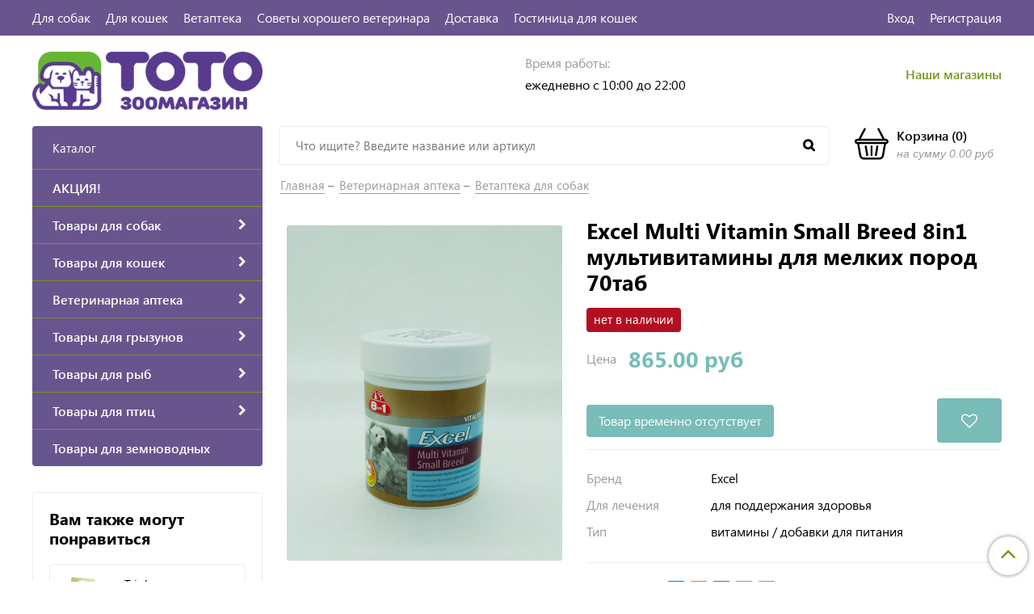

--- FILE ---
content_type: text/html; charset=utf-8
request_url: https://www.totozoo.ru/product/excel-multi-vitamin-small-breed-8in1-multivitaminy-dlya-melkih-porod-70tab
body_size: 39183
content:
<!DOCTYPE html>
<html>
  <head><link media='print' onload='this.media="all"' rel='stylesheet' type='text/css' href='/served_assets/public/jquery.modal-0c2631717f4ce8fa97b5d04757d294c2bf695df1d558678306d782f4bf7b4773.css'><meta data-config="{&quot;product_id&quot;:161427001}" name="page-config" content="" /><meta data-config="{&quot;money_with_currency_format&quot;:{&quot;delimiter&quot;:&quot;&quot;,&quot;separator&quot;:&quot;.&quot;,&quot;format&quot;:&quot;%n %u&quot;,&quot;unit&quot;:&quot;руб&quot;,&quot;show_price_without_cents&quot;:0},&quot;currency_code&quot;:&quot;RUR&quot;,&quot;currency_iso_code&quot;:&quot;RUB&quot;,&quot;default_currency&quot;:{&quot;title&quot;:&quot;Российский рубль&quot;,&quot;code&quot;:&quot;RUR&quot;,&quot;rate&quot;:1.0,&quot;format_string&quot;:&quot;%n %u&quot;,&quot;unit&quot;:&quot;руб&quot;,&quot;price_separator&quot;:null,&quot;is_default&quot;:true,&quot;price_delimiter&quot;:null,&quot;show_price_with_delimiter&quot;:null,&quot;show_price_without_cents&quot;:null},&quot;facebook&quot;:{&quot;pixelActive&quot;:false,&quot;currency_code&quot;:&quot;RUB&quot;,&quot;use_variants&quot;:false},&quot;vk&quot;:{&quot;pixel_active&quot;:null,&quot;price_list_id&quot;:null},&quot;new_ya_metrika&quot;:true,&quot;ecommerce_data_container&quot;:&quot;dataLayer&quot;,&quot;common_js_version&quot;:&quot;v2&quot;,&quot;vue_ui_version&quot;:null,&quot;feedback_captcha_enabled&quot;:null,&quot;account_id&quot;:749479,&quot;hide_items_out_of_stock&quot;:true,&quot;forbid_order_over_existing&quot;:true,&quot;minimum_items_price&quot;:null,&quot;enable_comparison&quot;:true,&quot;locale&quot;:&quot;ru&quot;,&quot;client_group&quot;:null,&quot;consent_to_personal_data&quot;:{&quot;active&quot;:false,&quot;obligatory&quot;:true,&quot;description&quot;:&quot;Настоящим подтверждаю, что я ознакомлен и согласен с условиями \u003ca href=&#39;/page/oferta&#39; target=&#39;blank&#39;\u003eоферты и политики конфиденциальности\u003c/a\u003e.&quot;},&quot;recaptcha_key&quot;:&quot;6LfXhUEmAAAAAOGNQm5_a2Ach-HWlFKD3Sq7vfFj&quot;,&quot;recaptcha_key_v3&quot;:&quot;6LcZi0EmAAAAAPNov8uGBKSHCvBArp9oO15qAhXa&quot;,&quot;yandex_captcha_key&quot;:&quot;ysc1_ec1ApqrRlTZTXotpTnO8PmXe2ISPHxsd9MO3y0rye822b9d2&quot;,&quot;checkout_float_order_content_block&quot;:false,&quot;available_products_characteristics_ids&quot;:null,&quot;sber_id_app_id&quot;:&quot;5b5a3c11-72e5-4871-8649-4cdbab3ba9a4&quot;,&quot;theme_generation&quot;:2,&quot;quick_checkout_captcha_enabled&quot;:false,&quot;max_order_lines_count&quot;:500,&quot;sber_bnpl_min_amount&quot;:1000,&quot;sber_bnpl_max_amount&quot;:150000,&quot;counter_settings&quot;:{&quot;data_layer_name&quot;:&quot;dataLayer&quot;,&quot;new_counters_setup&quot;:false,&quot;add_to_cart_event&quot;:true,&quot;remove_from_cart_event&quot;:true,&quot;add_to_wishlist_event&quot;:true},&quot;site_setting&quot;:{&quot;show_cart_button&quot;:true,&quot;show_service_button&quot;:false,&quot;show_marketplace_button&quot;:false,&quot;show_quick_checkout_button&quot;:true},&quot;warehouses&quot;:[{&quot;id&quot;:1198,&quot;title&quot;:&quot;СМ Молодежный&quot;,&quot;array_index&quot;:2},{&quot;id&quot;:4826049,&quot;title&quot;:&quot;Братеево&quot;,&quot;array_index&quot;:4},{&quot;id&quot;:70163,&quot;title&quot;:&quot;СМ Океания&quot;,&quot;array_index&quot;:3},{&quot;id&quot;:4152914,&quot;title&quot;:&quot;Ленинский&quot;,&quot;array_index&quot;:0},{&quot;id&quot;:698,&quot;title&quot;:&quot;СМ Лента Дон&quot;,&quot;array_index&quot;:1}],&quot;captcha_type&quot;:&quot;google&quot;,&quot;human_readable_urls&quot;:false}" name="shop-config" content="" /><meta name='js-evnvironment' content='production' /><meta name='default-locale' content='ru' /><meta name='insales-redefined-api-methods' content="[]" /><script src="/packs/js/shop_bundle-2b0004e7d539ecb78a46.js"></script><script type="text/javascript" src="https://static.insales-cdn.com/assets/common-js/common.v2.25.28.js"></script><script type="text/javascript" src="https://static.insales-cdn.com/assets/static-versioned/v3.72/static/libs/lodash/4.17.21/lodash.min.js"></script>
<!--InsalesCounter -->
<script type="text/javascript">
(function() {
  if (typeof window.__insalesCounterId !== 'undefined') {
    return;
  }

  try {
    Object.defineProperty(window, '__insalesCounterId', {
      value: 749479,
      writable: true,
      configurable: true
    });
  } catch (e) {
    console.error('InsalesCounter: Failed to define property, using fallback:', e);
    window.__insalesCounterId = 749479;
  }

  if (typeof window.__insalesCounterId === 'undefined') {
    console.error('InsalesCounter: Failed to set counter ID');
    return;
  }

  let script = document.createElement('script');
  script.async = true;
  script.src = '/javascripts/insales_counter.js?7';
  let firstScript = document.getElementsByTagName('script')[0];
  firstScript.parentNode.insertBefore(script, firstScript);
})();
</script>
<!-- /InsalesCounter -->
      <script>gtmDataLayer = []; gtmDataLayer.push({
      'ecommerce': {
        'detail': {
          'products': [{"id":"161427001","name":"Excel Multi Vitamin Small Breed 8in1 мультивитамины для мелких пород 70таб","category":"Каталог/Товары для собак/Витамины для собак","price":""}]
         }
       }
    });</script>
      <!-- Google Tag Manager -->
      <script>(function(w,d,s,l,i){w[l]=w[l]||[];w[l].push({'gtm.start':
      new Date().getTime(),event:'gtm.js'});var f=d.getElementsByTagName(s)[0],
      j=d.createElement(s),dl=l!='dataLayer'?'&l='+l:'';j.async=true;j.src=
      'https://www.googletagmanager.com/gtm.js?id='+i+dl;f.parentNode.insertBefore(j,f);
      })(window,document,'script','gtmDataLayer','GTM-PFV2B7Z');
      </script>
      <!-- End Google Tag Manager -->

    <!-- meta -->
<meta charset="UTF-8" />



<meta name="keywords" content="Excel Multi Vitamin Small Breed 8in1 мультивитамины для мелких пород 70таб – купить по низкой цене в Москве | Интернет-магазин «ТОТО»"/>



  



  <title>
    
    
        Excel Multi Vitamin Small Breed 8in1 мультивитамины для мелких пород 70таб – купить по низкой цене в Москве | Интернет-магазин «ТОТО»
    
  </title>











  <meta name="description" content="Купите Excel Multi Vitamin Small Breed 8in1 мультивитамины для мелких пород 70таб. Цена - 865 руб. Смотрите все товары в разделе «Ветаптека для собак». 🚚 Бесплатная доставка по Москве при заказе от 999 руб.
"/>








<meta name="robots" content="index,follow" />
<meta http-equiv="X-UA-Compatible" content="IE=edge,chrome=1" />
<meta name="yandex-verification" content="e66bd87028a29ff4" />
<meta name="viewport" content="width=device-width, initial-scale=1.0" />
<meta name="SKYPE_TOOLBAR" content="SKYPE_TOOLBAR_PARSER_COMPATIBLE" />










<meta name="handle" content="[]"/ data-current-collection="[]"


>

<style>
  .menu:not(.insales-menu--loaded) {
    display: flex;
    list-style: none;
    margin-left: 0;
    padding-left: 0;
    box-shadow: none;
    width: auto;
    background: transparent;
    flex-direction: row;
    flex-wrap: wrap;
  }

  .menu:not(.insales-menu--loaded) .menu-link {
    display: block;
  }

  .menu:not(.insales-menu--loaded) .menu,
  .menu:not(.insales-menu--loaded) .menu-marker,
  .menu:not(.insales-menu--loaded) .menu-icon {
    display: none;
  }
</style>







<!-- canonical url-->

  <link rel="canonical" href="https://www.totozoo.ru/product/excel-multi-vitamin-small-breed-8in1-multivitaminy-dlya-melkih-porod-70tab"/>


<!-- rss feed-->



<!-- Продукт -->
    <meta property="og:title" content="Excel Multi Vitamin Small Breed 8in1 мультивитамины для мелких пород 70таб" />
    <meta property="og:type" content="website" />
    <meta property="og:url" content="https://www.totozoo.ru/product/excel-multi-vitamin-small-breed-8in1-multivitaminy-dlya-melkih-porod-70tab" />

    
      <meta property="og:image" content="https://static.insales-cdn.com/images/products/1/6540/266901900/Excel-Multi-Vitamin-Small-Breed-8in1.jpg" />
    






<!-- icons-->
<link href="https://static.insales-cdn.com/assets/1/1123/1393763/1767966416/favicon.png" rel="icon">

<link rel="stylesheet" type="text/css"  href="https://static.insales-cdn.com/assets/1/1123/1393763/1767966416/jquery.fancybox.min.css" />

<script>
  (function(i,s,o,g,r,a,m){i['GoogleAnalyticsObject']=r;i[r]=i[r]||function(){
  (i[r].q=i[r].q||[]).push(arguments)},i[r].l=1*new Date();a=s.createElement(o),
  m=s.getElementsByTagName(o)[0];a.async=1;a.src=g;m.parentNode.insertBefore(a,m)
  })(window,document,'script','https://www.google-analytics.com/analytics.js','ga');

  ga('create', 'UA-78971515-1', 'auto');
  ga('send', 'pageview');

</script>

<script src="https://code.jquery.com/jquery-3.3.1.min.js"></script>
<script src="https://static.insales-cdn.com/assets/1/1123/1393763/1767966416/jquery.arcticmodal-0.3.min.js"></script>
<script type="text/javascript" src="https://vk.com/js/api/share.js?95" charset="windows-1251"></script>

<script type="text/javascript" charset="utf-8">
	jQuery(function($) {
		$.mask.definitions['~']='[+-]';
		//$('#client_phone').mask('+ 9 (999) 999-99-99');
		$('input[name="phone"]').mask('+ 9 (999) 999-99-99');
	});
	</script>


   <!-- optimization by Valektro for insales v3.0 -->
<script>
window.hasWebP = false; (function() { var img = new Image(); img.onload = function() { window.hasWebP = !!(img.height > 0 && img.width > 0);console.log('use webp format')}; img.onerror = function() { window.hasWebP = false; }; img.src = 'https://static.insales-cdn.com/assets/1/1123/1393763/1767966416/empty.webp' })();  
 var Visible = function (target) {
 var visible;
 var targetPosition = {
      top: window.pageYOffset + target.getBoundingClientRect().top,
      left: window.pageXOffset + target.getBoundingClientRect().left,
      right: window.pageXOffset + target.getBoundingClientRect().right,
      bottom: window.pageYOffset + target.getBoundingClientRect().bottom
    },
    windowPosition = {
      top: window.pageYOffset,
      left: window.pageXOffset,
      right: window.pageXOffset + document.documentElement.clientWidth,
      bottom: window.pageYOffset + document.documentElement.clientHeight
    };

    if (targetPosition.bottom > (windowPosition.top - 300) && targetPosition.top  < (windowPosition.bottom + 300) && targetPosition.right > (windowPosition.left - 300) && targetPosition.left < (windowPosition.right +300)) { 
      visible = true;
    } else {       
      visible = false;
    };
    return(visible); 
  };
  
  var lazyByValekTro = function(){
    var LazySrcset = document.getElementsByClassName('lazy_srcset');
    var Lazy = document.getElementsByClassName('lazy');
    var LazyBackground = document.getElementsByClassName('lazy_background');
    var LazyNoneSelect = document.getElementsByClassName('none_select_lazy');
    // добавляем адрес картинки в srcset
    Array.from( LazySrcset).forEach( function(elem){  
      if (Visible(elem)){ 
        elem.srcset = elem.getAttribute('data-srcset');   
        elem.classList.remove('lazy_srcset');        
      }   
    });
    // добавляем адрес картинки в src
    Array.from( Lazy).forEach( function(elem){  
      if (Visible(elem)){ 
        if (elem.getAttribute('none-opacity') != 'true'){
          $( elem ).css('opacity','0');
        }
        elem.src = elem.getAttribute('data-src');   
        elem.classList.remove('lazy'); 
        if (elem.getAttribute('none-opacity') != 'true'){
          $( elem ).animate({opacity: 1}, 500);
        }      
      }   
    });      
    // добавляем адрес картинки при использовании фона
    Array.from( LazyBackground).forEach( function(elem){  
      if (Visible(elem)){ 
        if (elem.getAttribute('none-opacity') != 'true'){
          $( elem ).css('opacity','0');
        }
        if (hasWebP){ 
          elem.style.backgroundImage = 'url("' + elem.getAttribute('data-background-webp') + '")';
        } else {
          elem.style.backgroundImage = 'url("' + elem.getAttribute('data-background') + '")';
        }     
        elem.classList.remove('lazy_background'); 
        if (elem.getAttribute('none-opacity') != 'true'){
          $( elem ).animate({opacity: 1}, 500);
        }
      }   
    });  
    // если есть выбор между jpg и webP выбираем изображение на основе hesWebP
    // добавляем адрес картинки в src и data-src
    Array.from(LazyNoneSelect).forEach( function(elem){  
      if (Visible(elem)){ 
        if (elem.getAttribute('none-opacity') != 'true'){
          $( elem ).css('opacity','0');
        }
        if (hasWebP) {
          elem.src = elem.getAttribute('data-srcset')
        } else {
           elem.src = elem.getAttribute('data-src');         
        }
        elem.classList.remove('none_select_lazy'); 
        if (elem.getAttribute('none-opacity') != 'true'){
          $( elem ).animate({opacity: 1}, 500);
        } 
      }   
    }); 
  }
  
 
  document.addEventListener('touchend',function(e) {
   lazyByValekTro(); 
  });
  
  $(document).mouseup(function() {
   
    lazyByValekTro();
  }); 
  
  // Запускаем функцию при прокрутке страницы
  window.onscroll = function() { 
   lazyByValekTro();
  };

  // Запускаем функцию при изменении размера экрана.
  $(window).resize(function() {
   lazyByValekTro();
  });  

  // Запустим функцию сразу по готовности документа, 
  $(document).ready(function() {
    lazyByValekTro();
  });
  window.addEventListener('load', function () {
    lazyByValekTro();
    window.timerId = setInterval(() => lazyByValekTro(), 500);
  })

</script> 


<!-- Mobsted {literal} -->
<script>
    (function(m,o,b,s,t,e,d){
      m[t]=m[t]||{},e=o.createElement(b),d=o.getElementsByTagName(b)[0],
        e.async=1,e.src=s,d.parentNode.insertBefore(e,d)
    })(window,document,"script","https://cdn.mobsted.com/pwaless.js","pwaless");
    pwaless.config = {
      accountId: "e615546c",
      server: "mobsted.ru",
      projectId: 14
    }
</script>
<!-- /Mobsted {/literal} -->

    <link href="//maxcdn.bootstrapcdn.com/font-awesome/4.7.0/css/font-awesome.min.css" rel="stylesheet" />
<link href="https://static.insales-cdn.com/assets/1/1123/1393763/1767966416/theme.css" rel="stylesheet" type="text/css" />
<style>
   .my_style{
    margin-top: 10px;
    position: relative;
    padding: 6px;
    padding-top: 10px;
    text-align: center;
    font-weight:bold;
    width: 100%;
    margin-bottom: 0px;
    color: #ffffff;
    background: #593d8d;
    transition:background 1000ms;
  }
  .my_style:hover{
    background: #77961a;    
  }
</style>


  <meta name='product-id' content='161427001' />
</head>
  <body class="fhg-body">
    <div class="body-wrapper">

      <noscript>
<div class="njs-alert-overlay">
  <div class="njs-alert-wrapper">
    <div class="njs-alert">
      <p>Включите в вашем браузере JavaScript!</p>
    </div>
  </div>
</div>
</noscript>

      <header class="header">
    <div class="top-panel top-panel-desktop hidden-md">
  <div class="container">
    <div class="row">
  		<div class="cell-8">
        
          <ul class="top_menu list">
            
              <li class="top_menu-li">
                <a href="/collection/sobaki" class="top_menu-link">Для собак</a>
              </li>
            
              <li class="top_menu-li">
                <a href="/collection/koshki" class="top_menu-link">Для кошек</a>
              </li>
            
              <li class="top_menu-li">
                <a href="/collection/veterinarnaya-apteka" class="top_menu-link">Ветаптека</a>
              </li>
            
              <li class="top_menu-li">
                <a href="/blogs/blog" class="top_menu-link">Советы хорошего ветеринара</a>
              </li>
            
              <li class="top_menu-li">
                <a href="/page/delivery" class="top_menu-link">Доставка</a>
              </li>
            
              <li class="top_menu-li">
                <a href="https://www.kotodacha.ru" class="top_menu-link">Гостиница для кошек</a>
              </li>
            
          </ul>
      	</div>
      	<div class="cell-4">
          <ul class="top_menu-right list text-right">
            <li class="top_menu-li">
          		<a class="client-account-link" href="/client_account/login">
      			<span>Вход</span>
      			
    			</a>
            </li>
            <li class="top_menu-li">
          		<a href="/client_account/contacts/new" title="Регистрация">Регистрация</a>
            </li>
          </ul>
        </div>
	</div>
    </div>
</div>



  <div class="container">
    <div class="top-panel top-panel-mobile row js-top-panel-fixed hide show-md">
  <div class="top-menu-wrapper cell- hidden shown-md">
    <button type="button" class="top-panel-open-sidebar button js-open-sidebar"></button>
  </div>

  <div class="top-menu-icons-block collapse-block cell-">
    <div class="contacts-top-menu hidden h100">
    
      <button type="button" class="contacts-icon button js-open-contacts hidden-mc"></button>
    
      <div class="contacts-top-menu-block cell-12 hidden">
        <div class="header-block js-contacts-header cell- ">
          
          <div class="address mobile-address cell-12">
		<i class="fa fa-map-marker"></i>
        <div class="address-inner">
        	<div class="address-text">ул. Спартаковская пл. 14/3</div>
           	<a href="/page/kak-dobratsya" title="как нас найти?" class="address-inner-a  mobile-address-inner-a">как нас найти?</a>
		</div>
	</div>

        </div>

      </div>
    </div>

    <div class="hidden shown-md h100">
      <button type="button" class="top-panel-open-search button js-open-search-panel shown-md"></button>
    </div>

      <div class="favorite-widget is-top-panel h100">
        	<a href="/page/favorite" title="Избранное" class="favorite-link">
	<i class="fa fa-heart-o"></i>
	<span class="favorite-count" data-favorites-counter></span>
</a>

      </div>
    
     <div class="shopcart is-top-panel h100 hidden-md shown-sm">
			<a href="/cart_items" title="Корзина" class="shopcart-widget-link hide-sm">
		<img src="https://static.insales-cdn.com/assets/1/1123/1393763/1767966416/basket.svg" class="" />
      	<div class="shopcart-widget-right">
            <div class="shopcart-widget-inner">
                <span class="shopcart-widget-caption">Корзина</span>
                (<span class="shopcart-widget-count js-shopcart-widget-count">0</span>)
            </div>
            <div class="shopcart-widget-bottom">
                <span>на сумму</span>
                <span class="shopcart-widget-count js-shopcart-widget-amount">0 руб</span>
            </div>
        </div>
	</a>

<a href="/cart_items" title="Корзина" class="shopcart-mobile hide show-sm">
	<i class="fa fa-shopping-basket"></i>
	(<span class="shopcart-widget-count js-shopcart-widget-count">0</span>)
</a>


	</div> 

</div>

</div>



  <div class="row header-first">

	<div class="logo cell-3 cell-4-md cell-5-sm cell-6-mc">
		<a title="ТОТО зоомагазин" href="/" class="logo-link">
			<img src="https://static.insales-cdn.com/assets/1/1123/1393763/1767966416/logotype.png" class="logo-image" alt="ТОТО зоомагазин" title="ТОТО зоомагазин" />
		</a>
	</div>
	<div class="phones cell-3 cell-4-md cell-7-sm cell-6-mc text-right-sm">
        <a href="tel:" class="phones-a"></a>
      	
	</div>
    <div class="time cell-3 hidden-md">
        <span class="time-text gray_text">Время работы:</span>
      	<div class="time-inner">
          	<p>ежедневно с 10:00 до 22:00</p>
        </div>
	</div>

    <div class="address cell-3 hidden-md text-right">
        <span class="address-inner"><p><a href="/page/nashi-magaziny">Наши магазины</a></p></span>
	</div>

     <div class="shopcart hide show-md hide-sm cell-4-md">
			<a href="/cart_items" title="Корзина" class="shopcart-widget-link hide-sm">
		<img src="https://static.insales-cdn.com/assets/1/1123/1393763/1767966416/basket.svg" class="" />
      	<div class="shopcart-widget-right">
            <div class="shopcart-widget-inner">
                <span class="shopcart-widget-caption">Корзина</span>
                (<span class="shopcart-widget-count js-shopcart-widget-count">0</span>)
            </div>
            <div class="shopcart-widget-bottom">
                <span>на сумму</span>
                <span class="shopcart-widget-count js-shopcart-widget-amount">0 руб</span>
            </div>
        </div>
	</a>

<a href="/cart_items" title="Корзина" class="shopcart-mobile hide show-sm">
	<i class="fa fa-shopping-basket"></i>
	(<span class="shopcart-widget-count js-shopcart-widget-count">0</span>)
</a>


	</div>

  </div><!-- row header-first -->

  <div class="row header-second hidden-md">

	<div class="empty-block cell-3">
	</div>
	
    
	<div class="search cell-7 cell-7-md">
       
          <!-- ver 3.0 -->
<div class="search_container" onmouseout="$('#fast_search').hide();" onmouseover="$('#fast_search').show()" >
<form class="search-widget in-header" action="/search" method="get">
  <input type="text"
          name="q"
          class="search-widget-field"
          value=""
          placeholder="Что ищите? Введите название или артикул"
          autocomplete="off"
          id="input_search"
  >

<button type="submit" class="search-widget-button button is-widget-submit">
  
</button>

  

</form>





<div id="fast_search" >
  
</div>
</div>



<style>
//============================================================================
// стилизация прокрутки
//============================================================================

#fast_search::-webkit-scrollbar-button { 
background-image:url(''); 
background-repeat:no-repeat; 
width:6px; 
height:0px 
cursor:pointer;  
} 

#fast_search::-webkit-scrollbar-track { 
background-color:whitesmoke; 
box-shadow:0px 0px 3px #000 inset; 
} 

#fast_search::-webkit-scrollbar-thumb {
-webkit-border-radius: 5px; 
border-radius: 5px; 
background-color:#593d8d; 
box-shadow:0px 1px 1px #fff inset; 
background-image:url('https://yraaa.ru/_pu/24/59610063.png'); 
background-position:center; 
background-repeat:no-repeat; 
} 

#fast_search::-webkit-resizer{ 
background-image:url(''); 
background-repeat:no-repeat; 
width:7px; 
height:0px 
} 

#fast_search::-webkit-scrollbar{ 
width: 15px; 
}

.search_container{
  position:relative;
  margin-right:10px;

  
 
}
  
  
  #fast_search{

    top: 100%;
    right: 0px;
    width: 100%;
    max-width:100vw;
    max-height:50vh;
   
    position: absolute;
    background:white;
    z-index:9998;
    overflow-x:hidden;
    overflow-y:scroll;
    margin-top:0px;
    display:none;
    
  }
  .fast_search_component{
  
  }
  .fast_search_img{
    max-width:50px;max-height:50px;
  }
  .fast_search_title{
    margin-left:5px;margin-right:5px;text-align:left;
    color:black;
  }
  .img_search_container{
    min-width:50px;
    width:50px;
    height:50px;
    display:flex;
    justify-content:center;
    align-items:center;
    
  }
  
  .search_href{
    text-decoration:none;
    display:flex;
    justify-content:space-between;
    margin:5px;
    align-items:center;
    color:black;
    border-bottom:1px solid whitesmoke;
  }
  .search_price{font-weight:bolder;}
   .find_process{background: #77961a; }
    

   
  .search_img_title_container{display:flex;justify-content:flex-start;align-items:center;}
</style>


<script>
  var searchValue = $('#input_search').val();
  if (searchValue.length>1){searchAjax(searchValue)}  
  
  $('#input_search').keydown(function(){
    //очищаем блок поиска  
    $('#fast_search').empty();
    $('#fast_search').hide();
    $("#fast_search").css("border", "none");
 
  });
  
  $('#input_search').keyup(function(){
  var searchValue = $('#input_search').val();
   if (searchValue.length>1){searchAjax(searchValue)}  
  });
    
function searchAjax(value){  
  
    $('#input_search').addClass("find_process");
 
   
	$.ajax({
					url: '/search.json',
					dataType: 'json',
					data: {q: value},
					success: function(data){
                       if (value == $('#input_search').val()){
                        $('#fast_search').empty();
                        $('#fast_search').hide();
                        if (data.length>0){$('#fast_search').show(); $("#fast_search").css({"border":"1px solid #e3e3e3 ", "border":"2px solid #e3e3e3"});} else{$('#fast_search').hide()}
                 
					   
                          
                          $('#input_search').removeClass("find_process");
                          
                          
                        $.map(data, function(item){
					      
                          var newDiv = document.createElement('div');
                          item.title =  item.title.replace(/"([^"]+)"/g, '«$1»');
                          newDiv.className="fast_search_component";
                          
                          var regex = new RegExp(value, 'ig');
                          item.title = item.title.replace(regex, '<strong style=color:#77961a>'+ value + '</strong>'); 
                         
                          newDiv.innerHTML='<a class="search_href" href="'+item.url+'"><div class="search_img_title_container"><span class="img_search_container"><img class="fast_search_img" src="'+item.first_image.medium_url+' "> </span><span class="fast_search_title">'+ item.title+'</span></div><div class="search_price">'+item.variants[0].price.split('.')[0] +'р</div></a>';
                          $(newDiv).appendTo('#fast_search');
									
						})
                      }
					}
				});
 
}

$(window).load(function() {
 $('.search_container').show('slow');

});
 
</script>





        
		
           <style>
//============================================================================
// стилизация прокрутки
//============================================================================

#fast_search_mob::-webkit-scrollbar-button { 
background-image:url(''); 
background-repeat:no-repeat; 
width:6px; 
height:0px 
cursor:pointer;  
} 

#fast_search_mob::-webkit-scrollbar-track { 
background-color:whitesmoke; 
box-shadow:0px 0px 3px #000 inset; 
} 

#fast_search_mob::-webkit-scrollbar-thumb {
-webkit-border-radius: 5px; 
border-radius: 5px; 
background-color:#593d8d; 
box-shadow:0px 1px 1px #fff inset; 
background-image:url('https://yraaa.ru/_pu/24/59610063.png'); 
background-position:center; 
background-repeat:no-repeat; 
} 

#fast_search_mob::-webkit-resizer{ 
background-image:url(''); 
background-repeat:no-repeat; 
width:7px; 
height:0px 
} 

#fast_search_mob::-webkit-scrollbar{ 
width: 15px; 
}

.search_container_mob{
  position:relative;
  margin-right:10px;
 
}
  
  
  #fast_search_mob{

    top: 78px;
    right: 0px;
    width: 100%;
    max-width:100%;
    max-height:70vh;
   
    position: fixed;
    background:white;
    z-index:9998;
    overflow-x:hidden;
    overflow-y:scroll;
    margin-top:0px;
    display:none;
    font-size: 16px;
    
  }
  .fast_search_mob_component{
  
  }
  .fast_search_mob_img{
    max-width:50px;max-height:50px;
  }
  .fast_search_mob_title{
    margin-left:5px;margin-right:5px;text-align:left;
  }
  .img_search_container_mob{
    min-width:50px;
    width:50px;
    height:50px;
    display:flex;
    justify-content:center;
    align-items:center;
    
  }
  
  .search_href{
    text-decoration:none;
    display:flex;
    justify-content:space-between;
    margin:5px;
    align-items:center;
    color:black!important;
    border-bottom:1px solid whitesmoke;
  }
  .search_price{font-weight:bolder;}
   .find_process{background: #77961a; }
    

   
  .search_img_title_container{display:flex;justify-content:flex-start;align-items:center;}
  
</style>


<script>
 
  
 
  $(document).on("keydown","#input_search_mob",function() {
    //очищаем блок поиска  
    $('#fast_search_mob').empty();
    $('#fast_search_mob').hide();
    $("#fast_search_mob").css("border", "none");
 
  });
  
  $(document).on("keyup","#input_search_mob",function() {
  var searchValueMob = $('#input_search_mob').val();
   if (searchValueMob.length>1){searchAjaxMob(searchValueMob)}  
  });
    
function searchAjaxMob(value){  
  
    $('#input_search_mob').addClass("find_process");
 
   
	$.ajax({
					url: '/search.json',
					dataType: 'json',
					data: {q: value},
					success: function(data){
                       if (value == $('#input_search_mob').val()){
                        $('#fast_search_mob').empty();
                        $('#fast_search_mob').hide();
                        if (data.length>0){$('#fast_search_mob').show(); $("#fast_search_mob").css({"border":"1px solid #e3e3e3 ", "border":"2px solid #e3e3e3"});} else{$('#fast_search_mob').hide()}
                 
					   
                          
                          $('#input_search_mob').removeClass("find_process");
                          
                          
                        $.map(data, function(item){
					      
                          var newDiv = document.createElement('div');
                          item.title =  item.title.replace(/"([^"]+)"/g, '«$1»');
                          newDiv.className="fast_search_mob_component";
                          
                          var regex = new RegExp(value, 'ig');
                          item.title = item.title.replace(regex, '<strong style=color:#77961a>'+ value + '</strong>'); 
                         
                          newDiv.innerHTML='<a class="search_href" href="'+item.url+'"><div class="search_img_title_container"><span class="img_search_container_mob"><img class="fast_search_mob_img" src="'+item.first_image.medium_url+' "> </span><span class="fast_search_mob_title">'+ item.title+'</span></div><div class="search_price">'+item.variants[0].price.split('.')[0] +'р</div></a>';
                          $(newDiv).appendTo('#fast_search_mob');
									
						})
                      }
					}
				});
 
}

</script>



        
      
		
	</div>
    
    
    
    

    <div class="shopcart cell-2 cell-3-md text-right">
			<a href="/cart_items" title="Корзина" class="shopcart-widget-link hide-sm">
		<img src="https://static.insales-cdn.com/assets/1/1123/1393763/1767966416/basket.svg" class="" />
      	<div class="shopcart-widget-right">
            <div class="shopcart-widget-inner">
                <span class="shopcart-widget-caption">Корзина</span>
                (<span class="shopcart-widget-count js-shopcart-widget-count">0</span>)
            </div>
            <div class="shopcart-widget-bottom">
                <span>на сумму</span>
                <span class="shopcart-widget-count js-shopcart-widget-amount">0 руб</span>
            </div>
        </div>
	</a>

<a href="/cart_items" title="Корзина" class="shopcart-mobile hide show-sm">
	<i class="fa fa-shopping-basket"></i>
	(<span class="shopcart-widget-count js-shopcart-widget-count">0</span>)
</a>


	</div>

  </div><!-- row header-second -->

 </div>
</header>


<script type="text/javascript">
(function(){
    var _backcallForm = {
      form: {
        classes: 'is-backcall',
      },
      fields: [
        {
          title: 'Имя',
          name: 'content',
          required: true,
          type: "hidden",
          value: "Сообщение отправлено через форму 'Обратный звонок'"
        },
        {
          type: 'hidden',
          name: 'subject',
          value: 'Обратный звонок'
        },
        {
          title: 'Имя',
          name: 'from',
          required: true,
          type: "hidden",
          value: "order@totozoo.ru"
        },
        {
          title: 'Имя',
          name: 'name'
        },
        {
          title: 'Телефон',
          name: 'phone',
          required: true
        },
      ],

      sendTo: Shop.sendMessage,
      onValid: function () {
        $('.ajs-close').click();
      	ym(56569990,'reachGoal','zakazat_call');
      },
    };

  $(document).on('click', '.js-backcall-toggle', function (event) {
    event.preventDefault();

    alertify.modal({
      formDefination: _backcallForm
    }).set('title', 'Обратный звонок' );
  });
}());

</script>




      <div class="content-wrapper container fhg-content">
        

        <div class="row product-wrapper">
          <div class="cell-3 hidden-md flex-first">
              
<div class="sidebar-block sidebar-block-menu">
	<div class="sidebar-block-heading">Каталог</div>
    <div class="sidebar-block-content">
    	

  <div class="collection-menu-wrapper">
      <ul class="collection-menu list">

        

          
          

          
          

          <li class="collection-menu-item level-1  ">

            <a title="АКЦИЯ!" href="/collection/sale" class="collection-menu-link">
              <span class="collection-menu-text">АКЦИЯ!</span>
              
            </a>


            

          </li>

        

          
          

          
          

          <li class="collection-menu-item level-1   collapse ">

            <a title="Товары для собак" href="/collection/sobaki" class="collection-menu-link">
              <span class="collection-menu-text">Товары для собак</span>
              <i class="fa fa-chevron-right"></i>
            </a>


            

            <div class="level-2-overflow">
              <ul class="collection-menu-level-2 list">

                

                  
                  

                  
                  

                  <li class="collection-menu-item collapse">

                    
                    
                    <a title="Корм для собак" href="/collection/korm-dlya-sobak" class="collection-menu-link">
                      <img src="https://static.insales-cdn.com/images/collections/1/6090/4011978/micro_корм__собаки.png" class="collection-menu-icon" alt="Корм для собак" />
                      <span class="collection-menu-text">Корм для собак</span>
                    </a>

                    

                      <ul class="submenu collection-menu-level-3">

                        

                          
                          

                          <li class="collection-menu-item ">
                            <a title="Сухой корм для собак" href="/collection/suhoy-korm-dlya-sobak" class="collection-menu-link collection-menu-link-small">
                              <span class="collection-menu-text">Сухой корм для собак</span>
                            </a>
                          </li>

                        

                          
                          

                          <li class="collection-menu-item ">
                            <a title="Влажный корм для собак" href="/collection/vlazhnyy-korm-dlya-sobak" class="collection-menu-link collection-menu-link-small">
                              <span class="collection-menu-text">Влажный корм для собак</span>
                            </a>
                          </li>

                        

                          
                          

                          <li class="collection-menu-item ">
                            <a title="Лечебный и диетический корм для собак" href="/collection/lechebnyy-korm-dlya-sobak" class="collection-menu-link collection-menu-link-small">
                              <span class="collection-menu-text">Лечебный и диетический корм для собак</span>
                            </a>
                          </li>

                        

                          
                          

                          <li class="collection-menu-item ">
                            <a title="Лакомства для собак" href="/collection/lakomstva-dlya-sobak" class="collection-menu-link collection-menu-link-small">
                              <span class="collection-menu-text">Лакомства для собак</span>
                            </a>
                          </li>

                        

                      </ul><!-- /.submenu.level-3 -->

                    

                  </li>

                

                  
                  

                  
                  

                  <li class="collection-menu-item">

                    
                    
                    <a title="Витамины для собак" href="/collection/vitaminy-dlya-sobak" class="collection-menu-link">
                      <img src="https://static.insales-cdn.com/images/collections/1/2727/6597287/micro_собаки_витамины__.png" class="collection-menu-icon" alt="Витамины для собак" />
                      <span class="collection-menu-text">Витамины для собак</span>
                    </a>

                    

                  </li>

                

                  
                  

                  
                  

                  <li class="collection-menu-item">

                    
                    
                    <a title="Одежда и обувь для собак" href="/collection/odezhda-i-obuv-dlya-sobak" class="collection-menu-link">
                      <img src="https://static.insales-cdn.com/images/collections/1/3123/4009011/micro_СОБАКИ__ОДЕЖДА.PNG" class="collection-menu-icon" alt="Одежда и обувь для собак" />
                      <span class="collection-menu-text">Одежда и обувь для собак</span>
                    </a>

                    

                  </li>

                

                  
                  

                  
                  

                  <li class="collection-menu-item collapse">

                    
                    
                    <a title="Гигиена, пелёнки для собак" href="/collection/sredstva-gigieny-dlya-sobak" class="collection-menu-link">
                      <img src="https://static.insales-cdn.com/images/collections/1/3124/4009012/micro_СОБАКИ__ГИГИЕНА.PNG" class="collection-menu-icon" alt="Гигиена, пелёнки для собак" />
                      <span class="collection-menu-text">Гигиена, пелёнки для собак</span>
                    </a>

                    

                      <ul class="submenu collection-menu-level-3">

                        

                          
                          

                          <li class="collection-menu-item ">
                            <a title="Пелёнки для собак" href="/collection/pelenki-dlya-sobak" class="collection-menu-link collection-menu-link-small">
                              <span class="collection-menu-text">Пелёнки для собак</span>
                            </a>
                          </li>

                        

                          
                          

                          <li class="collection-menu-item ">
                            <a title="Подгузники для собак" href="/collection/podguzniki-dlya-sobak" class="collection-menu-link collection-menu-link-small">
                              <span class="collection-menu-text">Подгузники для собак</span>
                            </a>
                          </li>

                        

                          
                          

                          <li class="collection-menu-item ">
                            <a title="Влажные салфетки для собак" href="/collection/vlazhnye-salfetki-dlya-sobak" class="collection-menu-link collection-menu-link-small">
                              <span class="collection-menu-text">Влажные салфетки для собак</span>
                            </a>
                          </li>

                        

                          
                          

                          <li class="collection-menu-item ">
                            <a title="Уход за глазами и ушами у собак" href="/collection/glaza-i-ushi-u-sobak" class="collection-menu-link collection-menu-link-small">
                              <span class="collection-menu-text">Уход за глазами и ушами у собак</span>
                            </a>
                          </li>

                        

                          
                          

                          <li class="collection-menu-item ">
                            <a title="Шампуни для собак" href="/collection/shampuni-dlya-sobak" class="collection-menu-link collection-menu-link-small">
                              <span class="collection-menu-text">Шампуни для собак</span>
                            </a>
                          </li>

                        

                          
                          

                          <li class="collection-menu-item ">
                            <a title="Зубная паста для собак" href="/collection/zubnaya-pasta-dlya-sobak" class="collection-menu-link collection-menu-link-small">
                              <span class="collection-menu-text">Зубная паста для собак</span>
                            </a>
                          </li>

                        

                          
                          

                          <li class="collection-menu-item ">
                            <a title="Гигиенические пакеты для уборки за собакой" href="/collection/pakety-dlya-sobak" class="collection-menu-link collection-menu-link-small">
                              <span class="collection-menu-text">Гигиенические пакеты для уборки за собакой</span>
                            </a>
                          </li>

                        

                          
                          

                          <li class="collection-menu-item ">
                            <a title="Удаление запахов у собак" href="/collection/udalenie-zapahov-u-sobak" class="collection-menu-link collection-menu-link-small">
                              <span class="collection-menu-text">Удаление запахов у собак</span>
                            </a>
                          </li>

                        

                          
                          

                          <li class="collection-menu-item ">
                            <a title="Приучение к месту собак" href="/collection/priuchenie-k-mestu-sobak" class="collection-menu-link collection-menu-link-small">
                              <span class="collection-menu-text">Приучение к месту собак</span>
                            </a>
                          </li>

                        

                          
                          

                          <li class="collection-menu-item ">
                            <a title="Защита от царапанья и погрызов собакой" href="/collection/zaschita-ot-tsarapanya-i-pogryzov" class="collection-menu-link collection-menu-link-small">
                              <span class="collection-menu-text">Защита от царапанья и погрызов собакой</span>
                            </a>
                          </li>

                        

                      </ul><!-- /.submenu.level-3 -->

                    

                  </li>

                

                  
                  

                  
                  

                  <li class="collection-menu-item collapse">

                    
                    
                    <a title="Грумминг для собак" href="/collection/grumming-dlya-sobak" class="collection-menu-link">
                      <img src="https://static.insales-cdn.com/images/collections/1/3125/4009013/micro_СОБАКИ__ГРОУМИНГ.PNG" class="collection-menu-icon" alt="Грумминг для собак" />
                      <span class="collection-menu-text">Грумминг для собак</span>
                    </a>

                    

                      <ul class="submenu collection-menu-level-3">

                        

                          
                          

                          <li class="collection-menu-item ">
                            <a title="Пуходерки для собак" href="/collection/puhoderki-dlya-sobak" class="collection-menu-link collection-menu-link-small">
                              <span class="collection-menu-text">Пуходерки для собак</span>
                            </a>
                          </li>

                        

                          
                          

                          <li class="collection-menu-item ">
                            <a title="Когтерезы для собак" href="/collection/kogterezy-dlya-sobak" class="collection-menu-link collection-menu-link-small">
                              <span class="collection-menu-text">Когтерезы для собак</span>
                            </a>
                          </li>

                        

                          
                          

                          <li class="collection-menu-item ">
                            <a title="Расчески для собак" href="/collection/rascheski-dlya-sobak" class="collection-menu-link collection-menu-link-small">
                              <span class="collection-menu-text">Расчески для собак</span>
                            </a>
                          </li>

                        

                          
                          

                          <li class="collection-menu-item ">
                            <a title="Колтунорезы для собак" href="/collection/koltunorezy-dlya-sobak" class="collection-menu-link collection-menu-link-small">
                              <span class="collection-menu-text">Колтунорезы для собак</span>
                            </a>
                          </li>

                        

                          
                          

                          <li class="collection-menu-item ">
                            <a title="Рукавицы для собак" href="/collection/rukavicy-dlya-sobak" class="collection-menu-link collection-menu-link-small">
                              <span class="collection-menu-text">Рукавицы для собак</span>
                            </a>
                          </li>

                        

                          
                          

                          <li class="collection-menu-item ">
                            <a title="Фурминаторы для собак" href="/collection/furminatory" class="collection-menu-link collection-menu-link-small">
                              <span class="collection-menu-text">Фурминаторы для собак</span>
                            </a>
                          </li>

                        

                      </ul><!-- /.submenu.level-3 -->

                    

                  </li>

                

                  
                  

                  
                  

                  <li class="collection-menu-item">

                    
                    
                    <a title="Игрушки для собак" href="/collection/igrushki-dlya-sobak" class="collection-menu-link">
                      <img src="https://static.insales-cdn.com/images/collections/1/6092/4011980/micro_собаки__игрушки_и_пр.png" class="collection-menu-icon" alt="Игрушки для собак" />
                      <span class="collection-menu-text">Игрушки для собак</span>
                    </a>

                    

                  </li>

                

                  
                  

                  
                  

                  <li class="collection-menu-item collapse">

                    
                    
                    <a title="Кормушки для собак" href="/collection/kormushki-dlya-sobak" class="collection-menu-link">
                      <img src="https://static.insales-cdn.com/images/collections/1/6091/4011979/micro_собаки_миска.png" class="collection-menu-icon" alt="Кормушки для собак" />
                      <span class="collection-menu-text">Кормушки для собак</span>
                    </a>

                    

                      <ul class="submenu collection-menu-level-3">

                        

                          
                          

                          <li class="collection-menu-item ">
                            <a title="Миски для собак" href="/collection/miski-dlya-sobak" class="collection-menu-link collection-menu-link-small">
                              <span class="collection-menu-text">Миски для собак</span>
                            </a>
                          </li>

                        

                          
                          

                          <li class="collection-menu-item ">
                            <a title="Поилки для собак" href="/collection/poilki-dlya-sobak" class="collection-menu-link collection-menu-link-small">
                              <span class="collection-menu-text">Поилки для собак</span>
                            </a>
                          </li>

                        

                      </ul><!-- /.submenu.level-3 -->

                    

                  </li>

                

                  
                  

                  
                  

                  <li class="collection-menu-item collapse">

                    
                    
                    <a title="Для перевозки собак" href="/collection/transportirovka-sobak" class="collection-menu-link">
                      <img src="https://static.insales-cdn.com/images/collections/1/3129/4009017/micro_СОБАКИ__ПЕРЕНОСКИ.PNG" class="collection-menu-icon" alt="Для перевозки собак" />
                      <span class="collection-menu-text">Для перевозки собак</span>
                    </a>

                    

                      <ul class="submenu collection-menu-level-3">

                        

                          
                          

                          <li class="collection-menu-item ">
                            <a title="Сумки для собак" href="/collection/sumki-dlya-sobak" class="collection-menu-link collection-menu-link-small">
                              <span class="collection-menu-text">Сумки для собак</span>
                            </a>
                          </li>

                        

                          
                          

                          <li class="collection-menu-item ">
                            <a title="Контейнеры для собак" href="/collection/konteynery-dlya-sobak" class="collection-menu-link collection-menu-link-small">
                              <span class="collection-menu-text">Контейнеры для собак</span>
                            </a>
                          </li>

                        

                      </ul><!-- /.submenu.level-3 -->

                    

                  </li>

                

                  
                  

                  
                  

                  <li class="collection-menu-item">

                    
                    
                    <a title="Лежаки для собак" href="/collection/lezhaki-dlya-sobak" class="collection-menu-link">
                      <img src="https://static.insales-cdn.com/images/collections/1/3130/4009018/micro_СОБАКИ__ЛЕЖАНСКИ.PNG" class="collection-menu-icon" alt="Лежаки для собак" />
                      <span class="collection-menu-text">Лежаки для собак</span>
                    </a>

                    

                  </li>

                

                  
                  

                  
                  

                  <li class="collection-menu-item">

                    
                    
                    <a title="Домики для собак" href="/collection/domiki-dlya-sobak" class="collection-menu-link">
                      <img src="https://static.insales-cdn.com/images/collections/1/2729/6597289/micro_собаки_домики.png" class="collection-menu-icon" alt="Домики для собак" />
                      <span class="collection-menu-text">Домики для собак</span>
                    </a>

                    

                  </li>

                

                  
                  

                  
                  

                  <li class="collection-menu-item collapse">

                    
                    
                    <a title="Туалеты для собак" href="/collection/tualety" class="collection-menu-link">
                      <img src="https://static.insales-cdn.com/images/collections/1/3969/10063745/micro_туалет_для_собак.jpg" class="collection-menu-icon" alt="Туалеты для собак" />
                      <span class="collection-menu-text">Туалеты для собак</span>
                    </a>

                    

                      <ul class="submenu collection-menu-level-3">

                        

                          
                          

                          <li class="collection-menu-item ">
                            <a title="Поводки для собак" href="/collection/povodki-dlya-sobak" class="collection-menu-link collection-menu-link-small">
                              <span class="collection-menu-text">Поводки для собак</span>
                            </a>
                          </li>

                        

                      </ul><!-- /.submenu.level-3 -->

                    

                  </li>

                

                  
                  

                  
                  

                  <li class="collection-menu-item collapse">

                    
                    
                    <a title="Ошейники, поводки, рулетки для собак" href="/collection/ammuniciya-dlya-sobak" class="collection-menu-link">
                      <img src="https://static.insales-cdn.com/images/collections/1/3131/4009019/micro_СОБАКИ__ШЛЕЙКИ.PNG" class="collection-menu-icon" alt="Ошейники, поводки, рулетки для собак" />
                      <span class="collection-menu-text">Ошейники, поводки, рулетки для собак</span>
                    </a>

                    

                      <ul class="submenu collection-menu-level-3">

                        

                          
                          

                          <li class="collection-menu-item ">
                            <a title="Ошейники для собак" href="/collection/osheyniki-dlya-sobak" class="collection-menu-link collection-menu-link-small">
                              <span class="collection-menu-text">Ошейники для собак</span>
                            </a>
                          </li>

                        

                          
                          

                          <li class="collection-menu-item ">
                            <a title="Рулетки для собак" href="/collection/ruletki-dlya-sobak" class="collection-menu-link collection-menu-link-small">
                              <span class="collection-menu-text">Рулетки для собак</span>
                            </a>
                          </li>

                        

                          
                          

                          <li class="collection-menu-item ">
                            <a title="Шлейки для собак" href="/collection/shleyki-dlya-sobak" class="collection-menu-link collection-menu-link-small">
                              <span class="collection-menu-text">Шлейки для собак</span>
                            </a>
                          </li>

                        

                          
                          

                          <li class="collection-menu-item ">
                            <a title="Намордники для собак" href="/collection/namordniki-dlya-sobak" class="collection-menu-link collection-menu-link-small">
                              <span class="collection-menu-text">Намордники для собак</span>
                            </a>
                          </li>

                        

                      </ul><!-- /.submenu.level-3 -->

                    

                  </li>

                

              </ul><!-- /.submenu.level-2 -->
			</div>
            

          </li>

        

          
          

          
          

          <li class="collection-menu-item level-1   collapse ">

            <a title="Товары для кошек" href="/collection/koshki" class="collection-menu-link">
              <span class="collection-menu-text">Товары для кошек</span>
              <i class="fa fa-chevron-right"></i>
            </a>


            

            <div class="level-2-overflow">
              <ul class="collection-menu-level-2 list">

                

                  
                  

                  
                  

                  <li class="collection-menu-item collapse">

                    
                    
                    <a title="Корм для кошек" href="/collection/korm-dlya-koshek" class="collection-menu-link">
                      <img src="https://static.insales-cdn.com/images/collections/1/6093/4011981/micro_корм__кошки.png" class="collection-menu-icon" alt="Корм для кошек" />
                      <span class="collection-menu-text">Корм для кошек</span>
                    </a>

                    

                      <ul class="submenu collection-menu-level-3">

                        

                          
                          

                          <li class="collection-menu-item ">
                            <a title="Сухой корм для кошек" href="/collection/suhoy-korm-dlya-koshek" class="collection-menu-link collection-menu-link-small">
                              <span class="collection-menu-text">Сухой корм для кошек</span>
                            </a>
                          </li>

                        

                          
                          

                          <li class="collection-menu-item ">
                            <a title="Влажный корм для кошек" href="/collection/vlazhnyy-korm-dlya-koshek" class="collection-menu-link collection-menu-link-small">
                              <span class="collection-menu-text">Влажный корм для кошек</span>
                            </a>
                          </li>

                        

                          
                          

                          <li class="collection-menu-item ">
                            <a title="Лечебный и диетический корм для кошек" href="/collection/lechebnyy-korm-dlya-koshek" class="collection-menu-link collection-menu-link-small">
                              <span class="collection-menu-text">Лечебный и диетический корм для кошек</span>
                            </a>
                          </li>

                        

                          
                          

                          <li class="collection-menu-item ">
                            <a title="Лакомства для кошек" href="/collection/lakomstva-dlya-koshek" class="collection-menu-link collection-menu-link-small">
                              <span class="collection-menu-text">Лакомства для кошек</span>
                            </a>
                          </li>

                        

                      </ul><!-- /.submenu.level-3 -->

                    

                  </li>

                

                  
                  

                  
                  

                  <li class="collection-menu-item collapse">

                    
                    
                    <a title="Наполнители для кошек" href="/collection/napolniteli" class="collection-menu-link">
                      <img src="https://static.insales-cdn.com/images/collections/1/4910/4002606/micro_КОШКИ_НАПОЛНИТЛИ.PNG" class="collection-menu-icon" alt="Наполнители для кошек" />
                      <span class="collection-menu-text">Наполнители для кошек</span>
                    </a>

                    

                      <ul class="submenu collection-menu-level-3">

                        

                          
                          

                          <li class="collection-menu-item ">
                            <a title="Впитывающие наполнители" href="/collection/vpityvayuschie-napolniteli" class="collection-menu-link collection-menu-link-small">
                              <span class="collection-menu-text">Впитывающие наполнители</span>
                            </a>
                          </li>

                        

                          
                          

                          <li class="collection-menu-item ">
                            <a title="Древесные наполнители" href="/collection/drevesnye-napolniteli" class="collection-menu-link collection-menu-link-small">
                              <span class="collection-menu-text">Древесные наполнители</span>
                            </a>
                          </li>

                        

                          
                          

                          <li class="collection-menu-item ">
                            <a title="Комкующийся наполнитель" href="/collection/komkuyuschiysya-napolnitel" class="collection-menu-link collection-menu-link-small">
                              <span class="collection-menu-text">Комкующийся наполнитель</span>
                            </a>
                          </li>

                        

                          
                          

                          <li class="collection-menu-item ">
                            <a title="Силикагелевый наполнитель" href="/collection/selikagelevye-napolniteli" class="collection-menu-link collection-menu-link-small">
                              <span class="collection-menu-text">Силикагелевый наполнитель</span>
                            </a>
                          </li>

                        

                      </ul><!-- /.submenu.level-3 -->

                    

                  </li>

                

                  
                  

                  
                  

                  <li class="collection-menu-item">

                    
                    
                    <a title="Витамины и добавки для питания кошек" href="/collection/vitaminy-dlya-koshek" class="collection-menu-link">
                      <img src="https://static.insales-cdn.com/images/collections/1/1237/5260501/micro_кошки_витамины.png" class="collection-menu-icon" alt="Витамины и добавки для питания кошек" />
                      <span class="collection-menu-text">Витамины и добавки для питания кошек</span>
                    </a>

                    

                  </li>

                

                  
                  

                  
                  

                  <li class="collection-menu-item collapse">

                    
                    
                    <a title="Средства гигиены для кошек" href="/collection/gigiena-dlya-koshek" class="collection-menu-link">
                      <img src="https://static.insales-cdn.com/images/collections/1/4937/4002633/micro_КОШКИ_ГИГИЕНА.PNG" class="collection-menu-icon" alt="Средства гигиены для кошек" />
                      <span class="collection-menu-text">Средства гигиены для кошек</span>
                    </a>

                    

                      <ul class="submenu collection-menu-level-3">

                        

                          
                          

                          <li class="collection-menu-item ">
                            <a title="Влажные салфетки для кошек" href="/collection/vlazhnye-salfetki-dlya-koshek" class="collection-menu-link collection-menu-link-small">
                              <span class="collection-menu-text">Влажные салфетки для кошек</span>
                            </a>
                          </li>

                        

                          
                          

                          <li class="collection-menu-item ">
                            <a title="Зубная паста для кошек" href="/collection/zubnaya-pasta-dlya-koshek" class="collection-menu-link collection-menu-link-small">
                              <span class="collection-menu-text">Зубная паста для кошек</span>
                            </a>
                          </li>

                        

                          
                          

                          <li class="collection-menu-item ">
                            <a title="Уход за глазами и ушами у кошек" href="/collection/uhod-za-glazami-i-ushami-u-koshek" class="collection-menu-link collection-menu-link-small">
                              <span class="collection-menu-text">Уход за глазами и ушами у кошек</span>
                            </a>
                          </li>

                        

                          
                          

                          <li class="collection-menu-item ">
                            <a title="Шампуни для кошек" href="/collection/shampuni-dlya-koshek" class="collection-menu-link collection-menu-link-small">
                              <span class="collection-menu-text">Шампуни для кошек</span>
                            </a>
                          </li>

                        

                          
                          

                          <li class="collection-menu-item ">
                            <a title="Удаление запахов у кошек" href="/collection/udalenie-zapahov-dlya-koshek" class="collection-menu-link collection-menu-link-small">
                              <span class="collection-menu-text">Удаление запахов у кошек</span>
                            </a>
                          </li>

                        

                          
                          

                          <li class="collection-menu-item ">
                            <a title="Приучение к лотку для кошек" href="/collection/priuchenie-k-lotku-dlya-koshek" class="collection-menu-link collection-menu-link-small">
                              <span class="collection-menu-text">Приучение к лотку для кошек</span>
                            </a>
                          </li>

                        

                          
                          

                          <li class="collection-menu-item ">
                            <a title="Защита от царапанья и погрызов кошкой" href="/collection/zaschita-ot-tsarapanya-i-pogryzov-2" class="collection-menu-link collection-menu-link-small">
                              <span class="collection-menu-text">Защита от царапанья и погрызов кошкой</span>
                            </a>
                          </li>

                        

                      </ul><!-- /.submenu.level-3 -->

                    

                  </li>

                

                  
                  

                  
                  

                  <li class="collection-menu-item">

                    
                    
                    <a title="Игрушки для кошек" href="/collection/igrushki-dlya-koshek" class="collection-menu-link">
                      <img src="https://static.insales-cdn.com/images/collections/1/4979/4002675/micro_КОШКИ_ИГРУШКИ.PNG" class="collection-menu-icon" alt="Игрушки для кошек" />
                      <span class="collection-menu-text">Игрушки для кошек</span>
                    </a>

                    

                  </li>

                

                  
                  

                  
                  

                  <li class="collection-menu-item collapse">

                    
                    
                    <a title="Грумминг для кошек" href="/collection/grumming-dlya-koshek" class="collection-menu-link">
                      <img src="https://static.insales-cdn.com/images/collections/1/4990/4002686/micro_КОШКИ_ГРОУМИНГ.PNG" class="collection-menu-icon" alt="Грумминг для кошек" />
                      <span class="collection-menu-text">Грумминг для кошек</span>
                    </a>

                    

                      <ul class="submenu collection-menu-level-3">

                        

                          
                          

                          <li class="collection-menu-item ">
                            <a title="Пуходерки для кошек" href="/collection/puhoderki-dlya-koshek" class="collection-menu-link collection-menu-link-small">
                              <span class="collection-menu-text">Пуходерки для кошек</span>
                            </a>
                          </li>

                        

                          
                          

                          <li class="collection-menu-item ">
                            <a title="Когтерезы для кошек" href="/collection/kogterezy-dlya-koshek" class="collection-menu-link collection-menu-link-small">
                              <span class="collection-menu-text">Когтерезы для кошек</span>
                            </a>
                          </li>

                        

                          
                          

                          <li class="collection-menu-item ">
                            <a title="Расчески для кошек" href="/collection/rascheski-dlya-koshek" class="collection-menu-link collection-menu-link-small">
                              <span class="collection-menu-text">Расчески для кошек</span>
                            </a>
                          </li>

                        

                          
                          

                          <li class="collection-menu-item ">
                            <a title="Колтунорезы для кошек" href="/collection/koltunorezy-dlya-koshek" class="collection-menu-link collection-menu-link-small">
                              <span class="collection-menu-text">Колтунорезы для кошек</span>
                            </a>
                          </li>

                        

                          
                          

                          <li class="collection-menu-item ">
                            <a title="Рукавицы для кошек" href="/collection/rukavicy-dlya-koshek" class="collection-menu-link collection-menu-link-small">
                              <span class="collection-menu-text">Рукавицы для кошек</span>
                            </a>
                          </li>

                        

                          
                          

                          <li class="collection-menu-item ">
                            <a title="Фурминаторы для кошек" href="/collection/furminatory-2" class="collection-menu-link collection-menu-link-small">
                              <span class="collection-menu-text">Фурминаторы для кошек</span>
                            </a>
                          </li>

                        

                      </ul><!-- /.submenu.level-3 -->

                    

                  </li>

                

                  
                  

                  
                  

                  <li class="collection-menu-item collapse">

                    
                    
                    <a title="Для перевозки для кошек" href="/collection/transportirovka-koshek" class="collection-menu-link">
                      <img src="https://static.insales-cdn.com/images/collections/1/5007/4002703/micro_КОШКИ_ПЕРЕНОСКИ.PNG" class="collection-menu-icon" alt="Для перевозки для кошек" />
                      <span class="collection-menu-text">Для перевозки для кошек</span>
                    </a>

                    

                      <ul class="submenu collection-menu-level-3">

                        

                          
                          

                          <li class="collection-menu-item ">
                            <a title="Сумки для кошек" href="/collection/sumki-dlya-koshek" class="collection-menu-link collection-menu-link-small">
                              <span class="collection-menu-text">Сумки для кошек</span>
                            </a>
                          </li>

                        

                          
                          

                          <li class="collection-menu-item ">
                            <a title="Контейнеры для кошек" href="/collection/konteynery-dlya-koshek" class="collection-menu-link collection-menu-link-small">
                              <span class="collection-menu-text">Контейнеры для кошек</span>
                            </a>
                          </li>

                        

                      </ul><!-- /.submenu.level-3 -->

                    

                  </li>

                

                  
                  

                  
                  

                  <li class="collection-menu-item">

                    
                    
                    <a title="Лежаки для кошек" href="/collection/lezhaki-dlya-koshek" class="collection-menu-link">
                      <img src="https://static.insales-cdn.com/images/collections/1/5018/4002714/micro_КОШКИ_ЛЕЖАКИ.PNG" class="collection-menu-icon" alt="Лежаки для кошек" />
                      <span class="collection-menu-text">Лежаки для кошек</span>
                    </a>

                    

                  </li>

                

                  
                  

                  
                  

                  <li class="collection-menu-item">

                    
                    
                    <a title="Домики для кошек" href="/collection/domiki-dlya-koshek" class="collection-menu-link">
                      <img src="https://static.insales-cdn.com/images/collections/1/1239/5260503/micro_кошки_домики.png" class="collection-menu-icon" alt="Домики для кошек" />
                      <span class="collection-menu-text">Домики для кошек</span>
                    </a>

                    

                  </li>

                

                  
                  

                  
                  

                  <li class="collection-menu-item">

                    
                    
                    <a title="Когтеточки для кошек" href="/collection/kogtetochki-dlya-koshek" class="collection-menu-link">
                      <img src="https://static.insales-cdn.com/images/collections/1/5019/4002715/micro_КОШКИ_КОГТЕТОЧКИ.PNG" class="collection-menu-icon" alt="Когтеточки для кошек" />
                      <span class="collection-menu-text">Когтеточки для кошек</span>
                    </a>

                    

                  </li>

                

                  
                  

                  
                  

                  <li class="collection-menu-item collapse">

                    
                    
                    <a title="Кормушки для кошек" href="/collection/kormushki-dlya-koshek" class="collection-menu-link">
                      <img src="https://static.insales-cdn.com/images/collections/1/6094/4011982/micro_кошки_миска.png" class="collection-menu-icon" alt="Кормушки для кошек" />
                      <span class="collection-menu-text">Кормушки для кошек</span>
                    </a>

                    

                      <ul class="submenu collection-menu-level-3">

                        

                          
                          

                          <li class="collection-menu-item ">
                            <a title="Миски для кошек" href="/collection/miski-dlya-koshek" class="collection-menu-link collection-menu-link-small">
                              <span class="collection-menu-text">Миски для кошек</span>
                            </a>
                          </li>

                        

                          
                          

                          <li class="collection-menu-item ">
                            <a title="Поилки для кошек" href="/collection/poilki-dlya-koshek" class="collection-menu-link collection-menu-link-small">
                              <span class="collection-menu-text">Поилки для кошек</span>
                            </a>
                          </li>

                        

                      </ul><!-- /.submenu.level-3 -->

                    

                  </li>

                

                  
                  

                  
                  

                  <li class="collection-menu-item collapse">

                    
                    
                    <a title="Туалеты и совочки для кошек" href="/collection/tualety-i-sovochki-dlya-koshek" class="collection-menu-link">
                      <img src="https://static.insales-cdn.com/images/collections/1/5021/4002717/micro_КОШКИ_ТУАЛЕТ_И_СОВОК.PNG" class="collection-menu-icon" alt="Туалеты и совочки для кошек" />
                      <span class="collection-menu-text">Туалеты и совочки для кошек</span>
                    </a>

                    

                      <ul class="submenu collection-menu-level-3">

                        

                          
                          

                          <li class="collection-menu-item ">
                            <a title="Туалеты для кошек" href="/collection/tualety-dlya-koshek" class="collection-menu-link collection-menu-link-small">
                              <span class="collection-menu-text">Туалеты для кошек</span>
                            </a>
                          </li>

                        

                          
                          

                          <li class="collection-menu-item ">
                            <a title="Совочки для кошачих туалетов" href="/collection/sovochki-dlya-koshek" class="collection-menu-link collection-menu-link-small">
                              <span class="collection-menu-text">Совочки для кошачих туалетов</span>
                            </a>
                          </li>

                        

                      </ul><!-- /.submenu.level-3 -->

                    

                  </li>

                

                  
                  

                  
                  

                  <li class="collection-menu-item collapse">

                    
                    
                    <a title="Амуниция для кошек" href="/collection/ammuniciya-dlya-koshek" class="collection-menu-link">
                      <img src="https://static.insales-cdn.com/images/collections/1/5022/4002718/micro_КОШКИ_ШЛЕЙКА.PNG" class="collection-menu-icon" alt="Амуниция для кошек" />
                      <span class="collection-menu-text">Амуниция для кошек</span>
                    </a>

                    

                      <ul class="submenu collection-menu-level-3">

                        

                          
                          

                          <li class="collection-menu-item ">
                            <a title="Шлейки для кошек" href="/collection/shleyki-dlya-koshek" class="collection-menu-link collection-menu-link-small">
                              <span class="collection-menu-text">Шлейки для кошек</span>
                            </a>
                          </li>

                        

                          
                          

                          <li class="collection-menu-item ">
                            <a title="Ошейники для кошек" href="/collection/osheyniki-dlya-koshek" class="collection-menu-link collection-menu-link-small">
                              <span class="collection-menu-text">Ошейники для кошек</span>
                            </a>
                          </li>

                        

                          
                          

                          <li class="collection-menu-item ">
                            <a title="Поводки для кошек" href="/collection/povodki-dlya-koshek" class="collection-menu-link collection-menu-link-small">
                              <span class="collection-menu-text">Поводки для кошек</span>
                            </a>
                          </li>

                        

                      </ul><!-- /.submenu.level-3 -->

                    

                  </li>

                

              </ul><!-- /.submenu.level-2 -->
			</div>
            

          </li>

        

          
          

          
          

          <li class="collection-menu-item level-1   collapse ">

            <a title="Ветеринарная аптека" href="/collection/veterinarnaya-apteka" class="collection-menu-link">
              <span class="collection-menu-text">Ветеринарная аптека</span>
              <i class="fa fa-chevron-right"></i>
            </a>


            

            <div class="level-2-overflow">
              <ul class="collection-menu-level-2 list">

                

                  
                  

                  
                  

                  <li class="collection-menu-item collapse">

                    
                    
                    <a title="Ветаптека для собак" href="/collection/aptechka-dlya-sobak" class="collection-menu-link">
                      <img src="https://static.insales-cdn.com/images/collections/1/3139/4009027/micro_АПТЕКА_СОБАКИ.PNG" class="collection-menu-icon" alt="Ветаптека для собак" />
                      <span class="collection-menu-text">Ветаптека для собак</span>
                    </a>

                    

                      <ul class="submenu collection-menu-level-3">

                        

                          
                          

                          <li class="collection-menu-item ">
                            <a title="От блох и клещей для собак" href="/collection/ot-bloh-i-kleschey-dlya-sobak" class="collection-menu-link collection-menu-link-small">
                              <span class="collection-menu-text">От блох и клещей для собак</span>
                            </a>
                          </li>

                        

                          
                          

                          <li class="collection-menu-item ">
                            <a title="От глистов для собак" href="/collection/ot-glistov-dlya-sobak" class="collection-menu-link collection-menu-link-small">
                              <span class="collection-menu-text">От глистов для собак</span>
                            </a>
                          </li>

                        

                          
                          

                          <li class="collection-menu-item ">
                            <a title="Антибактериальные для собак" href="/collection/antibakterialnye" class="collection-menu-link collection-menu-link-small">
                              <span class="collection-menu-text">Антибактериальные для собак</span>
                            </a>
                          </li>

                        

                          
                          

                          <li class="collection-menu-item ">
                            <a title="Противовоспалительное для собак" href="/collection/protivovospalitelnoe" class="collection-menu-link collection-menu-link-small">
                              <span class="collection-menu-text">Противовоспалительное для собак</span>
                            </a>
                          </li>

                        

                          
                          

                          <li class="collection-menu-item ">
                            <a title="Для желудочно-кишечного тракта у собак" href="/collection/ot-zheludka-dlya-sobak" class="collection-menu-link collection-menu-link-small">
                              <span class="collection-menu-text">Для желудочно-кишечного тракта у собак</span>
                            </a>
                          </li>

                        

                          
                          

                          <li class="collection-menu-item ">
                            <a title="Для глаз у собак" href="/collection/dlya-glaz-dlya-sobak" class="collection-menu-link collection-menu-link-small">
                              <span class="collection-menu-text">Для глаз у собак</span>
                            </a>
                          </li>

                        

                          
                          

                          <li class="collection-menu-item ">
                            <a title="Для иммунной системы у собак" href="/collection/immunnaya-sistema-dlya-sobak" class="collection-menu-link collection-menu-link-small">
                              <span class="collection-menu-text">Для иммунной системы у собак</span>
                            </a>
                          </li>

                        

                          
                          

                          <li class="collection-menu-item ">
                            <a title="Для кожи у собак" href="/collection/dlya-kozhi-dlya-sobak" class="collection-menu-link collection-menu-link-small">
                              <span class="collection-menu-text">Для кожи у собак</span>
                            </a>
                          </li>

                        

                          
                          

                          <li class="collection-menu-item ">
                            <a title="Для почек и мочеполовой системы у собак" href="/collection/pochki-dlya-sobak" class="collection-menu-link collection-menu-link-small">
                              <span class="collection-menu-text">Для почек и мочеполовой системы у собак</span>
                            </a>
                          </li>

                        

                          
                          

                          <li class="collection-menu-item ">
                            <a title="Для печени у собак" href="/collection/dlya-pecheni" class="collection-menu-link collection-menu-link-small">
                              <span class="collection-menu-text">Для печени у собак</span>
                            </a>
                          </li>

                        

                          
                          

                          <li class="collection-menu-item ">
                            <a title="Для ушей у собак" href="/collection/dlya-ushey-dlya-sobak" class="collection-menu-link collection-menu-link-small">
                              <span class="collection-menu-text">Для ушей у собак</span>
                            </a>
                          </li>

                        

                          
                          

                          <li class="collection-menu-item ">
                            <a title="Воротники для собак" href="/collection/vorotniki-dlya-sobak" class="collection-menu-link collection-menu-link-small">
                              <span class="collection-menu-text">Воротники для собак</span>
                            </a>
                          </li>

                        

                          
                          

                          <li class="collection-menu-item ">
                            <a title="Контрацептивы для собак" href="/collection/kontraceptivy-dlya-sobak" class="collection-menu-link collection-menu-link-small">
                              <span class="collection-menu-text">Контрацептивы для собак</span>
                            </a>
                          </li>

                        

                          
                          

                          <li class="collection-menu-item ">
                            <a title="Успокоительное для собак" href="/collection/uspokoitelnoe-dlya-sobak" class="collection-menu-link collection-menu-link-small">
                              <span class="collection-menu-text">Успокоительное для собак</span>
                            </a>
                          </li>

                        

                          
                          

                          <li class="collection-menu-item ">
                            <a title="Вакцины для собак" href="/collection/vaktsiny" class="collection-menu-link collection-menu-link-small">
                              <span class="collection-menu-text">Вакцины для собак</span>
                            </a>
                          </li>

                        

                      </ul><!-- /.submenu.level-3 -->

                    

                  </li>

                

                  
                  

                  
                  

                  <li class="collection-menu-item collapse">

                    
                    
                    <a title="Ветаптека для кошек" href="/collection/aptechka-dlya-koshek" class="collection-menu-link">
                      <img src="https://static.insales-cdn.com/images/collections/1/3140/4009028/micro_АПТЕКА_КОШКИ.PNG" class="collection-menu-icon" alt="Ветаптека для кошек" />
                      <span class="collection-menu-text">Ветаптека для кошек</span>
                    </a>

                    

                      <ul class="submenu collection-menu-level-3">

                        

                          
                          

                          <li class="collection-menu-item ">
                            <a title="От блох и клещей для кошек" href="/collection/ot-bloh-i-kleschey-dlya-koshek" class="collection-menu-link collection-menu-link-small">
                              <span class="collection-menu-text">От блох и клещей для кошек</span>
                            </a>
                          </li>

                        

                          
                          

                          <li class="collection-menu-item ">
                            <a title="От глистов для кошек" href="/collection/ot-glistov-dlya-koshek" class="collection-menu-link collection-menu-link-small">
                              <span class="collection-menu-text">От глистов для кошек</span>
                            </a>
                          </li>

                        

                          
                          

                          <li class="collection-menu-item ">
                            <a title="Антибактериальные для кошек" href="/collection/antibakterialnye-2" class="collection-menu-link collection-menu-link-small">
                              <span class="collection-menu-text">Антибактериальные для кошек</span>
                            </a>
                          </li>

                        

                          
                          

                          <li class="collection-menu-item ">
                            <a title="Противовоспалительное для кошек" href="/collection/protivovospalitelnoe-2" class="collection-menu-link collection-menu-link-small">
                              <span class="collection-menu-text">Противовоспалительное для кошек</span>
                            </a>
                          </li>

                        

                          
                          

                          <li class="collection-menu-item ">
                            <a title="Для желудочно-кишечного тракта у кошек" href="/collection/ot-zheludka-dlya-koshek" class="collection-menu-link collection-menu-link-small">
                              <span class="collection-menu-text">Для желудочно-кишечного тракта у кошек</span>
                            </a>
                          </li>

                        

                          
                          

                          <li class="collection-menu-item ">
                            <a title="Для глаз у кошек" href="/collection/dlya-glaz-dlya-koshek" class="collection-menu-link collection-menu-link-small">
                              <span class="collection-menu-text">Для глаз у кошек</span>
                            </a>
                          </li>

                        

                          
                          

                          <li class="collection-menu-item ">
                            <a title="Для иммунной системы у кошек" href="/collection/immunnaya-sistema-dlya-koshek" class="collection-menu-link collection-menu-link-small">
                              <span class="collection-menu-text">Для иммунной системы у кошек</span>
                            </a>
                          </li>

                        

                          
                          

                          <li class="collection-menu-item ">
                            <a title="Для кожи у кошек" href="/collection/dlya-kozhi-dlya-koshek" class="collection-menu-link collection-menu-link-small">
                              <span class="collection-menu-text">Для кожи у кошек</span>
                            </a>
                          </li>

                        

                          
                          

                          <li class="collection-menu-item ">
                            <a title="Для почек и мочеполовой системы у кошек" href="/collection/pochki-dlya-koshek" class="collection-menu-link collection-menu-link-small">
                              <span class="collection-menu-text">Для почек и мочеполовой системы у кошек</span>
                            </a>
                          </li>

                        

                          
                          

                          <li class="collection-menu-item ">
                            <a title="Для печени у кошек" href="/collection/dlya-pecheni-2" class="collection-menu-link collection-menu-link-small">
                              <span class="collection-menu-text">Для печени у кошек</span>
                            </a>
                          </li>

                        

                          
                          

                          <li class="collection-menu-item ">
                            <a title="Для ушей у кошек" href="/collection/dlya-ushey-dlya-koshek" class="collection-menu-link collection-menu-link-small">
                              <span class="collection-menu-text">Для ушей у кошек</span>
                            </a>
                          </li>

                        

                          
                          

                          <li class="collection-menu-item ">
                            <a title="Воротники для кошек" href="/collection/vorotniki-dlya-koshek" class="collection-menu-link collection-menu-link-small">
                              <span class="collection-menu-text">Воротники для кошек</span>
                            </a>
                          </li>

                        

                          
                          

                          <li class="collection-menu-item ">
                            <a title="Контрацептивы для кошек" href="/collection/kontratseptivy-dlya-koshek" class="collection-menu-link collection-menu-link-small">
                              <span class="collection-menu-text">Контрацептивы для кошек</span>
                            </a>
                          </li>

                        

                          
                          

                          <li class="collection-menu-item ">
                            <a title="Успокоительное для кошек" href="/collection/uspokoitelnoe-dlya-koshek" class="collection-menu-link collection-menu-link-small">
                              <span class="collection-menu-text">Успокоительное для кошек</span>
                            </a>
                          </li>

                        

                          
                          

                          <li class="collection-menu-item ">
                            <a title="Вакцины для кошек" href="/collection/vaktsiny-2" class="collection-menu-link collection-menu-link-small">
                              <span class="collection-menu-text">Вакцины для кошек</span>
                            </a>
                          </li>

                        

                      </ul><!-- /.submenu.level-3 -->

                    

                  </li>

                

                  
                  

                  
                  

                  <li class="collection-menu-item">

                    
                    
                    <a title="Другие ветеринарные товары для животных" href="/collection/drugie-tovary" class="collection-menu-link">
                      <img src="https://static.insales-cdn.com/images/products/1/8010/310951754/micro_0bfabfde71afdc6142033782631176b2.jpg" class="collection-menu-icon" alt="Другие ветеринарные товары для животных" />
                      <span class="collection-menu-text">Другие ветеринарные товары для животных</span>
                    </a>

                    

                  </li>

                

              </ul><!-- /.submenu.level-2 -->
			</div>
            

          </li>

        

          
          

          
          

          <li class="collection-menu-item level-1   collapse ">

            <a title="Товары для грызунов" href="/collection/gryzuny" class="collection-menu-link">
              <span class="collection-menu-text">Товары для грызунов</span>
              <i class="fa fa-chevron-right"></i>
            </a>


            

            <div class="level-2-overflow">
              <ul class="collection-menu-level-2 list">

                

                  
                  

                  
                  

                  <li class="collection-menu-item">

                    
                    
                    <a title="Корм для грызунов" href="/collection/korm-dlya-gryzunov" class="collection-menu-link">
                      <img src="https://static.insales-cdn.com/images/collections/1/6095/4011983/micro_ХОРЕК_ЛАКОМСТВА.png" class="collection-menu-icon" alt="Корм для грызунов" />
                      <span class="collection-menu-text">Корм для грызунов</span>
                    </a>

                    

                  </li>

                

                  
                  

                  
                  

                  <li class="collection-menu-item">

                    
                    
                    <a title="Лакомства для грызунов" href="/collection/lakomstva-dlya-gryzunov" class="collection-menu-link">
                      <img src="https://static.insales-cdn.com/images/collections/1/1236/5260500/micro_грызуны_лакомства.png" class="collection-menu-icon" alt="Лакомства для грызунов" />
                      <span class="collection-menu-text">Лакомства для грызунов</span>
                    </a>

                    

                  </li>

                

                  
                  

                  
                  

                  <li class="collection-menu-item collapse">

                    
                    
                    <a title="Наполнители для грызунов" href="/collection/napolniteli-dlya-gryzunov" class="collection-menu-link">
                      <img src="https://static.insales-cdn.com/images/collections/1/1242/5260506/micro_птицы_наполнители.png" class="collection-menu-icon" alt="Наполнители для грызунов" />
                      <span class="collection-menu-text">Наполнители для грызунов</span>
                    </a>

                    

                      <ul class="submenu collection-menu-level-3">

                        

                          
                          

                          <li class="collection-menu-item ">
                            <a title="Опилки для грызунов" href="/collection/opilki-dlya-gryzunov" class="collection-menu-link collection-menu-link-small">
                              <span class="collection-menu-text">Опилки для грызунов</span>
                            </a>
                          </li>

                        

                          
                          

                          <li class="collection-menu-item ">
                            <a title="Сено для грызунов" href="/collection/seno-dlya-gryzunov" class="collection-menu-link collection-menu-link-small">
                              <span class="collection-menu-text">Сено для грызунов</span>
                            </a>
                          </li>

                        

                      </ul><!-- /.submenu.level-3 -->

                    

                  </li>

                

                  
                  

                  
                  

                  <li class="collection-menu-item collapse">

                    
                    
                    <a title="Кормушки для грызунов" href="/collection/kormushki-dlya-gryzunov" class="collection-menu-link">
                      <img src="https://static.insales-cdn.com/images/collections/1/6096/4011984/micro_грызуны_миски.png" class="collection-menu-icon" alt="Кормушки для грызунов" />
                      <span class="collection-menu-text">Кормушки для грызунов</span>
                    </a>

                    

                      <ul class="submenu collection-menu-level-3">

                        

                          
                          

                          <li class="collection-menu-item ">
                            <a title="Миски для грызунов" href="/collection/miski-dlya-gryzunov" class="collection-menu-link collection-menu-link-small">
                              <span class="collection-menu-text">Миски для грызунов</span>
                            </a>
                          </li>

                        

                          
                          

                          <li class="collection-menu-item ">
                            <a title="Поилки для грызунов" href="/collection/poilki-dlya-gryzunov" class="collection-menu-link collection-menu-link-small">
                              <span class="collection-menu-text">Поилки для грызунов</span>
                            </a>
                          </li>

                        

                      </ul><!-- /.submenu.level-3 -->

                    

                  </li>

                

                  
                  

                  
                  

                  <li class="collection-menu-item">

                    
                    
                    <a title="Игрушки для грызунов" href="/collection/igrushki-dlya-gryzunov" class="collection-menu-link">
                      <img src="https://static.insales-cdn.com/images/collections/1/3135/4009023/micro_ХОРЕК_ИГРУШКИ.PNG" class="collection-menu-icon" alt="Игрушки для грызунов" />
                      <span class="collection-menu-text">Игрушки для грызунов</span>
                    </a>

                    

                  </li>

                

                  
                  

                  
                  

                  <li class="collection-menu-item">

                    
                    
                    <a title="Клетки для грызунов" href="/collection/kletki-dlya-gryzunov" class="collection-menu-link">
                      <img src="https://static.insales-cdn.com/images/collections/1/1235/5260499/micro_грызуны_клетки.png" class="collection-menu-icon" alt="Клетки для грызунов" />
                      <span class="collection-menu-text">Клетки для грызунов</span>
                    </a>

                    

                  </li>

                

                  
                  

                  
                  

                  <li class="collection-menu-item">

                    
                    
                    <a title="Аксессуары для клеток грызунов" href="/collection/aksessuary-dlya-kletok-gryzunov" class="collection-menu-link">
                      <img src="https://static.insales-cdn.com/images/products/1/8145/457768913/micro_домик.jpeg" class="collection-menu-icon" alt="Аксессуары для клеток грызунов" />
                      <span class="collection-menu-text">Аксессуары для клеток грызунов</span>
                    </a>

                    

                  </li>

                

                  
                  

                  
                  

                  <li class="collection-menu-item">

                    
                    
                    <a title="Витамины и минеральные камни для грызунов" href="/collection/mineralnye-kamni-dlya-gryzunov" class="collection-menu-link">
                      <img src="https://static.insales-cdn.com/images/collections/1/1234/5260498/micro_грызуны_витамины.png" class="collection-menu-icon" alt="Витамины и минеральные камни для грызунов" />
                      <span class="collection-menu-text">Витамины и минеральные камни для грызунов</span>
                    </a>

                    

                  </li>

                

                  
                  

                  
                  

                  <li class="collection-menu-item">

                    
                    
                    <a title="Гигиена для грызунов" href="/collection/gigiena-dlya-gryzunov" class="collection-menu-link">
                      <img src="https://static.insales-cdn.com/images/products/1/3573/976948725/micro_14.jpg" class="collection-menu-icon" alt="Гигиена для грызунов" />
                      <span class="collection-menu-text">Гигиена для грызунов</span>
                    </a>

                    

                  </li>

                

              </ul><!-- /.submenu.level-2 -->
			</div>
            

          </li>

        

          
          

          
          

          <li class="collection-menu-item level-1   collapse ">

            <a title="Товары для рыб" href="/collection/ryby" class="collection-menu-link">
              <span class="collection-menu-text">Товары для рыб</span>
              <i class="fa fa-chevron-right"></i>
            </a>


            

            <div class="level-2-overflow">
              <ul class="collection-menu-level-2 list">

                

                  
                  

                  
                  

                  <li class="collection-menu-item">

                    
                    
                    <a title="Корм для рыб" href="/collection/korm-dlya-ryb" class="collection-menu-link">
                      <img src="https://static.insales-cdn.com/images/collections/1/3136/4009024/micro_РЫБЫ_КОРМ.PNG" class="collection-menu-icon" alt="Корм для рыб" />
                      <span class="collection-menu-text">Корм для рыб</span>
                    </a>

                    

                  </li>

                

                  
                  

                  
                  

                  <li class="collection-menu-item">

                    
                    
                    <a title="Средства для подготовки воды в аквариуме" href="/collection/sredstva-dlya-akvariumov" class="collection-menu-link">
                      <img src="https://static.insales-cdn.com/images/collections/1/3137/4009025/micro_РЫБЫ_СРЕДСТВО_ДЛЯ_АКВАРИУМА.PNG" class="collection-menu-icon" alt="Средства для подготовки воды в аквариуме" />
                      <span class="collection-menu-text">Средства для подготовки воды в аквариуме</span>
                    </a>

                    

                  </li>

                

                  
                  

                  
                  

                  <li class="collection-menu-item collapse">

                    
                    
                    <a title="Аквариумистика" href="/collection/akvariumistika" class="collection-menu-link">
                      <img src="https://static.insales-cdn.com/images/products/1/2190/302516366/micro_p705305-0mw.jpg" class="collection-menu-icon" alt="Аквариумистика" />
                      <span class="collection-menu-text">Аквариумистика</span>
                    </a>

                    

                      <ul class="submenu collection-menu-level-3">

                        

                          
                          

                          <li class="collection-menu-item ">
                            <a title="Аквариумы" href="/collection/akvariumy-2" class="collection-menu-link collection-menu-link-small">
                              <span class="collection-menu-text">Аквариумы</span>
                            </a>
                          </li>

                        

                          
                          

                          <li class="collection-menu-item ">
                            <a title="Оборудование для аквариумов" href="/collection/oborudovanie-dlya-akvariumov" class="collection-menu-link collection-menu-link-small">
                              <span class="collection-menu-text">Оборудование для аквариумов</span>
                            </a>
                          </li>

                        

                          
                          

                          <li class="collection-menu-item ">
                            <a title="Декор для аквариумов" href="/collection/dekor-dlya-akvariumov" class="collection-menu-link collection-menu-link-small">
                              <span class="collection-menu-text">Декор для аквариумов</span>
                            </a>
                          </li>

                        

                      </ul><!-- /.submenu.level-3 -->

                    

                  </li>

                

              </ul><!-- /.submenu.level-2 -->
			</div>
            

          </li>

        

          
          

          
          

          <li class="collection-menu-item level-1   collapse ">

            <a title="Товары для птиц" href="/collection/pticy" class="collection-menu-link">
              <span class="collection-menu-text">Товары для птиц</span>
              <i class="fa fa-chevron-right"></i>
            </a>


            

            <div class="level-2-overflow">
              <ul class="collection-menu-level-2 list">

                

                  
                  

                  
                  

                  <li class="collection-menu-item">

                    
                    
                    <a title="Корм для птиц" href="/collection/korm-dlya-ptic" class="collection-menu-link">
                      <img src="https://static.insales-cdn.com/images/collections/1/2725/6597285/micro_птицы_корм.png" class="collection-menu-icon" alt="Корм для птиц" />
                      <span class="collection-menu-text">Корм для птиц</span>
                    </a>

                    

                  </li>

                

                  
                  

                  
                  

                  <li class="collection-menu-item">

                    
                    
                    <a title="Лакомства для птиц" href="/collection/lakomstva-dlya-ptic" class="collection-menu-link">
                      <img src="https://static.insales-cdn.com/images/collections/1/2726/6597286/micro_птицы_лакомства.png" class="collection-menu-icon" alt="Лакомства для птиц" />
                      <span class="collection-menu-text">Лакомства для птиц</span>
                    </a>

                    

                  </li>

                

                  
                  

                  
                  

                  <li class="collection-menu-item collapse">

                    
                    
                    <a title="Витамины для птиц" href="/collection/vitaminy-dlya-ptic" class="collection-menu-link">
                      <img src="https://static.insales-cdn.com/images/collections/1/1240/5260504/micro_птицы_витамины.png" class="collection-menu-icon" alt="Витамины для птиц" />
                      <span class="collection-menu-text">Витамины для птиц</span>
                    </a>

                    

                      <ul class="submenu collection-menu-level-3">

                        

                          
                          

                          <li class="collection-menu-item ">
                            <a title="Минеральные камни для птиц" href="/collection/mineralnye-kamni-dlya-ptic" class="collection-menu-link collection-menu-link-small">
                              <span class="collection-menu-text">Минеральные камни для птиц</span>
                            </a>
                          </li>

                        

                      </ul><!-- /.submenu.level-3 -->

                    

                  </li>

                

                  
                  

                  
                  

                  <li class="collection-menu-item">

                    
                    
                    <a title="Игрушки для птиц" href="/collection/igrushki" class="collection-menu-link">
                      <img src="https://static.insales-cdn.com/images/collections/1/4030/10063806/micro_иконка_игрушки_для_птиц_3.jpg" class="collection-menu-icon" alt="Игрушки для птиц" />
                      <span class="collection-menu-text">Игрушки для птиц</span>
                    </a>

                    

                  </li>

                

                  
                  

                  
                  

                  <li class="collection-menu-item">

                    
                    
                    <a title="Поилки для птиц" href="/collection/poilki-dlya-ptic" class="collection-menu-link">
                      <img src="https://static.insales-cdn.com/images/collections/1/1245/5260509/micro_птицы_поилка.png" class="collection-menu-icon" alt="Поилки для птиц" />
                      <span class="collection-menu-text">Поилки для птиц</span>
                    </a>

                    

                  </li>

                

                  
                  

                  
                  

                  <li class="collection-menu-item">

                    
                    
                    <a title="Наполнители для птичьих клеток" href="/collection/napolniteli-dlya-ptic" class="collection-menu-link">
                      <img src="https://static.insales-cdn.com/images/collections/1/1243/5260507/micro_птицы_наполнители.png" class="collection-menu-icon" alt="Наполнители для птичьих клеток" />
                      <span class="collection-menu-text">Наполнители для птичьих клеток</span>
                    </a>

                    

                  </li>

                

                  
                  

                  
                  

                  <li class="collection-menu-item">

                    
                    
                    <a title="Средства по уходу за птицами" href="/collection/sredstva-po-uhodu-za-pticami" class="collection-menu-link">
                      <img src="https://static.insales-cdn.com/images/collections/1/1246/5260510/micro_птицы_уход.png" class="collection-menu-icon" alt="Средства по уходу за птицами" />
                      <span class="collection-menu-text">Средства по уходу за птицами</span>
                    </a>

                    

                  </li>

                

                  
                  

                  
                  

                  <li class="collection-menu-item">

                    
                    
                    <a title="Клетки для птиц" href="/collection/kletki" class="collection-menu-link">
                      <img src="https://static.insales-cdn.com/images/collections/1/4585/10064361/micro_клетки_птицы.jpg" class="collection-menu-icon" alt="Клетки для птиц" />
                      <span class="collection-menu-text">Клетки для птиц</span>
                    </a>

                    

                  </li>

                

                  
                  

                  
                  

                  <li class="collection-menu-item">

                    
                    
                    <a title="Аксессуары для клеток птиц" href="/collection/aksessuary-dlya-kletok-ptits" class="collection-menu-link">
                      <img src="https://static.insales-cdn.com/images/products/1/185/746938553/micro_good-b41f06ce-5049-11ed-a593-b07b25e4d639.jpg" class="collection-menu-icon" alt="Аксессуары для клеток птиц" />
                      <span class="collection-menu-text">Аксессуары для клеток птиц</span>
                    </a>

                    

                  </li>

                

              </ul><!-- /.submenu.level-2 -->
			</div>
            

          </li>

        

          
          

          
          

          <li class="collection-menu-item level-1  ">

            <a title="Товары для земноводных" href="/collection/tovary-dlya-zemnovodnyh" class="collection-menu-link">
              <span class="collection-menu-text">Товары для земноводных</span>
              
            </a>


            

          </li>

        

      </ul><!-- /.collection-menu -->
  </div><!-- /.collection-menu-wrapper -->



    </div>
</div>








	
<div class="sidebar-block sidebar-similar">
	<div class="sidebar-block-heading h3 bwb">Вам также могут понравиться</div>
    <div class="sidebar-block-content">
      
        <div class="product-card-wrapper in-sidebar">
          <div class="product-card-mini ">
	<div class="row">
   		<div class="cell-4 product-card-mini-photo">
        	<a href="/product/triol-multivitaminnoe-lakomstvo-dlya-sobak-krepkiy-immunitet-33g"class="product-card-photo image-container is-square " title="Triol мультивитаминное лакомство для собак "Крепкий иммунитет", 33г">
                              
                  <picture>
                    <source class="lazy_srcset" srcset="https://static.insales-cdn.com/assets/1/1123/1393763/1767966416/empty.webp" data-srcset="https://static.insales-cdn.com/r/nu_VHDhhNKQ/rs:fit:240:240:1/plain/images/products/1/979/705143763/medium_good-df4dc6e3-f9a9-11ea-a14f-00505694261d.jpg@webp" type="image/webp">
                    <img class="product-card-image lazy" src="https://static.insales-cdn.com/assets/1/1123/1393763/1767966416/empty.jpg" data-src="https://static.insales-cdn.com/images/products/1/979/705143763/medium_good-df4dc6e3-f9a9-11ea-a14f-00505694261d.jpg" title="Triol мультивитаминное лакомство для собак "Крепкий иммунитет", 33г" alt="Triol мультивитаминное лакомство для собак "Крепкий иммунитет", 33г" >
                  </picture>
                
      
      
    		</a>
        </div>
      	<div class="cell-8 product-card-mini-text">
       		
            <a href="/product/triol-multivitaminnoe-lakomstvo-dlya-sobak-krepkiy-immunitet-33g" class="product-link">
              Triol мультивитаминное лакомство для собак "Крепкий иммунитет", 33г
            </a>
          
          <div class="product-card-price product-prices in-card">
            <div class="price in-card">
              
                135 руб
              

            </div>
            
          </div>
        </div> <!-- product-card-mini-text -->

	</div>
</div>


        </div>
      
        <div class="product-card-wrapper in-sidebar">
          <div class="product-card-mini ">
	<div class="row">
   		<div class="cell-4 product-card-mini-photo">
        	<a href="/product/vittri-rastvor-vitaminov-ade-dlya-oralnogo-primeneniya-20ml"class="product-card-photo image-container is-square " title="Виттри раствор витаминов ADE для орального применения 20мл">
                              
                  <picture>
                    <source class="lazy_srcset" srcset="https://static.insales-cdn.com/assets/1/1123/1393763/1767966416/empty.webp" data-srcset="https://static.insales-cdn.com/r/TvJ6Pqp2YG0/rs:fit:240:240:1/plain/images/products/1/5526/268031382/medium_89f3d33889129b12ad0bdce3561b371f.jpg@webp" type="image/webp">
                    <img class="product-card-image lazy" src="https://static.insales-cdn.com/assets/1/1123/1393763/1767966416/empty.jpg" data-src="https://static.insales-cdn.com/images/products/1/5526/268031382/medium_89f3d33889129b12ad0bdce3561b371f.jpg" title="Виттри раствор витаминов ADE для орального применения 20мл" alt="Виттри раствор витаминов ADE для орального применения 20мл" >
                  </picture>
                
      
      
    		</a>
        </div>
      	<div class="cell-8 product-card-mini-text">
       		
            <a href="/product/vittri-rastvor-vitaminov-ade-dlya-oralnogo-primeneniya-20ml" class="product-link">
              Виттри раствор витаминов ADE для орального применения 20мл
            </a>
          
          <div class="product-card-price product-prices in-card">
            <div class="price in-card">
              
                579 руб
              

            </div>
            
          </div>
        </div> <!-- product-card-mini-text -->

	</div>
</div>


        </div>
      
        <div class="product-card-wrapper in-sidebar">
          <div class="product-card-mini ">
	<div class="row">
   		<div class="cell-4 product-card-mini-photo">
        	<a href="/product/kot-ervin-professionalnoe-lechenie-mochekamennoy-bolezni-3fl-po-10-ml"class="product-card-photo image-container is-square " title="Кот Эрвин (профессиональное лечение мочекаменной болезни) 3фл. по 10 мл">
                              
                  <picture>
                    <source class="lazy_srcset" srcset="https://static.insales-cdn.com/assets/1/1123/1393763/1767966416/empty.webp" data-srcset="https://static.insales-cdn.com/r/xnVkdVTfUcc/rs:fit:240:240:1/plain/images/products/1/5331/268031187/medium_52901007c90cf147643626b7db55176b.jpg@webp" type="image/webp">
                    <img class="product-card-image lazy" src="https://static.insales-cdn.com/assets/1/1123/1393763/1767966416/empty.jpg" data-src="https://static.insales-cdn.com/images/products/1/5331/268031187/medium_52901007c90cf147643626b7db55176b.jpg" title="Кот Эрвин (профессиональное лечение мочекаменной болезни) 3фл. по 10 мл" alt="Кот Эрвин (профессиональное лечение мочекаменной болезни) 3фл. по 10 мл" >
                  </picture>
                
      
      
    		</a>
        </div>
      	<div class="cell-8 product-card-mini-text">
       		
            <a href="/product/kot-ervin-professionalnoe-lechenie-mochekamennoy-bolezni-3fl-po-10-ml" class="product-link">
              Кот Эрвин (профессиональное лечение мочекаменной болезни) 3фл. по 10 мл
            </a>
          
          <div class="product-card-price product-prices in-card">
            <div class="price in-card">
              
                399 руб
              

            </div>
            
          </div>
        </div> <!-- product-card-mini-text -->

	</div>
</div>


        </div>
      
        <div class="product-card-wrapper in-sidebar">
          <div class="product-card-mini ">
	<div class="row">
   		<div class="cell-4 product-card-mini-photo">
        	<a href="/product/doktor-zoo-multivitaminy-lakomstvo-dlya-sobak-zdorovie-kozhi-i-shersti-biotin-90-tab"class="product-card-photo image-container is-square " title="Доктор ZOO Мультивитамины лакомство для собак Здоровье кожи и шерсти Биотин 90 таб">
                              
                  <picture>
                    <source class="lazy_srcset" srcset="https://static.insales-cdn.com/assets/1/1123/1393763/1767966416/empty.webp" data-srcset="https://static.insales-cdn.com/r/s_AHMeS2fgE/rs:fit:240:240:1/plain/images/products/1/6015/291952511/medium_DoktorZoo-vit.-lakomstvo-90tab-zdorove-kozhi-i-shersti-dlya-sobak-45gr.jpg@webp" type="image/webp">
                    <img class="product-card-image lazy" src="https://static.insales-cdn.com/assets/1/1123/1393763/1767966416/empty.jpg" data-src="https://static.insales-cdn.com/images/products/1/6015/291952511/medium_DoktorZoo-vit.-lakomstvo-90tab-zdorove-kozhi-i-shersti-dlya-sobak-45gr.jpg" title="Доктор ZOO Мультивитамины лакомство для собак Здоровье кожи и шерсти Биотин 90 таб" alt="Доктор ZOO Мультивитамины лакомство для собак Здоровье кожи и шерсти Биотин 90 таб" >
                  </picture>
                
      
      
    		</a>
        </div>
      	<div class="cell-8 product-card-mini-text">
       		
            <a href="/product/doktor-zoo-multivitaminy-lakomstvo-dlya-sobak-zdorovie-kozhi-i-shersti-biotin-90-tab" class="product-link">
              Доктор ZOO Мультивитамины лакомство для собак Здоровье кожи и шерсти Биотин 90 таб
            </a>
          
          <div class="product-card-price product-prices in-card">
            <div class="price in-card">
              
                179 руб
              

            </div>
            
          </div>
        </div> <!-- product-card-mini-text -->

	</div>
</div>


        </div>
      
  	</div>
</div>










          </div>
          
          <div class="product cell-9 cell-12-md">
                  
        <script>
          window.convead_product_info = {
            product_id: '161427001',
            product_name: 'Excel Multi Vitamin Small Breed 8in1 мультивитамины для мелких пород 70таб',
            product_url: 'https://www.totozoo.ru/product/excel-multi-vitamin-small-breed-8in1-multivitaminy-dlya-melkih-porod-70tab'
          };
        </script>
      




<div class="breadcrumb-wrapper">

  <ul class="breadcrumb">

    <li class="breadcrumb-item">
      <a class="breadcrumb-link" title="Главная" href="/">
		Главная
      </a>
    </li>

    
      
      

      
      
        

        

        
      
        

        
          <li class="breadcrumb-item" data-breadcrumbs="2">
            <a class="breadcrumb-link" title="Ветеринарная аптека" href="/collection/veterinarnaya-apteka">Ветеринарная аптека</a>
          </li>
        

        
      
        

        
          <li class="breadcrumb-item" data-breadcrumbs="3">
            <a class="breadcrumb-link" title="Ветаптека для собак" href="/collection/aptechka-dlya-sobak">Ветаптека для собак</a>
          </li>
        

        
      

    

  </ul>

</div>





<div class="row">

  <div class="product-gallery-wrapper cell-5 cell-12-xs">
    










  <div class="product-labels labels-list" data-labels-id="161427001">
    
      

      
        
          <span class="label not-available">
            Нет в наличии
          </span>
        
      
    
    
    

    
    

    

    

    

  </div>









    

<div class="product-gallery">
  <div class="gallery-main-wrapper">
    

    <a href="https://static.insales-cdn.com/images/products/1/6540/266901900/Excel-Multi-Vitamin-Small-Breed-8in1.jpg" class="image-wrapper"  id="gallery"  title="Excel Multi Vitamin Small Breed 8in1 мультивитамины для мелких пород 70таб" data-gallery-count="1">
      <img src="https://static.insales-cdn.com/images/products/1/6540/266901900/large_Excel-Multi-Vitamin-Small-Breed-8in1.jpg" alt="Excel Multi Vitamin Small Breed 8in1 мультивитамины для мелких пород 70таб" title="Excel Multi Vitamin Small Breed 8in1 мультивитамины для мелких пород 70таб" class="slide-image" >
    </a>
  </div>
  <!-- Для тыкалок js -->
  

<!-- Для планшетов -->
  
    <div class="gallery-thumbs-wrapper mobile-wrapper hidden shown-md">
      <div class="gallery-thumbs" data-slider="gallery-thumbs-mobile">
        

        
          <div data-slider-slide >
            
            <a class="slide-inner image-container"
                data-fancybox="gallery"
                href="https://static.insales-cdn.com/images/products/1/6540/266901900/Excel-Multi-Vitamin-Small-Breed-8in1.jpg"
                title="Excel Multi Vitamin Small Breed 8in1 мультивитамины для мелких пород 70таб"
                data-caption="Excel Multi Vitamin Small Breed 8in1 мультивитамины для мелких пород 70таб"
                data-slide-number="1"
            >
              <img data-src="https://static.insales-cdn.com/images/products/1/6540/266901900/large_Excel-Multi-Vitamin-Small-Breed-8in1.jpg"
                data-srcset="https://static.insales-cdn.com/images/products/1/6540/266901900/large_Excel-Multi-Vitamin-Small-Breed-8in1.jpg 400w, https://static.insales-cdn.com/images/products/1/6540/266901900/Excel-Multi-Vitamin-Small-Breed-8in1.jpg 800w"
                sizes=""
                class="slide-image"
                data-slider-lazy
              >
            </a>
          </div>
        

      </div>
    </div>

  

</div>










  </div>

  <div class="cell-7 cell-12-xs" data-product-id="161427001" data-recently-view="161427001" data-main-form>
	<div class="page-headding-wrapper">
  <h1 class="page-headding">
    
      Excel Multi Vitamin Small Breed 8in1 мультивитамины для мелких пород 70таб

    
  </h1>
</div><!-- /.page_headding -->




    <div class="top-panel-product">
      
      
      
        <div class="product-available no-available">нет в наличии</div>
      
    </div>

    <div class="product-prices on-page">
      <span class="product-prices-span">Цена</span>
      	<div class="price js-product-price on-page">865 руб</div>
        
    </div>
    
    <form data-gifts=[] class="product-form" action="/cart_items">

  <div class="product-option-selectors option-selectors">
    
      <input type="hidden" name="variant_id" value="">
    
  </div>

  <div class="product-control on-page" data-compare="161427001">

    






<div class="counter js-variant-counter" data-quantity>

  <button type="button" data-quantity-change="-1" class="counter-button is-count-down"><i class="fa fa-minus"></i></button>

  <input type="text" value="1" name="quantity" class="counter-input "/>

  <button type="button" data-quantity-change="1" class="counter-button is-count-up"><i class="fa fa-plus"></i></button>
</div>







    
    <div class="favorite-button favorite-button-mobile button" data-favorites-trigger="161427001">
        <i class="fa fa-heart-o"></i>
        <i class="fa fa-heart"></i>
      </div>

    <button class="product-button button js-variant-shown" type="submit" data-item-add>
      <span class="button-text">
        Добавить в корзину
      </span>
    </button>

    <div class="product-order-variant variant-hidden js-variant-hidden" style="display: none;">
      <p class="notice notice-info">
       Товар временно отсутствует
      </p>
    </div>

    <button class="product-button button js-variant-preorder" type="button" style="display: none;">
      <span class="button-text">
        Предзаказ
      </span>
    </button>

    <div class="favorite-button button hidden-xs" data-favorites-trigger="161427001">
        <i class="fa fa-heart-o"></i>
        <i class="fa fa-heart"></i>
      </div>
    
    
    
    
      <button type="button" class="product-butt is-quick-checkout" data-quick-checkout style="display: none;">
        Заказ в один клик
      </button>
    

  </div>

  
  <!--  <div class="product-share share">
      <script type="text/javascript" src="//yastatic.net/es5-shims/0.0.2/es5-shims.min.js" charset="utf-8"></script>
      <script type="text/javascript" src="//yastatic.net/share2/share.js" charset="utf-8"></script>
      <div class="ya-share2" data-services="vkontakte,facebook,odnoklassniki,moimir,gplus,twitter,lj"  data-description='8in1 Excel Multi Vitamin Small Breed Эксель Мультивитамины для собак мелких пород &ndash; это комплексная витаминно-минеральная добавка, специально разработанная с учетом потребностей собак мелких пород. ...' data-image="https://static.insales-cdn.com/images/products/1/6540/266901900/Excel-Multi-Vitamin-Small-Breed-8in1.jpg" data-counter=""></div>
    </div> -->
  
</form>




    
    	
        <div class="product-table table">
          
          
            <div class="product-table-line">
              <div class="product-table-title">Бренд</div>
              <div class="product-table-param">
                
                  Excel
                
              </div>
            </div>
          
          
          
            <div class="product-table-line">
              <div class="product-table-title">Для лечения</div>
              <div class="product-table-param">
                
                  для поддержания здоровья
                
              </div>
            </div>
          
          
          
            <div class="product-table-line">
              <div class="product-table-title">Тип</div>
              <div class="product-table-param">
                
                  витамины / добавки для питания
                
              </div>
            </div>
          
          
        </div>
        
    
    
    
    <div class="product-share">
      <span>Поделиться</span>
     <div class="product-share-block"> 
  		<script src="//yastatic.net/es5-shims/0.0.2/es5-shims.min.js"></script>
		<script src="//yastatic.net/share2/share.js"></script>
		<div class="ya-share2" data-services="vkontakte,facebook,odnoklassniki,viber,whatsapp,telegram"></div>
       </div>
    </div>

  </div>
</div>

<div class="h2 product-h2">Информация о товаре</div>
<div class="product-row">
  
    	<div class="product-content tab">
          

          
            <div class="tab-toggle product-tab-toggle" data-target="#product-description" data-toggle="tabs">
             <span>Описание</span>
            </div>

            <div id="product-description" class="tab-block product-tab-block">
              <div class="tab-block-inner editor">
                8in1 Excel Multi Vitamin Small Breed  Эксель Мультивитамины для собак мелких пород &ndash; это комплексная витаминно-минеральная добавка, специально разработанная с учетом потребностей собак мелких пород. Сбалансированная формула необходимых витаминов (в особенности B2 и B4) и микроэлементов помогает предотвратить проблемы, связанные с неполноценностью рациона и поддерживает прекрасный баланс для сохранения активности собак.&bull; Комплексная добавка мультивитаминов.&bull; Баланс минеральных веществ и витаминов составлен специально для взрослых собак мелких пород с учетом их ускоренного обмена веществ и связанной с этим большей потребностью в витаминах и микроэлементах.&bull; Содержит все необходимые вещества, нужные для поддержания здоровья у взрослых собак мелких пород: витамин В2, холин, антиоксиданты и микроэлементы.&bull; Небольшой размер таблеток удобен для собак мелких пород.&bull; Продукт разработан при участии ветеринарных врачей. &nbsp; Способ применения: давать собакам, весом менее 4-х кг&nbsp;&mdash; по 1/2 таблетки в день, от 4-х до 10 кг&nbsp;&mdash; по 1 таблетке в день (перед кормлением). Больным, выздоравливающим, беременным и кормящим собакам по 2 таблетки в день. Рекомендуемый курс применения 14-30 дней. Изменение дозировки или повторный курс по показаниям. Вес каждой таблетки (в среднем): 1,3 г.
              </div>
            </div><!-- /#product-description -->
          

          
            
          
            
              <div class="tab-toggle product-tab-toggle" data-target="#Rekomendatsii" data-toggle="tabs">
               <span>Рекомендации</span>
              </div>
              <div id="Rekomendatsii" class="tab-block product-tab-block">
                <div class="tab-block-inner editor">
                    <p>давать собакам, весом менее 4-х кг&nbsp;&mdash; по 1/2 таблетки в день, от 4-х до 10 кг&nbsp;&mdash; по 1 таблетке в день (перед кормлением). Больным, выздоравливающим, беременным и кормящим собакам по 2 таблетки в день. Рекомендуемый курс применения 14-30 дней. Изменение дозировки или повторный курс по показаниям</p>
                </div>
              </div>
            
          
            
          
		</div>
</div>  













  <div class="product-slider is-related-products " data-slider="related-products">

    <div class="product-slider-heading-wrapper">
     <p class="product-slider-heading bwb">С этим товаром часто покупают</p>

      
        <div  class="product-slider-controls" data-slider-controls>
          <button class="product-slider-prev" data-slider-prev></button>
          <button class="product-slider-next" data-slider-next></button>
        </div>
      
    </div>

    
      
        <div class="related-products" data-slider-slide>
          





<div class="product-card ">
	<div class="product-card-inner">
    <a href="/product/titbit-hrustyaschie-podushechki-s-nachinkoy-so-vkusom-indeyki-i-shpinata-dlya-melkih-porod-95g "class="product-card-photo image-container is-square " title="Titbit хрустящие подушечки с начинкой со вкусом индейки и шпината для мелких пород 95г">

       
        
        <picture>
          <source class="lazy_srcset " srcset="https://static.insales-cdn.com/assets/1/1123/1393763/1767966416/empty.webp" data-srcset="https://static.insales-cdn.com/r/auhZYQLfJvs/rs:fit:480:480:1/plain/images/products/1/4464/268620144/large_e0350746-d38f-11e8-b331-003048b82f39_119d9230-8921-11e9-9c86-0025906cc0f3.resize1.jpeg@webp" type="image/webp">
          <img class="product-card-image  lazy" src="https://static.insales-cdn.com/assets/1/1123/1393763/1767966416/empty.jpg" data-src="https://static.insales-cdn.com/r/_C-uxGMCIuQ/rs:fit:480:480:1/plain/images/products/1/4464/268620144/large_e0350746-d38f-11e8-b331-003048b82f39_119d9230-8921-11e9-9c86-0025906cc0f3.resize1.jpeg@jpg" title="" alt="Titbit хрустящие подушечки с начинкой со вкусом индейки и шпината для мелких пород 95г" >
        </picture>
      
      
     
    </a>

      <div data-product-rating="" class="product-card-rating"></div>
      
    
      










  <div class="product-labels labels-list" data-labels-id="161427147">
    
    
    

    
    

    

    

    

  </div>









    

  
      <a href="/product/titbit-hrustyaschie-podushechki-s-nachinkoy-so-vkusom-indeyki-i-shpinata-dlya-melkih-porod-95g" class="product-link">
        Titbit хрустящие подушечки с начинкой со вкусом индейки и шпината для мелких пород 95г
      </a>

    
  
    <div class="product-card-price product-prices in-card">
      <div class="price in-card">
        
          159 руб
        

      </div>
      
    </div>
  
    <form class="product-cart-control " method="post" action="/cart_items" data-product-id="161427147">

      <input type="hidden" name="variant_id" value="277839236">
      <input type="hidden" name="quantity" class="counter-input input-number input-field" value="1"/>

      <!-- Если больше 1 модификации -->
      
          <button class="button button-buy" type="submit" data-item-add>
            <img src="https://static.insales-cdn.com/assets/1/1123/1393763/1767966416/basket-white.svg" class="button-buy-img">
            <span class="button-buy-caption hidden-xs">в корзину</span>
          </button>

      <!-- product.quantity == 0 -->
      
      
      

    </form><!-- /.product-control -->
	</div>
</div>







        </div>
      
        <div class="related-products" data-slider-slide>
          





<div class="product-card ">
	<div class="product-card-inner">
    <a href="/product/triol-igrushka-mini-dogs-dlya-sobak-melkih-porod-iz-lateksa-kotenok-s-verevkoy-75165mm "class="product-card-photo image-container is-square " title="Triol игрушка MINI DOGS для собак мелких пород из латекса "Котенок с веревкой", 75/165мм">

       
        
        <picture>
          <source class="lazy_srcset " srcset="https://static.insales-cdn.com/assets/1/1123/1393763/1767966416/empty.webp" data-srcset="https://static.insales-cdn.com/r/2DkC8XRYTbE/rs:fit:480:480:1/plain/images/products/1/3494/412880294/large_b91142cf2f4ad96c5e04558e500e426e383ea88a_1_.jpg@webp" type="image/webp">
          <img class="product-card-image  lazy" src="https://static.insales-cdn.com/assets/1/1123/1393763/1767966416/empty.jpg" data-src="https://static.insales-cdn.com/images/products/1/3494/412880294/large_b91142cf2f4ad96c5e04558e500e426e383ea88a_1_.jpg" title="" alt="Triol игрушка MINI DOGS для собак мелких пород из латекса "Котенок с веревкой", 75/165мм" >
        </picture>
      
      
     
    </a>

      <div data-product-rating="" class="product-card-rating"></div>
      
    
      










  <div class="product-labels labels-list" data-labels-id="233133325">
    
    
    

    
    

    

    

    

  </div>









    

  
      <a href="/product/triol-igrushka-mini-dogs-dlya-sobak-melkih-porod-iz-lateksa-kotenok-s-verevkoy-75165mm" class="product-link">
        Triol игрушка MINI DOGS для собак мелких пород из латекса "Котенок с веревкой", 75/165мм
      </a>

    
  
    <div class="product-card-price product-prices in-card">
      <div class="price in-card">
        
          399 руб
        

      </div>
      
    </div>
  
    <form class="product-cart-control " method="post" action="/cart_items" data-product-id="233133325">

      <input type="hidden" name="variant_id" value="399168289">
      <input type="hidden" name="quantity" class="counter-input input-number input-field" value="1"/>

      <!-- Если больше 1 модификации -->
      
          <button class="button button-buy" type="submit" data-item-add>
            <img src="https://static.insales-cdn.com/assets/1/1123/1393763/1767966416/basket-white.svg" class="button-buy-img">
            <span class="button-buy-caption hidden-xs">в корзину</span>
          </button>

      <!-- product.quantity == 0 -->
      
      
      

    </form><!-- /.product-control -->
	</div>
</div>







        </div>
      
        <div class="related-products" data-slider-slide>
          





<div class="product-card ">
	<div class="product-card-inner">
    <a href="/product/derevenskie-lakomstva-kaltsievaya-kostochka-s-kuritsey-dlya-melkih-porod-55g "class="product-card-photo image-container is-square " title="Деревенские лакомства кальциевая косточка с курицей для мелких пород 55г">

       
        
        <picture>
          <source class="lazy_srcset " srcset="https://static.insales-cdn.com/assets/1/1123/1393763/1767966416/empty.webp" data-srcset="https://static.insales-cdn.com/r/YN4PtHRJy04/rs:fit:480:480:1/plain/images/products/1/5623/268031479/large_10807_big.jpg@webp" type="image/webp">
          <img class="product-card-image  lazy" src="https://static.insales-cdn.com/assets/1/1123/1393763/1767966416/empty.jpg" data-src="https://static.insales-cdn.com/images/products/1/5623/268031479/large_10807_big.jpg" title="" alt="Деревенские лакомства кальциевая косточка с курицей для мелких пород 55г" >
        </picture>
      
      
     
    </a>

      <div data-product-rating="" class="product-card-rating"></div>
      
    
      










  <div class="product-labels labels-list" data-labels-id="161428192">
    
    
    

    
    

    

    

    

  </div>









    

  
      <a href="/product/derevenskie-lakomstva-kaltsievaya-kostochka-s-kuritsey-dlya-melkih-porod-55g" class="product-link">
        Деревенские лакомства кальциевая косточка с курицей для мелких пород 55г
      </a>

    
  
    <div class="product-card-price product-prices in-card">
      <div class="price in-card">
        
          285 руб
        

      </div>
      
    </div>
  
    <form class="product-cart-control " method="post" action="/cart_items" data-product-id="161428192">

      <input type="hidden" name="variant_id" value="277840449">
      <input type="hidden" name="quantity" class="counter-input input-number input-field" value="1"/>

      <!-- Если больше 1 модификации -->
      
          <button class="button button-buy" type="submit" data-item-add>
            <img src="https://static.insales-cdn.com/assets/1/1123/1393763/1767966416/basket-white.svg" class="button-buy-img">
            <span class="button-buy-caption hidden-xs">в корзину</span>
          </button>

      <!-- product.quantity == 0 -->
      
      
      

    </form><!-- /.product-control -->
	</div>
</div>







        </div>
      
        <div class="related-products" data-slider-slide>
          





<div class="product-card ">
	<div class="product-card-inner">
    <a href="/product/royal-canin-mini-adult-suhoy-korm-dlya-sobak-melkih-porod-2-kg "class="product-card-photo image-container is-square " title="Royal Canin Mini Adult сухой корм для собак мелких пород 2 кг">

       
        
        <picture>
          <source class="lazy_srcset " srcset="https://static.insales-cdn.com/assets/1/1123/1393763/1767966416/empty.webp" data-srcset="https://static.insales-cdn.com/r/PiwXgh4dhzU/rs:fit:480:480:1/plain/images/products/1/5082/470103002/large_4627109384617_1.jpg@webp" type="image/webp">
          <img class="product-card-image  lazy" src="https://static.insales-cdn.com/assets/1/1123/1393763/1767966416/empty.jpg" data-src="https://static.insales-cdn.com/images/products/1/5082/470103002/large_4627109384617_1.jpg" title="" alt="Royal Canin Mini Adult сухой корм для собак мелких пород 2 кг" >
        </picture>
      
      
     
    </a>

      <div data-product-rating="" class="product-card-rating"></div>
      
    
      










  <div class="product-labels labels-list" data-labels-id="161427117">
    
    
    

    
    

    

    

    

  </div>









    

  
      <a href="/product/royal-canin-mini-adult-suhoy-korm-dlya-sobak-melkih-porod-2-kg" class="product-link">
        Royal Canin Mini Adult сухой корм для собак мелких пород 2 кг
      </a>

    
  
    <div class="product-card-price product-prices in-card">
      <div class="price in-card">
        
          1935 руб
        

      </div>
      
    </div>
  
    <form class="product-cart-control " method="post" action="/cart_items" data-product-id="161427117">

      <input type="hidden" name="variant_id" value="277839196">
      <input type="hidden" name="quantity" class="counter-input input-number input-field" value="1"/>

      <!-- Если больше 1 модификации -->
      
          <button class="button button-buy" type="submit" data-item-add>
            <img src="https://static.insales-cdn.com/assets/1/1123/1393763/1767966416/basket-white.svg" class="button-buy-img">
            <span class="button-buy-caption hidden-xs">в корзину</span>
          </button>

      <!-- product.quantity == 0 -->
      
      
      

    </form><!-- /.product-control -->
	</div>
</div>







        </div>
      
        <div class="related-products" data-slider-slide>
          





<div class="product-card ">
	<div class="product-card-inner">
    <a href="/product/zoonik-namordnik-kozhanyy-5-nemetskaya-ovcharka-terier "class="product-card-photo image-container is-square " title="Зооник намордник кожаный №5 (немецкая овчарка, терьер)">

       
        
        <picture>
          <source class="lazy_srcset " srcset="https://static.insales-cdn.com/assets/1/1123/1393763/1767966416/empty.webp" data-srcset="https://static.insales-cdn.com/r/CcjMCiSkxWI/rs:fit:480:480:1/plain/images/products/1/5153/339645473/large_1__1_.jpeg@webp" type="image/webp">
          <img class="product-card-image  lazy" src="https://static.insales-cdn.com/assets/1/1123/1393763/1767966416/empty.jpg" data-src="https://static.insales-cdn.com/r/dUwynELGyx4/rs:fit:480:480:1/plain/images/products/1/5153/339645473/large_1__1_.jpeg@jpg" title="" alt="Зооник намордник кожаный №5 (немецкая овчарка, терьер)" >
        </picture>
      
      
     
    </a>

      <div data-product-rating="" class="product-card-rating"></div>
      
    
      










  <div class="product-labels labels-list" data-labels-id="192503713">
    
    
    

    
    

    

    

    

  </div>









    

  
      <a href="/product/zoonik-namordnik-kozhanyy-5-nemetskaya-ovcharka-terier" class="product-link">
        Зооник намордник кожаный №5 (немецкая овчарка, терьер)
      </a>

    
  
    <div class="product-card-price product-prices in-card">
      <div class="price in-card">
        
          885 руб
        

      </div>
      
    </div>
  
    <form class="product-cart-control " method="post" action="/cart_items" data-product-id="192503713">

      <input type="hidden" name="variant_id" value="327935917">
      <input type="hidden" name="quantity" class="counter-input input-number input-field" value="1"/>

      <!-- Если больше 1 модификации -->
      
          <button class="button button-buy" type="submit" data-item-add>
            <img src="https://static.insales-cdn.com/assets/1/1123/1393763/1767966416/basket-white.svg" class="button-buy-img">
            <span class="button-buy-caption hidden-xs">в корзину</span>
          </button>

      <!-- product.quantity == 0 -->
      
      
      

    </form><!-- /.product-control -->
	</div>
</div>







        </div>
      
        <div class="related-products" data-slider-slide>
          





<div class="product-card ">
	<div class="product-card-inner">
    <a href="/product/layna-dezinfitsiruyuschee-moyuschee-sredstvo-30g "class="product-card-photo image-container is-square " title="Лайна дезинфицирующее моющее средство 30г">

       
        
        <picture>
          <source class="lazy_srcset " srcset="https://static.insales-cdn.com/assets/1/1123/1393763/1767966416/empty.webp" data-srcset="https://static.insales-cdn.com/r/WbuKbTSc9Ho/rs:fit:480:480:1/plain/images/products/1/6397/513726717/large_d34f9a06bb48b780eb973431c34e2311_1_.jpg@webp" type="image/webp">
          <img class="product-card-image  lazy" src="https://static.insales-cdn.com/assets/1/1123/1393763/1767966416/empty.jpg" data-src="https://static.insales-cdn.com/images/products/1/6397/513726717/large_d34f9a06bb48b780eb973431c34e2311_1_.jpg" title="" alt="Лайна дезинфицирующее моющее средство 30г" >
        </picture>
      
      
     
    </a>

      <div data-product-rating="" class="product-card-rating"></div>
      
    
      










  <div class="product-labels labels-list" data-labels-id="263134041">
    
    
    

    
    

    

    

    

  </div>









    

  
      <a href="/product/layna-dezinfitsiruyuschee-moyuschee-sredstvo-30g" class="product-link">
        Лайна дезинфицирующее моющее средство 30г
      </a>

    
  
    <div class="product-card-price product-prices in-card">
      <div class="price in-card">
        
          105 руб
        

      </div>
      
    </div>
  
    <form class="product-cart-control " method="post" action="/cart_items" data-product-id="263134041">

      <input type="hidden" name="variant_id" value="450391028">
      <input type="hidden" name="quantity" class="counter-input input-number input-field" value="1"/>

      <!-- Если больше 1 модификации -->
      
          <button class="button button-buy" type="submit" data-item-add>
            <img src="https://static.insales-cdn.com/assets/1/1123/1393763/1767966416/basket-white.svg" class="button-buy-img">
            <span class="button-buy-caption hidden-xs">в корзину</span>
          </button>

      <!-- product.quantity == 0 -->
      
      
      

    </form><!-- /.product-control -->
	</div>
</div>







        </div>
      
        <div class="related-products" data-slider-slide>
          





<div class="product-card ">
	<div class="product-card-inner">
    <a href="/product/royal-canin-mini-adult-vlazhnyy-korm-dlya-sobak-melkih-porod-kusochki-v-souse-85g "class="product-card-photo image-container is-square " title="Royal Canin Mini Adult влажный корм для собак мелких пород (кусочки в соусе) 85г">

       
        
        <picture>
          <source class="lazy_srcset " srcset="https://static.insales-cdn.com/assets/1/1123/1393763/1767966416/empty.webp" data-srcset="https://static.insales-cdn.com/r/Cr854L9ymB0/rs:fit:480:480:1/plain/images/products/1/3702/373878390/large_464575_400x400_1_.jpg@webp" type="image/webp">
          <img class="product-card-image  lazy" src="https://static.insales-cdn.com/assets/1/1123/1393763/1767966416/empty.jpg" data-src="https://static.insales-cdn.com/images/products/1/3702/373878390/large_464575_400x400_1_.jpg" title="" alt="Royal Canin Mini Adult влажный корм для собак мелких пород (кусочки в соусе) 85г" >
        </picture>
      
      
     
    </a>

      <div data-product-rating="" class="product-card-rating"></div>
      
    
      










  <div class="product-labels labels-list" data-labels-id="202533904">
    
    
    

    
    

    

    

    

  </div>









    

  
      <a href="/product/royal-canin-mini-adult-vlazhnyy-korm-dlya-sobak-melkih-porod-kusochki-v-souse-85g" class="product-link">
        Royal Canin Mini Adult влажный корм для собак мелких пород (кусочки в соусе) 85г
      </a>

    
  
    <div class="product-card-price product-prices in-card">
      <div class="price in-card">
        
          105 руб
        

      </div>
      
    </div>
  
    <form class="product-cart-control " method="post" action="/cart_items" data-product-id="202533904">

      <input type="hidden" name="variant_id" value="344852811">
      <input type="hidden" name="quantity" class="counter-input input-number input-field" value="1"/>

      <!-- Если больше 1 модификации -->
      
          <button class="button button-buy" type="submit" data-item-add>
            <img src="https://static.insales-cdn.com/assets/1/1123/1393763/1767966416/basket-white.svg" class="button-buy-img">
            <span class="button-buy-caption hidden-xs">в корзину</span>
          </button>

      <!-- product.quantity == 0 -->
      
      
      

    </form><!-- /.product-control -->
	</div>
</div>







        </div>
      
        <div class="related-products" data-slider-slide>
          





<div class="product-card ">
	<div class="product-card-inner">
    <a href="/product/titbit-dent-zhevatelnyy-snek-so-vkusom-krevetok-dlya-melkih-porod "class="product-card-photo image-container is-square " title="Titbit DENT жевательный снек со вкусом креветок (для мелких пород)">

       
        
        <picture>
          <source class="lazy_srcset " srcset="https://static.insales-cdn.com/assets/1/1123/1393763/1767966416/empty.webp" data-srcset="https://static.insales-cdn.com/r/bBMlkkad1rU/rs:fit:480:480:1/plain/images/products/1/6229/268621909/large_a5313c03c66de5791b17f41899c14b21.jpeg@webp" type="image/webp">
          <img class="product-card-image  lazy" src="https://static.insales-cdn.com/assets/1/1123/1393763/1767966416/empty.jpg" data-src="https://static.insales-cdn.com/r/GnJTrrvI3Sk/rs:fit:480:480:1/plain/images/products/1/6229/268621909/large_a5313c03c66de5791b17f41899c14b21.jpeg@jpg" title="" alt="Titbit DENT жевательный снек со вкусом креветок (для мелких пород)" >
        </picture>
      
      
     
    </a>

      <div data-product-rating="" class="product-card-rating"></div>
      
    
      










  <div class="product-labels labels-list" data-labels-id="161428256">
    
    
    

    
    

    

    

    

  </div>









    

  
      <a href="/product/titbit-dent-zhevatelnyy-snek-so-vkusom-krevetok-dlya-melkih-porod" class="product-link">
        Titbit DENT жевательный снек со вкусом креветок (для мелких пород)
      </a>

    
  
    <div class="product-card-price product-prices in-card">
      <div class="price in-card">
        
          59 руб
        

      </div>
      
    </div>
  
    <form class="product-cart-control " method="post" action="/cart_items" data-product-id="161428256">

      <input type="hidden" name="variant_id" value="277840561">
      <input type="hidden" name="quantity" class="counter-input input-number input-field" value="1"/>

      <!-- Если больше 1 модификации -->
      
          <button class="button button-buy" type="submit" data-item-add>
            <img src="https://static.insales-cdn.com/assets/1/1123/1393763/1767966416/basket-white.svg" class="button-buy-img">
            <span class="button-buy-caption hidden-xs">в корзину</span>
          </button>

      <!-- product.quantity == 0 -->
      
      
      

    </form><!-- /.product-control -->
	</div>
</div>







        </div>
      
        <div class="related-products" data-slider-slide>
          





<div class="product-card ">
	<div class="product-card-inner">
    <a href="/product/rolf-club-3d-osheynik-dlya-schenkov-i-sobak-melkih-porod-ot-kleschey-bloh-i-vlasoedov-40sm "class="product-card-photo image-container is-square " title="Rolf Club 3D ошейник для щенков и собак мелких пород от клещей, блох и власоедов 40см">

       
        
        <picture>
          <source class="lazy_srcset " srcset="https://static.insales-cdn.com/assets/1/1123/1393763/1767966416/empty.webp" data-srcset="https://static.insales-cdn.com/r/NQeKzb5n2SY/rs:fit:480:480:1/plain/images/products/1/4836/333755108/large_85501168c53de4f4128f81c78bf77d10.jpeg@webp" type="image/webp">
          <img class="product-card-image  lazy" src="https://static.insales-cdn.com/assets/1/1123/1393763/1767966416/empty.jpg" data-src="https://static.insales-cdn.com/r/kI8cLTDYGn0/rs:fit:480:480:1/plain/images/products/1/4836/333755108/large_85501168c53de4f4128f81c78bf77d10.jpeg@jpg" title="" alt="Rolf Club 3D ошейник для щенков и собак мелких пород от клещей, блох и власоедов 40см" >
        </picture>
      
      
     
    </a>

      <div data-product-rating="" class="product-card-rating"></div>
      
    
      










  <div class="product-labels labels-list" data-labels-id="186756905">
    
    
    

    
    

    

    

    

  </div>









    

  
      <a href="/product/rolf-club-3d-osheynik-dlya-schenkov-i-sobak-melkih-porod-ot-kleschey-bloh-i-vlasoedov-40sm" class="product-link">
        Rolf Club 3D ошейник для щенков и собак мелких пород от клещей, блох и власоедов 40см
      </a>

    
  
    <div class="product-card-price product-prices in-card">
      <div class="price in-card">
        
          665 руб
        

      </div>
      
    </div>
  
    <form class="product-cart-control " method="post" action="/cart_items" data-product-id="186756905">

      <input type="hidden" name="variant_id" value="318023705">
      <input type="hidden" name="quantity" class="counter-input input-number input-field" value="1"/>

      <!-- Если больше 1 модификации -->
      
          <button class="button button-buy" type="submit" data-item-add>
            <img src="https://static.insales-cdn.com/assets/1/1123/1393763/1767966416/basket-white.svg" class="button-buy-img">
            <span class="button-buy-caption hidden-xs">в корзину</span>
          </button>

      <!-- product.quantity == 0 -->
      
      
      

    </form><!-- /.product-control -->
	</div>
</div>







        </div>
      
        <div class="related-products" data-slider-slide>
          





<div class="product-card ">
	<div class="product-card-inner">
    <a href="/product/titbit-myasnye-sushki-s-baraninoy-100-g "class="product-card-photo image-container is-square " title="Titbit лакомство для собак мясные сушки с бараниной 100 г">

       
        
        <picture>
          <source class="lazy_srcset " srcset="https://static.insales-cdn.com/assets/1/1123/1393763/1767966416/empty.webp" data-srcset="https://static.insales-cdn.com/r/vGVIuyHWGrE/rs:fit:480:480:1/plain/images/products/1/5314/572773570/large_d3e6353c-16ec-4358-9297-9d6f15559c64_58b778f4-d353-11eb-80ff-0cc47aabafc3.resize1.jpeg@webp" type="image/webp">
          <img class="product-card-image  lazy" src="https://static.insales-cdn.com/assets/1/1123/1393763/1767966416/empty.jpg" data-src="https://static.insales-cdn.com/r/zJd8082FKWs/rs:fit:480:480:1/plain/images/products/1/5314/572773570/large_d3e6353c-16ec-4358-9297-9d6f15559c64_58b778f4-d353-11eb-80ff-0cc47aabafc3.resize1.jpeg@jpg" title="" alt="Titbit лакомство для собак мясные сушки с бараниной 100 г" >
        </picture>
      
      
     
    </a>

      <div data-product-rating="" class="product-card-rating"></div>
      
    
      










  <div class="product-labels labels-list" data-labels-id="301331413">
    
    
    

    
    

    

    

    

  </div>









    

  
      <a href="/product/titbit-myasnye-sushki-s-baraninoy-100-g" class="product-link">
        Titbit лакомство для собак мясные сушки с бараниной 100 г
      </a>

    
  
    <div class="product-card-price product-prices in-card">
      <div class="price in-card">
        
          139 руб
        

      </div>
      
    </div>
  
    <form class="product-cart-control " method="post" action="/cart_items" data-product-id="301331413">

      <input type="hidden" name="variant_id" value="521371519">
      <input type="hidden" name="quantity" class="counter-input input-number input-field" value="1"/>

      <!-- Если больше 1 модификации -->
      
          <button class="button button-buy" type="submit" data-item-add>
            <img src="https://static.insales-cdn.com/assets/1/1123/1393763/1767966416/basket-white.svg" class="button-buy-img">
            <span class="button-buy-caption hidden-xs">в корзину</span>
          </button>

      <!-- product.quantity == 0 -->
      
      
      

    </form><!-- /.product-control -->
	</div>
</div>







        </div>
      
        <div class="related-products" data-slider-slide>
          





<div class="product-card ">
	<div class="product-card-inner">
    <a href="/product/triol-igrushka-mini-dogs-dlya-sobak-melkih-porod-iz-lateksa-chizburger-d60mm "class="product-card-photo image-container is-square " title="Triol игрушка MINI DOGS для собак мелких пород из латекса "Чизбургер", d60мм">

       
        
        <picture>
          <source class="lazy_srcset " srcset="https://static.insales-cdn.com/assets/1/1123/1393763/1767966416/empty.webp" data-srcset="https://static.insales-cdn.com/r/LoF-uQvwCDg/rs:fit:480:480:1/plain/images/products/1/1245/441689309/large_3843332_1_.jpg@webp" type="image/webp">
          <img class="product-card-image  lazy" src="https://static.insales-cdn.com/assets/1/1123/1393763/1767966416/empty.jpg" data-src="https://static.insales-cdn.com/images/products/1/1245/441689309/large_3843332_1_.jpg" title="" alt="Triol игрушка MINI DOGS для собак мелких пород из латекса "Чизбургер", d60мм" >
        </picture>
      
      
     
    </a>

      <div data-product-rating="" class="product-card-rating"></div>
      
    
      










  <div class="product-labels labels-list" data-labels-id="246767648">
    
    
    

    
    

    

    

    

  </div>









    

  
      <a href="/product/triol-igrushka-mini-dogs-dlya-sobak-melkih-porod-iz-lateksa-chizburger-d60mm" class="product-link">
        Triol игрушка MINI DOGS для собак мелких пород из латекса "Чизбургер", d60мм
      </a>

    
  
    <div class="product-card-price product-prices in-card">
      <div class="price in-card">
        
          379 руб
        

      </div>
      
    </div>
  
    <form class="product-cart-control " method="post" action="/cart_items" data-product-id="246767648">

      <input type="hidden" name="variant_id" value="420818569">
      <input type="hidden" name="quantity" class="counter-input input-number input-field" value="1"/>

      <!-- Если больше 1 модификации -->
      
          <button class="button button-buy" type="submit" data-item-add>
            <img src="https://static.insales-cdn.com/assets/1/1123/1393763/1767966416/basket-white.svg" class="button-buy-img">
            <span class="button-buy-caption hidden-xs">в корзину</span>
          </button>

      <!-- product.quantity == 0 -->
      
      
      

    </form><!-- /.product-control -->
	</div>
</div>







        </div>
      
        <div class="related-products" data-slider-slide>
          





<div class="product-card ">
	<div class="product-card-inner">
    <a href="/product/triol-igrushka-mini-dogs-dlya-sobak-melkih-porod-iz-lateksa-yablochnyy-sok-90mm "class="product-card-photo image-container is-square " title="Triol игрушка MINI DOGS для собак мелких пород из латекса "Яблочный сок", 90мм">

       
        
        <picture>
          <source class="lazy_srcset " srcset="https://static.insales-cdn.com/assets/1/1123/1393763/1767966416/empty.webp" data-srcset="https://static.insales-cdn.com/r/G3L5sKGA1fk/rs:fit:480:480:1/plain/images/products/1/554/441688618/large_3843366_1_.jpg@webp" type="image/webp">
          <img class="product-card-image  lazy" src="https://static.insales-cdn.com/assets/1/1123/1393763/1767966416/empty.jpg" data-src="https://static.insales-cdn.com/images/products/1/554/441688618/large_3843366_1_.jpg" title="" alt="Triol игрушка MINI DOGS для собак мелких пород из латекса "Яблочный сок", 90мм" >
        </picture>
      
      
     
    </a>

      <div data-product-rating="" class="product-card-rating"></div>
      
    
      










  <div class="product-labels labels-list" data-labels-id="246767650">
    
    
    

    
    

    

    

    

  </div>









    

  
      <a href="/product/triol-igrushka-mini-dogs-dlya-sobak-melkih-porod-iz-lateksa-yablochnyy-sok-90mm" class="product-link">
        Triol игрушка MINI DOGS для собак мелких пород из латекса "Яблочный сок", 90мм
      </a>

    
  
    <div class="product-card-price product-prices in-card">
      <div class="price in-card">
        
          335 руб
        

      </div>
      
    </div>
  
    <form class="product-cart-control " method="post" action="/cart_items" data-product-id="246767650">

      <input type="hidden" name="variant_id" value="420818573">
      <input type="hidden" name="quantity" class="counter-input input-number input-field" value="1"/>

      <!-- Если больше 1 модификации -->
      
          <button class="button button-buy" type="submit" data-item-add>
            <img src="https://static.insales-cdn.com/assets/1/1123/1393763/1767966416/basket-white.svg" class="button-buy-img">
            <span class="button-buy-caption hidden-xs">в корзину</span>
          </button>

      <!-- product.quantity == 0 -->
      
      
      

    </form><!-- /.product-control -->
	</div>
</div>







        </div>
      
        <div class="related-products" data-slider-slide>
          





<div class="product-card ">
	<div class="product-card-inner">
    <a href="/product/titbit-dent-lakomstvo-zhevatelnyy-snek-dlya-schenkov-melkih-i-srednih-porod-s-yogurtom-3sht "class="product-card-photo image-container is-square " title="Titbit Dent лакомство жевательный снек для щенков мелких и средних пород с йогуртом 3шт">

       
        
        <picture>
          <source class="lazy_srcset " srcset="https://static.insales-cdn.com/assets/1/1123/1393763/1767966416/empty.webp" data-srcset="https://static.insales-cdn.com/r/a3qkLYv9-f8/rs:fit:480:480:1/plain/images/products/1/7527/520617319/large_09c95774-4a41-11e9-bda5-003048b82f39_f31d77c0-db21-11eb-80ff-0cc47aabafc3.resize1.jpeg@webp" type="image/webp">
          <img class="product-card-image  lazy" src="https://static.insales-cdn.com/assets/1/1123/1393763/1767966416/empty.jpg" data-src="https://static.insales-cdn.com/r/DrnlfQQBhNw/rs:fit:480:480:1/plain/images/products/1/7527/520617319/large_09c95774-4a41-11e9-bda5-003048b82f39_f31d77c0-db21-11eb-80ff-0cc47aabafc3.resize1.jpeg@jpg" title="" alt="Titbit Dent лакомство жевательный снек для щенков мелких и средних пород с йогуртом 3шт" >
        </picture>
      
      
     
    </a>

      <div data-product-rating="" class="product-card-rating"></div>
      
    
      










  <div class="product-labels labels-list" data-labels-id="280574710">
    
    
    

    
    

    

    

    

  </div>









    

  
      <a href="/product/titbit-dent-lakomstvo-zhevatelnyy-snek-dlya-schenkov-melkih-i-srednih-porod-s-yogurtom-3sht" class="product-link">
        Titbit Dent лакомство жевательный снек для щенков мелких и средних пород с йогуртом 3шт
      </a>

    
  
    <div class="product-card-price product-prices in-card">
      <div class="price in-card">
        
          65 руб
        

      </div>
      
    </div>
  
    <form class="product-cart-control " method="post" action="/cart_items" data-product-id="280574710">

      <input type="hidden" name="variant_id" value="490108702">
      <input type="hidden" name="quantity" class="counter-input input-number input-field" value="1"/>

      <!-- Если больше 1 модификации -->
      
          <button class="button button-buy" type="submit" data-item-add>
            <img src="https://static.insales-cdn.com/assets/1/1123/1393763/1767966416/basket-white.svg" class="button-buy-img">
            <span class="button-buy-caption hidden-xs">в корзину</span>
          </button>

      <!-- product.quantity == 0 -->
      
      
      

    </form><!-- /.product-control -->
	</div>
</div>







        </div>
      
        <div class="related-products" data-slider-slide>
          





<div class="product-card ">
	<div class="product-card-inner">
    <a href="/product/titbit-zhevatelnyy-snek-dent-so-vkusom-lososya-dlya-sobak-melkih-porod "class="product-card-photo image-container is-square " title="Titbit жевательный снек DENT со вкусом лосося (для собак мелких пород)">

       
        
        <picture>
          <source class="lazy_srcset " srcset="https://static.insales-cdn.com/assets/1/1123/1393763/1767966416/empty.webp" data-srcset="https://static.insales-cdn.com/r/mewgbW4_q4Y/rs:fit:480:480:1/plain/images/products/1/5847/330700503/large_19978.jpeg@webp" type="image/webp">
          <img class="product-card-image  lazy" src="https://static.insales-cdn.com/assets/1/1123/1393763/1767966416/empty.jpg" data-src="https://static.insales-cdn.com/r/USPcDot7qDA/rs:fit:480:480:1/plain/images/products/1/5847/330700503/large_19978.jpeg@jpg" title="" alt="Titbit жевательный снек DENT со вкусом лосося (для собак мелких пород)" >
        </picture>
      
      
     
    </a>

      <div data-product-rating="" class="product-card-rating"></div>
      
    
      










  <div class="product-labels labels-list" data-labels-id="192828500">
    
    
    

    
    

    

    

    

  </div>









    

  
      <a href="/product/titbit-zhevatelnyy-snek-dent-so-vkusom-lososya-dlya-sobak-melkih-porod" class="product-link">
        Titbit жевательный снек DENT со вкусом лосося (для собак мелких пород)
      </a>

    
  
    <div class="product-card-price product-prices in-card">
      <div class="price in-card">
        
          65 руб
        

      </div>
      
    </div>
  
    <form class="product-cart-control " method="post" action="/cart_items" data-product-id="192828500">

      <input type="hidden" name="variant_id" value="328519901">
      <input type="hidden" name="quantity" class="counter-input input-number input-field" value="1"/>

      <!-- Если больше 1 модификации -->
      
          <button class="button button-buy" type="submit" data-item-add>
            <img src="https://static.insales-cdn.com/assets/1/1123/1393763/1767966416/basket-white.svg" class="button-buy-img">
            <span class="button-buy-caption hidden-xs">в корзину</span>
          </button>

      <!-- product.quantity == 0 -->
      
      
      

    </form><!-- /.product-control -->
	</div>
</div>







        </div>
      
        <div class="related-products" data-slider-slide>
          





<div class="product-card ">
	<div class="product-card-inner">
    <a href="/product/triol-igrushka-mini-dogs-dlya-sobak-melkih-porod-iz-lateksa-vinogradnyy-sok-80mm "class="product-card-photo image-container is-square " title="Triol игрушка MINI DOGS для собак мелких пород из латекса "Виноградный сок", 80мм">

       
        
        <picture>
          <source class="lazy_srcset " srcset="https://static.insales-cdn.com/assets/1/1123/1393763/1767966416/empty.webp" data-srcset="https://static.insales-cdn.com/r/akMTK_pgsVc/rs:fit:480:480:1/plain/images/products/1/7805/408911485/large_ebbb5c00ae067190a2d4ee867403e431cea88bfb_1_.jpg@webp" type="image/webp">
          <img class="product-card-image  lazy" src="https://static.insales-cdn.com/assets/1/1123/1393763/1767966416/empty.jpg" data-src="https://static.insales-cdn.com/images/products/1/7805/408911485/large_ebbb5c00ae067190a2d4ee867403e431cea88bfb_1_.jpg" title="" alt="Triol игрушка MINI DOGS для собак мелких пород из латекса "Виноградный сок", 80мм" >
        </picture>
      
      
     
    </a>

      <div data-product-rating="" class="product-card-rating"></div>
      
    
      










  <div class="product-labels labels-list" data-labels-id="221467308">
    
    
    

    
    

    

    

    

  </div>









    

  
      <a href="/product/triol-igrushka-mini-dogs-dlya-sobak-melkih-porod-iz-lateksa-vinogradnyy-sok-80mm" class="product-link">
        Triol игрушка MINI DOGS для собак мелких пород из латекса "Виноградный сок", 80мм
      </a>

    
  
    <div class="product-card-price product-prices in-card">
      <div class="price in-card">
        
          379 руб
        

      </div>
      
    </div>
  
    <form class="product-cart-control " method="post" action="/cart_items" data-product-id="221467308">

      <input type="hidden" name="variant_id" value="376741266">
      <input type="hidden" name="quantity" class="counter-input input-number input-field" value="1"/>

      <!-- Если больше 1 модификации -->
      
          <button class="button button-buy" type="submit" data-item-add>
            <img src="https://static.insales-cdn.com/assets/1/1123/1393763/1767966416/basket-white.svg" class="button-buy-img">
            <span class="button-buy-caption hidden-xs">в корзину</span>
          </button>

      <!-- product.quantity == 0 -->
      
      
      

    </form><!-- /.product-control -->
	</div>
</div>







        </div>
      
        <div class="related-products" data-slider-slide>
          





<div class="product-card ">
	<div class="product-card-inner">
    <a href="/product/titbit-hrustyaschie-podushechki-s-nachinkoy-so-vkusom-govyadiny-i-syra-dlya-melkih-porod-95g "class="product-card-photo image-container is-square " title="Titbit хрустящие подушечки с начинкой со вкусом говядины и сыра для мелких пород 95г">

       
        
        <picture>
          <source class="lazy_srcset " srcset="https://static.insales-cdn.com/assets/1/1123/1393763/1767966416/empty.webp" data-srcset="https://static.insales-cdn.com/r/GLM6zKY5Gw0/rs:fit:480:480:1/plain/images/products/1/4972/268620652/large_540694ee-d390-11e8-b331-003048b82f39_119d922e-8921-11e9-9c86-0025906cc0f3.resize1.jpeg@webp" type="image/webp">
          <img class="product-card-image  lazy" src="https://static.insales-cdn.com/assets/1/1123/1393763/1767966416/empty.jpg" data-src="https://static.insales-cdn.com/r/xQaIR6zA4qY/rs:fit:480:480:1/plain/images/products/1/4972/268620652/large_540694ee-d390-11e8-b331-003048b82f39_119d922e-8921-11e9-9c86-0025906cc0f3.resize1.jpeg@jpg" title="" alt="Titbit хрустящие подушечки с начинкой со вкусом говядины и сыра для мелких пород 95г" >
        </picture>
      
      
     
    </a>

      <div data-product-rating="" class="product-card-rating"></div>
      
    
      










  <div class="product-labels labels-list" data-labels-id="161427439">
    
    
    

    
    

    

    

    

  </div>









    

  
      <a href="/product/titbit-hrustyaschie-podushechki-s-nachinkoy-so-vkusom-govyadiny-i-syra-dlya-melkih-porod-95g" class="product-link">
        Titbit хрустящие подушечки с начинкой со вкусом говядины и сыра для мелких пород 95г
      </a>

    
  
    <div class="product-card-price product-prices in-card">
      <div class="price in-card">
        
          159 руб
        

      </div>
      
    </div>
  
    <form class="product-cart-control " method="post" action="/cart_items" data-product-id="161427439">

      <input type="hidden" name="variant_id" value="277839538">
      <input type="hidden" name="quantity" class="counter-input input-number input-field" value="1"/>

      <!-- Если больше 1 модификации -->
      
          <button class="button button-buy" type="submit" data-item-add>
            <img src="https://static.insales-cdn.com/assets/1/1123/1393763/1767966416/basket-white.svg" class="button-buy-img">
            <span class="button-buy-caption hidden-xs">в корзину</span>
          </button>

      <!-- product.quantity == 0 -->
      
      
      

    </form><!-- /.product-control -->
	</div>
</div>







        </div>
      
        <div class="related-products" data-slider-slide>
          





<div class="product-card ">
	<div class="product-card-inner">
    <a href="/product/derevenskie-lakomstva-kaltsievaya-kostochka-s-utkoy-dlya-melkih-porod-55g "class="product-card-photo image-container is-square " title="Деревенские лакомства кальциевая косточка с уткой для мелких пород 55г">

       
        
        <picture>
          <source class="lazy_srcset " srcset="https://static.insales-cdn.com/assets/1/1123/1393763/1767966416/empty.webp" data-srcset="https://static.insales-cdn.com/r/vlRiQZLKbfU/rs:fit:480:480:1/plain/images/products/1/5562/268031418/large_1019314500.JPG@webp" type="image/webp">
          <img class="product-card-image  lazy" src="https://static.insales-cdn.com/assets/1/1123/1393763/1767966416/empty.jpg" data-src="https://static.insales-cdn.com/r/V6xWf5FWLQE/rs:fit:480:480:1/plain/images/products/1/5562/268031418/large_1019314500.JPG@jpg" title="" alt="Деревенские лакомства кальциевая косточка с уткой для мелких пород 55г" >
        </picture>
      
      
     
    </a>

      <div data-product-rating="" class="product-card-rating"></div>
      
    
      










  <div class="product-labels labels-list" data-labels-id="161428076">
    
    
    

    
    

    

    

    

  </div>









    

  
      <a href="/product/derevenskie-lakomstva-kaltsievaya-kostochka-s-utkoy-dlya-melkih-porod-55g" class="product-link">
        Деревенские лакомства кальциевая косточка с уткой для мелких пород 55г
      </a>

    
  
    <div class="product-card-price product-prices in-card">
      <div class="price in-card">
        
          285 руб
        

      </div>
      
    </div>
  
    <form class="product-cart-control " method="post" action="/cart_items" data-product-id="161428076">

      <input type="hidden" name="variant_id" value="277840277">
      <input type="hidden" name="quantity" class="counter-input input-number input-field" value="1"/>

      <!-- Если больше 1 модификации -->
      
          <button class="button button-buy" type="submit" data-item-add>
            <img src="https://static.insales-cdn.com/assets/1/1123/1393763/1767966416/basket-white.svg" class="button-buy-img">
            <span class="button-buy-caption hidden-xs">в корзину</span>
          </button>

      <!-- product.quantity == 0 -->
      
      
      

    </form><!-- /.product-control -->
	</div>
</div>







        </div>
      
        <div class="related-products" data-slider-slide>
          





<div class="product-card ">
	<div class="product-card-inner">
    <a href="/product/bars-osheynik-dlya-sobak-melkih-porod-insektoakaritsidnyy-35-sm-zaschita-ot-bloh-na-5-mes-ot-kleschey-na-4 "class="product-card-photo image-container is-square " title="Барс Ошейник для собак мелких пород инсектоакарицидный 35 см защита от блох на 5 мес, от клещей на 4">

       
        
        <picture>
          <source class="lazy_srcset " srcset="https://static.insales-cdn.com/assets/1/1123/1393763/1767966416/empty.webp" data-srcset="https://static.insales-cdn.com/r/Ot3LIcV7y3I/rs:fit:480:480:1/plain/images/products/1/4829/268620509/large_6b1b0c12e6614dfd0645b0e7825d1a79.jpg@webp" type="image/webp">
          <img class="product-card-image  lazy" src="https://static.insales-cdn.com/assets/1/1123/1393763/1767966416/empty.jpg" data-src="https://static.insales-cdn.com/images/products/1/4829/268620509/large_6b1b0c12e6614dfd0645b0e7825d1a79.jpg" title="" alt="Барс Ошейник для собак мелких пород инсектоакарицидный 35 см защита от блох на 5 мес, от клещей на 4" >
        </picture>
      
      
     
    </a>

      <div data-product-rating="" class="product-card-rating"></div>
      
    
      










  <div class="product-labels labels-list" data-labels-id="161427368">
    
    
    

    
    

    

    

    

  </div>









    

  
      <a href="/product/bars-osheynik-dlya-sobak-melkih-porod-insektoakaritsidnyy-35-sm-zaschita-ot-bloh-na-5-mes-ot-kleschey-na-4" class="product-link">
        Барс Ошейник для собак мелких пород инсектоакарицидный 35 см защита от блох на 5 мес, от клещей на 4
      </a>

    
  
    <div class="product-card-price product-prices in-card">
      <div class="price in-card">
        
          585 руб
        

      </div>
      
    </div>
  
    <form class="product-cart-control " method="post" action="/cart_items" data-product-id="161427368">

      <input type="hidden" name="variant_id" value="277839465">
      <input type="hidden" name="quantity" class="counter-input input-number input-field" value="1"/>

      <!-- Если больше 1 модификации -->
      
          <button class="button button-buy" type="submit" data-item-add>
            <img src="https://static.insales-cdn.com/assets/1/1123/1393763/1767966416/basket-white.svg" class="button-buy-img">
            <span class="button-buy-caption hidden-xs">в корзину</span>
          </button>

      <!-- product.quantity == 0 -->
      
      
      

    </form><!-- /.product-control -->
	</div>
</div>







        </div>
      
        <div class="related-products" data-slider-slide>
          





<div class="product-card ">
	<div class="product-card-inner">
    <a href="/product/derevenskie-lakomstva-dlya-sobak-nezhnaya-narezka-s-myasom-gusya-55g "class="product-card-photo image-container is-square " title="Деревенские лакомства для собак нежная нарезка с мясом гуся, 55г">

       
        
        <picture>
          <source class="lazy_srcset " srcset="https://static.insales-cdn.com/assets/1/1123/1393763/1767966416/empty.webp" data-srcset="https://static.insales-cdn.com/r/85UiCW4pLHI/rs:fit:480:480:1/plain/images/products/1/6093/606394317/large_79208986-3D-face.jpg@webp" type="image/webp">
          <img class="product-card-image  lazy" src="https://static.insales-cdn.com/assets/1/1123/1393763/1767966416/empty.jpg" data-src="https://static.insales-cdn.com/images/products/1/6093/606394317/large_79208986-3D-face.jpg" title="" alt="Деревенские лакомства для собак нежная нарезка с мясом гуся, 55г" >
        </picture>
      
      
     
    </a>

      <div data-product-rating="" class="product-card-rating"></div>
      
    
      










  <div class="product-labels labels-list" data-labels-id="287962742">
    
    
    

    
    

    

    

    

  </div>









    

  
      <a href="/product/derevenskie-lakomstva-dlya-sobak-nezhnaya-narezka-s-myasom-gusya-55g" class="product-link">
        Деревенские лакомства для собак нежная нарезка с мясом гуся, 55г
      </a>

    
  
    <div class="product-card-price product-prices in-card">
      <div class="price in-card">
        
          285 руб
        

      </div>
      
    </div>
  
    <form class="product-cart-control " method="post" action="/cart_items" data-product-id="287962742">

      <input type="hidden" name="variant_id" value="501452548">
      <input type="hidden" name="quantity" class="counter-input input-number input-field" value="1"/>

      <!-- Если больше 1 модификации -->
      
          <button class="button button-buy" type="submit" data-item-add>
            <img src="https://static.insales-cdn.com/assets/1/1123/1393763/1767966416/basket-white.svg" class="button-buy-img">
            <span class="button-buy-caption hidden-xs">в корзину</span>
          </button>

      <!-- product.quantity == 0 -->
      
      
      

    </form><!-- /.product-control -->
	</div>
</div>







        </div>
      
        <div class="related-products" data-slider-slide>
          





<div class="product-card ">
	<div class="product-card-inner">
    <a href="/product/triol-igrushka-mini-dogs-dlya-sobak-melkih-porod-iz-lateksa-kartofel-fri-70mm "class="product-card-photo image-container is-square " title="Triol игрушка MINI DOGS для собак мелких пород из латекса "Картофель фри", 70мм">

       
        
        <picture>
          <source class="lazy_srcset " srcset="https://static.insales-cdn.com/assets/1/1123/1393763/1767966416/empty.webp" data-srcset="https://static.insales-cdn.com/r/NdQOYFRDHaU/rs:fit:480:480:1/plain/images/products/1/7294/408910974/large_cbdd4aa92ca96ceed25a4571b9b91d8b5044303b_1_.jpg@webp" type="image/webp">
          <img class="product-card-image  lazy" src="https://static.insales-cdn.com/assets/1/1123/1393763/1767966416/empty.jpg" data-src="https://static.insales-cdn.com/images/products/1/7294/408910974/large_cbdd4aa92ca96ceed25a4571b9b91d8b5044303b_1_.jpg" title="" alt="Triol игрушка MINI DOGS для собак мелких пород из латекса "Картофель фри", 70мм" >
        </picture>
      
      
     
    </a>

      <div data-product-rating="" class="product-card-rating"></div>
      
    
      










  <div class="product-labels labels-list" data-labels-id="221467306">
    
    
    

    
    

    

    

    

  </div>









    

  
      <a href="/product/triol-igrushka-mini-dogs-dlya-sobak-melkih-porod-iz-lateksa-kartofel-fri-70mm" class="product-link">
        Triol игрушка MINI DOGS для собак мелких пород из латекса "Картофель фри", 70мм
      </a>

    
  
    <div class="product-card-price product-prices in-card">
      <div class="price in-card">
        
          335 руб
        

      </div>
      
    </div>
  
    <form class="product-cart-control " method="post" action="/cart_items" data-product-id="221467306">

      <input type="hidden" name="variant_id" value="376741264">
      <input type="hidden" name="quantity" class="counter-input input-number input-field" value="1"/>

      <!-- Если больше 1 модификации -->
      
          <button class="button button-buy" type="submit" data-item-add>
            <img src="https://static.insales-cdn.com/assets/1/1123/1393763/1767966416/basket-white.svg" class="button-buy-img">
            <span class="button-buy-caption hidden-xs">в корзину</span>
          </button>

      <!-- product.quantity == 0 -->
      
      
      

    </form><!-- /.product-control -->
	</div>
</div>







        </div>
      
        <div class="related-products" data-slider-slide>
          





<div class="product-card ">
	<div class="product-card-inner">
    <a href="/product/triol-futbolka-zubastik-xs-razmer-20sm "class="product-card-photo image-container is-square " title="Triol футболка "Зубастик" XS, размер 20см">

       
        
        <picture>
          <source class="lazy_srcset " srcset="https://static.insales-cdn.com/assets/1/1123/1393763/1767966416/empty.webp" data-srcset="https://static.insales-cdn.com/r/3kUe0_7rR2I/rs:fit:480:480:1/plain/images/products/1/5327/688428239/large_6368520920.jpg@webp" type="image/webp">
          <img class="product-card-image  lazy" src="https://static.insales-cdn.com/assets/1/1123/1393763/1767966416/empty.jpg" data-src="https://static.insales-cdn.com/images/products/1/5327/688428239/large_6368520920.jpg" title="" alt="Triol футболка "Зубастик" XS, размер 20см" >
        </picture>
      
      
     
    </a>

      <div data-product-rating="" class="product-card-rating"></div>
      
    
      










  <div class="product-labels labels-list" data-labels-id="366503931">
    
    
    

    
    

    

    

    

  </div>









    

  
      <a href="/product/triol-futbolka-zubastik-xs-razmer-20sm" class="product-link">
        Triol футболка "Зубастик" XS, размер 20см
      </a>

    
  
    <div class="product-card-price product-prices in-card">
      <div class="price in-card">
        
          595 руб
        

      </div>
      
    </div>
  
    <form class="product-cart-control " method="post" action="/cart_items" data-product-id="366503931">

      <input type="hidden" name="variant_id" value="617834023">
      <input type="hidden" name="quantity" class="counter-input input-number input-field" value="1"/>

      <!-- Если больше 1 модификации -->
      
          <button class="button button-buy" type="submit" data-item-add>
            <img src="https://static.insales-cdn.com/assets/1/1123/1393763/1767966416/basket-white.svg" class="button-buy-img">
            <span class="button-buy-caption hidden-xs">в корзину</span>
          </button>

      <!-- product.quantity == 0 -->
      
      
      

    </form><!-- /.product-control -->
	</div>
</div>







        </div>
      
        <div class="related-products" data-slider-slide>
          





<div class="product-card ">
	<div class="product-card-inner">
    <a href="/product/milbemaks-dlya-melkih-sobak-i-schenkov-2-tabup-5kg "class="product-card-photo image-container is-square " title="Мильбемакс для мелких собак и щенков 2 таб/уп 5кг">

       
        
        <picture>
          <source class="lazy_srcset " srcset="https://static.insales-cdn.com/assets/1/1123/1393763/1767966416/empty.webp" data-srcset="https://static.insales-cdn.com/r/0pBn-aJrwIo/rs:fit:480:480:1/plain/images/products/1/5252/268031108/large_9d4c2f95bb5f5d6273f96b7b2e82e166.jpg@webp" type="image/webp">
          <img class="product-card-image  lazy" src="https://static.insales-cdn.com/assets/1/1123/1393763/1767966416/empty.jpg" data-src="https://static.insales-cdn.com/images/products/1/5252/268031108/large_9d4c2f95bb5f5d6273f96b7b2e82e166.jpg" title="" alt="Мильбемакс для мелких собак и щенков 2 таб/уп 5кг" >
        </picture>
      
      
     
    </a>

      <div data-product-rating="" class="product-card-rating"></div>
      
    
      










  <div class="product-labels labels-list" data-labels-id="161427553">
    
    
    

    
    

    

    

    

  </div>









    

  
      <a href="/product/milbemaks-dlya-melkih-sobak-i-schenkov-2-tabup-5kg" class="product-link">
        Мильбемакс для мелких собак и щенков 2 таб/уп 5кг
      </a>

    
  
    <div class="product-card-price product-prices in-card">
      <div class="price in-card">
        
          1349 руб
        

      </div>
      
    </div>
  
    <form class="product-cart-control " method="post" action="/cart_items" data-product-id="161427553">

      <input type="hidden" name="variant_id" value="277839653">
      <input type="hidden" name="quantity" class="counter-input input-number input-field" value="1"/>

      <!-- Если больше 1 модификации -->
      
          <button class="button button-buy" type="submit" data-item-add>
            <img src="https://static.insales-cdn.com/assets/1/1123/1393763/1767966416/basket-white.svg" class="button-buy-img">
            <span class="button-buy-caption hidden-xs">в корзину</span>
          </button>

      <!-- product.quantity == 0 -->
      
      
      

    </form><!-- /.product-control -->
	</div>
</div>







        </div>
      
        <div class="related-products" data-slider-slide>
          





<div class="product-card ">
	<div class="product-card-inner">
    <a href="/product/bayer-foresto-osheynik-dlya-sobak-menee-8kg-ot-kleschey-bloh-i-vshey-zaschita-na-8-mesyatsev-38sm "class="product-card-photo image-container is-square " title="Elanco Форесто Ошейник для собак менее 8кг от клещей, блох и вшей защита на 8 месяцев 38см">

       
        
        <picture>
          <source class="lazy_srcset " srcset="https://static.insales-cdn.com/assets/1/1123/1393763/1767966416/empty.webp" data-srcset="https://static.insales-cdn.com/r/ZiPBiD_fbn4/rs:fit:480:480:1/plain/images/products/1/1222/302572742/large_aef6cee8-d3c3-11e4-99a3-001517e97967.png@webp" type="image/webp">
          <img class="product-card-image  lazy" src="https://static.insales-cdn.com/assets/1/1123/1393763/1767966416/empty.jpg" data-src="https://static.insales-cdn.com/r/Vv58ZsePTng/rs:fit:480:480:1/plain/images/products/1/1222/302572742/large_aef6cee8-d3c3-11e4-99a3-001517e97967.png@jpg" title="" alt="Elanco Форесто Ошейник для собак менее 8кг от клещей, блох и вшей защита на 8 месяцев 38см" >
        </picture>
      
      
     
    </a>

      <div data-product-rating="" class="product-card-rating"></div>
      
    
      










  <div class="product-labels labels-list" data-labels-id="177370689">
    
    
    

    
    

    

    

    

  </div>









    

  
      <a href="/product/bayer-foresto-osheynik-dlya-sobak-menee-8kg-ot-kleschey-bloh-i-vshey-zaschita-na-8-mesyatsev-38sm" class="product-link">
        Elanco Форесто Ошейник для собак менее 8кг от клещей, блох и вшей защита на 8 месяцев 38см
      </a>

    
  
    <div class="product-card-price product-prices in-card">
      <div class="price in-card">
        
          5129 руб
        

      </div>
      
    </div>
  
    <form class="product-cart-control " method="post" action="/cart_items" data-product-id="177370689">

      <input type="hidden" name="variant_id" value="303232881">
      <input type="hidden" name="quantity" class="counter-input input-number input-field" value="1"/>

      <!-- Если больше 1 модификации -->
      
          <button class="button button-buy" type="submit" data-item-add>
            <img src="https://static.insales-cdn.com/assets/1/1123/1393763/1767966416/basket-white.svg" class="button-buy-img">
            <span class="button-buy-caption hidden-xs">в корзину</span>
          </button>

      <!-- product.quantity == 0 -->
      
      
      

    </form><!-- /.product-control -->
	</div>
</div>







        </div>
      

    
  </div>


















  <div class="product-slider is-similar-products hide xs-visible" data-slider="similar-products">

    <div class="product-slider-heading-wrapper">
     <p class="product-slider-heading bwb">Похожие товары</p>

      
        <div  class="product-slider-controls" data-slider-controls>
          <button class="product-slider-prev" data-slider-prev></button>
          <button class="product-slider-next" data-slider-next></button>
        </div>
      
    </div>

    
      
        <div class="similar-products" data-slider-slide>
          





<div class="product-card ">
	<div class="product-card-inner">
    <a href="/product/triol-multivitaminnoe-lakomstvo-dlya-sobak-krepkiy-immunitet-33g "class="product-card-photo image-container is-square " title="Triol мультивитаминное лакомство для собак "Крепкий иммунитет", 33г">

       
        
        <picture>
          <source class="lazy_srcset " srcset="https://static.insales-cdn.com/assets/1/1123/1393763/1767966416/empty.webp" data-srcset="https://static.insales-cdn.com/r/-uARgCHeXS0/rs:fit:480:480:1/plain/images/products/1/979/705143763/large_good-df4dc6e3-f9a9-11ea-a14f-00505694261d.jpg@webp" type="image/webp">
          <img class="product-card-image  lazy" src="https://static.insales-cdn.com/assets/1/1123/1393763/1767966416/empty.jpg" data-src="https://static.insales-cdn.com/images/products/1/979/705143763/large_good-df4dc6e3-f9a9-11ea-a14f-00505694261d.jpg" title="" alt="Triol мультивитаминное лакомство для собак "Крепкий иммунитет", 33г" >
        </picture>
      
      
     
    </a>

      <div data-product-rating="" class="product-card-rating"></div>
      
    
      










  <div class="product-labels labels-list" data-labels-id="342987016">
    
    
    

    
    

    

    

    

  </div>









    

  
      <a href="/product/triol-multivitaminnoe-lakomstvo-dlya-sobak-krepkiy-immunitet-33g" class="product-link">
        Triol мультивитаминное лакомство для собак "Крепкий иммунитет", 33г
      </a>

    
  
    <div class="product-card-price product-prices in-card">
      <div class="price in-card">
        
          135 руб
        

      </div>
      
    </div>
  
    <form class="product-cart-control " method="post" action="/cart_items" data-product-id="342987016">

      <input type="hidden" name="variant_id" value="581661881">
      <input type="hidden" name="quantity" class="counter-input input-number input-field" value="1"/>

      <!-- Если больше 1 модификации -->
      
          <button class="button button-buy" type="submit" data-item-add>
            <img src="https://static.insales-cdn.com/assets/1/1123/1393763/1767966416/basket-white.svg" class="button-buy-img">
            <span class="button-buy-caption hidden-xs">в корзину</span>
          </button>

      <!-- product.quantity == 0 -->
      
      
      

    </form><!-- /.product-control -->
	</div>
</div>







        </div>
      
        <div class="similar-products" data-slider-slide>
          





<div class="product-card ">
	<div class="product-card-inner">
    <a href="/product/vittri-rastvor-vitaminov-ade-dlya-oralnogo-primeneniya-20ml "class="product-card-photo image-container is-square " title="Виттри раствор витаминов ADE для орального применения 20мл">

       
        
        <picture>
          <source class="lazy_srcset " srcset="https://static.insales-cdn.com/assets/1/1123/1393763/1767966416/empty.webp" data-srcset="https://static.insales-cdn.com/r/m8ecXgoOPWU/rs:fit:480:480:1/plain/images/products/1/5526/268031382/large_89f3d33889129b12ad0bdce3561b371f.jpg@webp" type="image/webp">
          <img class="product-card-image  lazy" src="https://static.insales-cdn.com/assets/1/1123/1393763/1767966416/empty.jpg" data-src="https://static.insales-cdn.com/images/products/1/5526/268031382/large_89f3d33889129b12ad0bdce3561b371f.jpg" title="" alt="Виттри раствор витаминов ADE для орального применения 20мл" >
        </picture>
      
      
     
    </a>

      <div data-product-rating="" class="product-card-rating"></div>
      
    
      










  <div class="product-labels labels-list" data-labels-id="161428013">
    
    
    

    
    

    

    

    

  </div>









    

  
      <a href="/product/vittri-rastvor-vitaminov-ade-dlya-oralnogo-primeneniya-20ml" class="product-link">
        Виттри раствор витаминов ADE для орального применения 20мл
      </a>

    
  
    <div class="product-card-price product-prices in-card">
      <div class="price in-card">
        
          579 руб
        

      </div>
      
    </div>
  
    <form class="product-cart-control " method="post" action="/cart_items" data-product-id="161428013">

      <input type="hidden" name="variant_id" value="277840189">
      <input type="hidden" name="quantity" class="counter-input input-number input-field" value="1"/>

      <!-- Если больше 1 модификации -->
      
          <button class="button button-buy" type="submit" data-item-add>
            <img src="https://static.insales-cdn.com/assets/1/1123/1393763/1767966416/basket-white.svg" class="button-buy-img">
            <span class="button-buy-caption hidden-xs">в корзину</span>
          </button>

      <!-- product.quantity == 0 -->
      
      
      

    </form><!-- /.product-control -->
	</div>
</div>







        </div>
      
        <div class="similar-products" data-slider-slide>
          





<div class="product-card ">
	<div class="product-card-inner">
    <a href="/product/kot-ervin-professionalnoe-lechenie-mochekamennoy-bolezni-3fl-po-10-ml "class="product-card-photo image-container is-square " title="Кот Эрвин (профессиональное лечение мочекаменной болезни) 3фл. по 10 мл">

       
        
        <picture>
          <source class="lazy_srcset " srcset="https://static.insales-cdn.com/assets/1/1123/1393763/1767966416/empty.webp" data-srcset="https://static.insales-cdn.com/r/zhWmLGzaopE/rs:fit:480:480:1/plain/images/products/1/5331/268031187/large_52901007c90cf147643626b7db55176b.jpg@webp" type="image/webp">
          <img class="product-card-image  lazy" src="https://static.insales-cdn.com/assets/1/1123/1393763/1767966416/empty.jpg" data-src="https://static.insales-cdn.com/images/products/1/5331/268031187/large_52901007c90cf147643626b7db55176b.jpg" title="" alt="Кот Эрвин (профессиональное лечение мочекаменной болезни) 3фл. по 10 мл" >
        </picture>
      
      
     
    </a>

      <div data-product-rating="" class="product-card-rating"></div>
      
    
      










  <div class="product-labels labels-list" data-labels-id="161427653">
    
    
    

    
    

    

    

    

  </div>









    

  
      <a href="/product/kot-ervin-professionalnoe-lechenie-mochekamennoy-bolezni-3fl-po-10-ml" class="product-link">
        Кот Эрвин (профессиональное лечение мочекаменной болезни) 3фл. по 10 мл
      </a>

    
  
    <div class="product-card-price product-prices in-card">
      <div class="price in-card">
        
          399 руб
        

      </div>
      
    </div>
  
    <form class="product-cart-control " method="post" action="/cart_items" data-product-id="161427653">

      <input type="hidden" name="variant_id" value="277839755">
      <input type="hidden" name="quantity" class="counter-input input-number input-field" value="1"/>

      <!-- Если больше 1 модификации -->
      
          <button class="button button-buy" type="submit" data-item-add>
            <img src="https://static.insales-cdn.com/assets/1/1123/1393763/1767966416/basket-white.svg" class="button-buy-img">
            <span class="button-buy-caption hidden-xs">в корзину</span>
          </button>

      <!-- product.quantity == 0 -->
      
      
      

    </form><!-- /.product-control -->
	</div>
</div>







        </div>
      
        <div class="similar-products" data-slider-slide>
          





<div class="product-card ">
	<div class="product-card-inner">
    <a href="/product/doktor-zoo-multivitaminy-lakomstvo-dlya-sobak-zdorovie-kozhi-i-shersti-biotin-90-tab "class="product-card-photo image-container is-square " title="Доктор ZOO Мультивитамины лакомство для собак Здоровье кожи и шерсти Биотин 90 таб">

       
        
        <picture>
          <source class="lazy_srcset " srcset="https://static.insales-cdn.com/assets/1/1123/1393763/1767966416/empty.webp" data-srcset="https://static.insales-cdn.com/r/yXLF2Nv7a3Y/rs:fit:480:480:1/plain/images/products/1/6015/291952511/large_DoktorZoo-vit.-lakomstvo-90tab-zdorove-kozhi-i-shersti-dlya-sobak-45gr.jpg@webp" type="image/webp">
          <img class="product-card-image  lazy" src="https://static.insales-cdn.com/assets/1/1123/1393763/1767966416/empty.jpg" data-src="https://static.insales-cdn.com/images/products/1/6015/291952511/large_DoktorZoo-vit.-lakomstvo-90tab-zdorove-kozhi-i-shersti-dlya-sobak-45gr.jpg" title="" alt="Доктор ZOO Мультивитамины лакомство для собак Здоровье кожи и шерсти Биотин 90 таб" >
        </picture>
      
      
     
    </a>

      <div data-product-rating="" class="product-card-rating"></div>
      
    
      










  <div class="product-labels labels-list" data-labels-id="171862512">
    
    
    

    
    

    

    

    

  </div>









    

  
      <a href="/product/doktor-zoo-multivitaminy-lakomstvo-dlya-sobak-zdorovie-kozhi-i-shersti-biotin-90-tab" class="product-link">
        Доктор ZOO Мультивитамины лакомство для собак Здоровье кожи и шерсти Биотин 90 таб
      </a>

    
  
    <div class="product-card-price product-prices in-card">
      <div class="price in-card">
        
          179 руб
        

      </div>
      
    </div>
  
    <form class="product-cart-control " method="post" action="/cart_items" data-product-id="171862512">

      <input type="hidden" name="variant_id" value="293759011">
      <input type="hidden" name="quantity" class="counter-input input-number input-field" value="1"/>

      <!-- Если больше 1 модификации -->
      
          <button class="button button-buy" type="submit" data-item-add>
            <img src="https://static.insales-cdn.com/assets/1/1123/1393763/1767966416/basket-white.svg" class="button-buy-img">
            <span class="button-buy-caption hidden-xs">в корзину</span>
          </button>

      <!-- product.quantity == 0 -->
      
      
      

    </form><!-- /.product-control -->
	</div>
</div>







        </div>
      

    
  </div>













<div class="js-recently"></div>




          </div>

           
        </div>
      </div>
     <!-- ValekTro instagram v.10.1 -->

<style>
  .instagram .frame{
	background-size: cover;
	background-position: center center;
	background-repeat: no-repeat;
    padding-top: calc(100% / 6);
    position:relative;
    min-width:calc(100% / 6 - 2 * 5px);
    width:calc(100% / 6 - 2 * 5px );
  }

 .instagram{
   padding-bottom:20px;
   
  }
 
  .instagram_href{
    text-decoration:none; 
    margin:15px;
    color:black;
    text-align:center
  }
  .instagram_title{
    font-weight: bold; 
    font-size: 20px; 
    line-height: 32px;
    color: #000000;
  }
  .instagram_title2{
    font-weight: bold; 
    font-size: 14px;     
    color: #000000;
  }
  #inst_scroll{
    overflow:auto;    
    cursor:move;
  }
  #inst_scroll::-webkit-scrollbar {width:0px;}

  .buttons_control{
    font-size:24px!important;padding:15px;cursor:pointer;opacity:0.7; transition: 1s;color:#ffffff
  }
  .buttons_control:hover{
    opacity:1;
  }
  
  .instagram_container{
     max-width:1800px;
     margin:auto;
     position: relative;
     max-height:0px;
     overflow:hidden;
     transition:max-height 600ms;
  }
  .instagram-photos{
   
    width:100%;
    display:flex;
  }
  
  .inst_inner{    
    top: 0px;
    position: absolute;
    width: 100%;
    height: 100%;
  }
  .inst_descript{
    position: absolute;
    
      top: calc(50% - 10px);
    
    left: 0px;
    width: 100%;
    text-align: center;
    color: white;
    font-weight: bold;
    font-size: 20px;
    display:none;
  }
  .inst_controller{
    position:absolute;
    top:0px;left:0px;
    width:100%;
    height:100%;
    background:unset;
    z-index:1;
  }
  
 
  
  .inst_inner:hover{    
    background: rgba(1,1,1,0.3);
  }
  .inst_controller:hover > .inst_descript {
     display:block;
  }
  .control_absolute{
    z-index:2;
    border-radius:3px;
    position:absolute;
    background:rgba(1,1,1,0.5); 
    height:56px; 
    padding:3px;
    top:50%;
  }
@media(max-width:1000px){
  .instagram .frame{
    width:calc(100% / 5 - 2 * 5px);
    min-width:calc(100% / 5 - 2 * 5px);
  }
  .instagram-photos{
    height:calc(100vw / 5 - 2 * 5px );
  }
}  
@media(max-width:768px){

  .instagram .frame{
    width:calc(100% / 3 - 2 * 5px);
    min-width:calc(100% / 3 - 2 * 5px);
  }
  .instagram-photos{
    height:calc(100vw / 3 - 2 * 5px );
  }
}
@media(max-width:520px){
  .inst_descript{
    display: block;
    background: rgba(1,1,1,0.3);
    border-radius: 0px;
    padding: 0px 10px;
    top: unset;
    bottom: 0px;
  }
}
@media(max-width:450px){
  .instagram .frame{
    width:calc(100% / 2 - 2 * 5px);
    min-width:calc(100% / 2 - 2 * 5px);
  }
  .instagram-photos{
    height:calc(100vw / 2 - 2 * 5px );
  }
}  
</style>
















 
     <footer class="footer">
<div class="container">
	<div class="footer-inner row">
          
    	<div class="footer-menu-left cell-6 cell-12-xs">
		<div class="row">
          
          <div class="footer-menu cell-6 cell-12-xs">
            <div class="footer-logo hide-xs">
                  
                <img  class="lazy" src="https://static.insales-cdn.com/assets/1/1123/1393763/1767966416/empty.jpg" data-src="https://static.insales-cdn.com/assets/1/1123/1393763/1767966416/logotype2.png" title="ТОТО зоомагазин" alt="ТОТО зоомагазин">
               
            </div>
            <div class="phones footer-phones">
        		<a href="tel:" class="phones-a"></a>
      			
			</div>
          </div>
          
          <div class="footer-menu cell-6 cell-12-xs">
          	<div class="footer-subscribe">
            	

<div class="social">
	<div class="social-title hide-xs">Мы в социальных сетях:</div>
  	<ul class="social-menu list">
    

      

      

      

      

      

      

      



      
        <li class="social-menu-item">
          <a target="blank" title='Vkontakte' href="https://vk.com/totozoomagazin" class="social-menu-link">
            <div class="fa fa-vk fa-lg"></div>
          </a>
        </li>
      

    

      

      

      

      

      

      

      



      
        <li class="social-menu-item">
          <a target="blank" title='Facebook' href="https://facebook.com/totozoomagazin" class="social-menu-link">
            <div class="fa fa-facebook fa-lg"></div>
          </a>
        </li>
      

    

      

      

      

      

      

      

      



      
        <li class="social-menu-item">
          <a target="blank" title='Instagram' href="https://instagram.com/totozoomagazin" class="social-menu-link">
            <div class="fa fa-instagram fa-lg"></div>
          </a>
        </li>
      

    

      

      

      

      

      

      

      



      
        <li class="social-menu-item">
          <a target="blank" title='YouTube' href="http://youtube.com/" class="social-menu-link">
            <div class="fa fa-youtube fa-lg"></div>
          </a>
        </li>
      

    
  </ul>
</div>

          	</div>
            <div class="time footer-time hide-xs">
                <span class="time-text">Время работы:</span>
                <div class="time-inner">
                    <p>ежедневно с 10:00 до 22:00</p>
                </div>
            </div>
            
          </div>
          
        </div><!-- /.row -->
       </div><!-- /.footer-menu-left -->
          
       <div class="footer-menu-right cell-6 cell-12-xs">
		<div class="row">
          
          <div class="footer-menu cell-3 hide-md">
          	<ul class="footer-menu-list list">
            
            	<li><a href="/page/agreement" class="footer-menu-link" title="Пользовательское соглашение">Пользовательское соглашение</a></li>
            
            	<li><a href="/page/exchange" class="footer-menu-link" title="Условия обмена и возврата">Условия обмена и возврата</a></li>
            
            	<li><a href="/page/payment" class="footer-menu-link" title="Оплата">Оплата</a></li>
            
            	<li><a href="/page/delivery" class="footer-menu-link" title="Доставка">Доставка</a></li>
            
            	<li><a href="/page/contacts" class="footer-menu-link" title="Контакты">Контакты</a></li>
            
            	<li><a href="/page/rabota-i-vakansii-v-toto" class="footer-menu-link" title="Работа в ТОТО">Работа в ТОТО</a></li>
            
            	<li><a href="/page/oferta" class="footer-menu-link" title="Политика конфиденциальности и оферта">Политика конфиденциальности и оферта</a></li>
            
          	</ul>
          </div>
          
          <div class="footer-menu cell-3 hide-md">
          	<ul class="footer-menu-list list">
            
            	<li><a href="/blogs/blog" class="footer-menu-link" title="Хороший ветеринар">Хороший ветеринар</a></li>
            
            	<li><a href="https://zen.yandex.ru/id/5de2b796d4f07a00ac1bd255" class="footer-menu-link" title="Канал Яндекс Дзен">Канал Яндекс Дзен</a></li>
            
            	<li><a href="/page/franchising" class="footer-menu-link" title="Хотите открыть зоомагазин?">Хотите открыть зоомагазин?</a></li>
            
            	<li><a href="/page/sotrudnichestvo-2" class="footer-menu-link" title="Сотрудничество">Сотрудничество</a></li>
            
            	<li><a href="/page/litsenziya-na-torgovlyu-veterinarnymi-preparatami" class="footer-menu-link" title="Лицензия">Лицензия</a></li>
            
            	<li><a href="/page/prilozhenie-toto" class="footer-menu-link" title="Приложение">Приложение</a></li>
            
          	</ul>
          </div>
          
          <div class="footer-contacts cell-6 cell-12-md text-right text-left-xs">
            <div class="address footer-address">
                <span class="address-inner"><p><a href="/page/nashi-magaziny">Наши магазины</a></p></span>
            </div>
            <div class="develop">
              	<span>Разработка темы – </span>
                <a href="https://go-insales.ru" target="_blank" title="Go.Studio" class="develop-inner-a">Go.Studio</a>
            </div>
            <div class="develop develop-2">
              	<span>Работает на </span>
                <a href="http://www.insales.ru/?aff=150e6ac93" target="_blank" title="Go.Studio" class="develop-inner-a">Insales</a>
            </div>
            <div class="footer-payment">
               <span>Мы принимаем к оплате</span>
                  
                <img  class="lazy" src="https://static.insales-cdn.com/assets/1/1123/1393763/1767966416/empty.jpg" data-src="https://static.insales-cdn.com/assets/1/1123/1393763/1767966416/payment.gif" title="Мы принимаем к оплате" alt="Мы принимаем к оплате">
               
               
           </div>
          </div>
          
        </div><!-- /.row -->
       </div><!-- /.footer-menu-right -->
          
	</div>
	<button class="js-arrow-up"></button>
  
</div>
</footer>
<div class="develop-mobile hide show-xs">
    	
    </div>




    </div>
  <div class="filter_spinner_wrap"><div class="filter_spinner">
       
      <img class="lazy" src="https://static.insales-cdn.com/assets/1/1123/1393763/1767966416/empty.jpg" data-src="https://static.insales-cdn.com/assets/1/1123/1393763/1767966416/spinner.gif">
    
    </div></div>
  <!-- ValekTro v.2.0 -->


<style>
 #shadow_window{
   z-index:10000;
   position:fixed;
   top:0;
   left:0; 
   width:100%; 
   height:100% ; 
   background-color:black; 
   opacity:0.7; 
   display:none; 
   cursor:pointer
 }
 #form_popup{
   z-index:10001; 
   position:fixed;
   
     top: calc(50vh - 200px);
   
   max-height:90vh;
   overflow:auto;
   left:50%;
   margin-left:-350px;
   width:700px;
   max-width: 100vw;
   background-color:white;
   display:none;
   padding:20px;
 }
 .popup_summa{
   padding-bottom:10px;
   font-size:1.1rem;
   font-weight:bolder
 }  
 .popup_flex_container{
   display:flex;
   flex-direction:row;
   flex-wrap:nowrap;
   align-items:center;
   justify-content: space-arround;
 }
 .popup_img_descript_container{
    display:flex;
    justify-content:center;
    align-items:center;
    flex-direction:column;
    width:50%;
 }
 @media(max-width:600px){
  #form_popup{
   top:5%;
   max-height:95vh;
   overflow:auto;
   width:100%;
   left:0px;
   margin-left:0px;
  }
  .popup_flex_container{
   display:flex;
   flex-direction:column;
  }
  .popup_img_descript_container{width:100%}
 }  
 .cross_exit{
    position: absolute;
    right: 0px;
    top: 0px;
    cursor: pointer;
    color: #414141;
    padding: 5px;
    padding-left: 8px;
    font-size: 22px;
    background: #593d8d;
    color: #ffffff;
    width: 32px;
    height: 32px;
 }
 .cross_exit:hover{
    background: #404040;
 }
 #popup_text{
   padding:10px;
   padding-top:0px;
   padding-bottom:15px;
   font-weight:bold;
 }
 .popup_control{
    width:100%;  
    display: -webkit-box;     
    display: flex;
    flex-direction:column;
    align-items:center;
    padding: 15px;
    text-align: center;
    padding:15px;
  }
  .popup_button{
    border-radius: 0rem;    
    cursor:pointer;
    margin:5px;
    width:100%;
    height:44px;
    display:table;
    vertical-align: middle;
    padding:5px;
  }
  .button-popup-form-cart {
    background: #593d8d;
    color:#ffffff;   
    text-transform: uppercase;
    transition:background 600ms;
  }
  .button-popup-form-cart:hover{
    background:#79bcb8;
  }
  .button-popup-form-order {
    transition:background 600ms;
    background:#77961a;
    color:#ffffff;   
    text-transform: uppercase;
  }
  .button-popup-form-order:hover{
    background:#79bcb8;
  }
  .button-popup-form-exit {
    text-decoration:underline;
    color:#000000;
    font-size:14px;
    font-weight:600;
    text-transform: uppercase;
    
  }
  .button-popup-form-exit:hover{
   color:#404040;
  }
  #title_form{
    font-size: 18px;
    line-height: 22px;
    font-weight: 600;
    color: #000;
    margin: 0px 0px 20px;
  }
  #popup_img{
    max-width:100%;
    max-height:250px;
  }  
  #container_popup_descriptions{
    width:100%;
  }  

 
  #popup_text2{ padding:15px;padding-left:15px;text-align:center}
 


.good_scroll::-webkit-scrollbar-button { 
  background-image:url(''); 
  background-repeat:no-repeat; 
  width:6px; 
  height:0px 
  cursor:pointer;  
} 

.good_scroll::-webkit-scrollbar-track { 
  background-color:whitesmoke; 
  box-shadow:0px 0px 3px #000 inset; 
} 

.good_scroll::-webkit-scrollbar-thumb {
  -webkit-border-radius: 5px; 
  border-radius: 5px; 
  background-color:#593d8d;
  box-shadow:0px 1px 1px #fff inset; 
  background-image:url('https://yraaa.ru/_pu/24/59610063.png'); 
  background-position:center; 
  background-repeat:no-repeat; 
} 

.good_scroll::-webkit-resizer{ 
  background-image:url(''); 
  background-repeat:no-repeat; 
  width:7px; 
  height:0px 
} 

.good_scroll::-webkit-scrollbar{ 
  width: 15px; 
}
  
</style>

<div id="shadow_window" onClick="this.style.display='none' ; form_popup.style.display='none'"> </div>

<div id="form_popup" class="good_scroll">
  <i onclick="shadow_window.style.display='none';form_popup.style.display='none'" class="fa fa-times cross_exit" aria-hidden="true"></i>
  <center id='title_form'></center>
  
  <div class="popup_flex_container">  
    <div class="popup_img_descript_container">
      <img id="popup_img" >   
    </div>

    <div class="popup_img_descript_container">
      <center id="popup_text"></center>
      <center style="border-bottom:1px solid whitesmoke"> <span> В Вашей корзине товаров: </span><span style="font-weight:bold" class="form_total_quantity"></span><br><span> на сумму </span> <span style="font-weight:bold" class="form_total_summ"></span> </center>
   
      
       <div class="popup_control">
   		 <div class="popup_button button-popup-form-cart  "  onclick="window.location = '/cart_items'; "><p style="display:table-cell!important;vertical-align:middle;font-weight:bold"> Открыть корзину</p></div>
   		 <div class="popup_button button-popup-form-order  "  onclick="window.location = '/new_order'; "><p style="display:table-cell!important;vertical-align:middle;font-weight:bold"> Оформить заказ</p></div>
         <div class="popup_button button-popup-form-exit" id='buttun_to_exit' onClick="shadow_window.style.display='none' ; form_popup.style.display='none'"><p style="font-weight:bold;display:table-cell!important;vertical-align:middle;"> Продолжить покупки</p></div>
         
       </div>
    </div>
  </div>
  
 
  
 <div class="message_form"></div>
</div>

<script>
  
    EventBus.subscribe('add_items:insales:cart', function(data){  
      var action_variant_id;
      var action_quantity;
      var action_variant_title;
      var action_variant_img;         
      var cart_total_price = Shop.money.format(data.total_price);
      var cart_total_quantity = data.items_count;
      
      for ( var property in data.action.items ) {
         action_variant_id = property;               
      }
      action_quantity = data.action.items[action_variant_id];
      console.log(data);
      
      $.each(data.order_lines, function(index, item){
         if(action_variant_id == item.id){          
           action_variant_title = item.title;
           action_variant_img = item.first_image.large_url;            
           return false;
         }
      });
      
      
      $('#shadow_window').show();
      $('#form_popup').show();
      $('#popup_img').attr('src', action_variant_img);
      $('#popup_text').text(action_variant_title + ' х '+ action_quantity);  
      
      if (action_quantity > 1) {
        $('#title_form').text('Товары добавлены в корзину'); 
      } else {
        $('#title_form').text('Товар добавлен в корзину'); 
      }
      $('.form_total_quantity').text(cart_total_quantity); 
      $('.form_total_summ').text(cart_total_price); 
      
    });
  
</script>


  <script src="https://regmarkets.ru/js/r17.js" async type="text/javascript"></script>

<!-- Yandex.Metrika counter -->
<script type="text/javascript" >
    (function (d, w, c) {
        (w[c] = w[c] || []).push(function() {
            try {
                w.yaCounter56569990 = new Ya.Metrika({
                    id:56569990,
                    clickmap:true,
                    trackLinks:true,
                    accurateTrackBounce:true,
                    webvisor:true,
                    ecommerce:"dataLayer"
                });
            } catch(e) { }
        });

        var n = d.getElementsByTagName("script")[0],
            s = d.createElement("script"),
            f = function () { n.parentNode.insertBefore(s, n); };
        s.type = "text/javascript";
        s.async = true;
        s.src = "https://mc.yandex.ru/metrika/watch.js";

        if (w.opera == "[object Opera]") {
            d.addEventListener("DOMContentLoaded", f, false);
        } else { f(); }
    })(document, window, "yandex_metrika_callbacks");
</script>
<noscript><div><img src="https://mc.yandex.ru/watch/56569990" style="position:absolute; left:-9999px;" alt="" /></div></noscript>
<!-- /Yandex.Metrika counter -->
      <!-- Google Tag Manager (noscript) -->
      <noscript><iframe src="https://www.googletagmanager.com/ns.html?id=GTM-PFV2B7Z"
      height="0" width="0" style="display:none;visibility:hidden"></iframe></noscript>
      <!-- End Google Tag Manager (noscript) -->
      <!-- Yandex.Metrika counter -->
      <script type="text/javascript" >
        (function(m,e,t,r,i,k,a){m[i]=m[i]||function(){(m[i].a=m[i].a||[]).push(arguments)};
        m[i].l=1*new Date();
        for (var j = 0; j < document.scripts.length; j++) {if (document.scripts[j].src === r) { return; }}
        k=e.createElement(t),a=e.getElementsByTagName(t)[0],k.async=1,k.src=r,a.parentNode.insertBefore(k,a)})
        (window, document, "script", "https://mc.yandex.ru/metrika/tag.js", "ym");

        ym(56569990, "init", {
             clickmap:true,
             trackLinks:true,
             accurateTrackBounce:true,
             webvisor:true,
             ecommerce:"dataLayer"
        });
      </script>
                                  <script type="text/javascript">
                            window.dataLayer = window.dataLayer || [];
                            window.dataLayer.push({"ecommerce":{"currencyCode":"RUB","detail":{"products":[{"id":161427001,"name":"Excel Multi Vitamin Small Breed 8in1 мультивитамины для мелких пород 70таб","category":"Каталог/Товары для собак/Витамины для собак","price":0.0}]}}});
                            </script>

      <noscript><div><img src="https://mc.yandex.ru/watch/56569990" style="position:absolute; left:-9999px;" alt="" /></div></noscript>
      <!-- /Yandex.Metrika counter -->
<div class="m-modal m-modal--checkout" data-auto-activate="" data-quick-checkout-handle="default" data-use-mask="1" id="insales-quick-checkout-dialog"><div class="m-modal-wrapper"><form id="quick_checkout_form" data-address-autocomplete="https://kladr.insales.ru" action="/orders/create_with_quick_checkout.json" accept-charset="UTF-8" method="post"><button class="m-modal-close" data-modal="close"></button><input name="quick_checkout_id" type="hidden" value="313172" /><input name="quick_checkout_captcha_enabled" type="hidden" value="false" /><div class="m-modal-heading">Заказ в один клик</div><div class="m-modal-errors"></div><input id="shipping_address_country" type="hidden" value="RU" /><div class="m-input m-input--required m-input--checkbox"><label for="client_consent_to_personal_data" class="m-input-label">Согласие на обработку персональных данных</label><input type="hidden" name="client[consent_to_personal_data]" value="0" id="" class="" /><input type="checkbox" name="client[consent_to_personal_data]" value="1" id="client_consent_to_personal_data" /><span></span><div class="m-input-caption">Настоящим подтверждаю, что я ознакомлен и согласен с условиями <a href='/page/oferta' target='blank'>оферты и политики конфиденциальности</a>.</div></div><div class="m-input m-input--required "><label for="client_name" class="m-input-label">Контактное лицо (ФИО):</label><input class="m-input-field" placeholder="" type="text" id="client_name" name="client[name]" value="" /></div><div class="m-input m-input--required "><label for="client_phone" class="m-input-label">Контактный телефон:</label><input class="m-input-field" placeholder="Например: +7(926)111-11-11" type="tel" id="client_phone" name="client[phone]" value="" /></div><div class="m-input"><label class="m-input-label" for="order_comment">Комментарий:</label><textarea rows="2" class="m-input-field" autocomplete="off" name="order[comment]" id="order_comment">
</textarea></div><div class="m-modal-footer"><button class="m-modal-button m-modal-button--checkout button--checkout" type="submit">Заказ в один клик</button></div></form></div></div></body>

  <script type="text/template" data-modal="mobile-sidebar">
<div class="sidebar">


  <div class="sidebar-block">
    <div class="sidebar-block-heading">
      Каталог товаров
    </div>

    <div class="sidebar-block-content">
      







    
    

    <ul class="mobile-sidebar-menu menu level-1" data-menu-id="mobile-sidebar-menu">

      

        
        
        

        
        

        
        

        

          

          

          <li class="mobile-sidebar-menu-item menu-item level-1">
            <div class="mobile-sidebar-menu-item-controls menu-item-controls level-1">

              

              <a href="/collection/sale" class="mobile-sidebar-menu-link menu-link level-1" data-menu-link="sale" data-menu-link-source="collection">
               <!-- <img src="https://static.insales-cdn.com/images/collections/1/3569/4001265/micro_каталог_АКЦИЯ.png" class="collection-menu-icon" alt="АКЦИЯ!" />-->
                <span >АКЦИЯ!</span>
              </a>

              
            </div>

            

            

          
            </li>
          

          

        

      

        
        
        

        
        

        
        

        

          

          

          <li class="mobile-sidebar-menu-item menu-item level-1">
            <div class="mobile-sidebar-menu-item-controls menu-item-controls level-1">

              

              <a href="/collection/sobaki" class="mobile-sidebar-menu-link menu-link level-1" data-menu-link="sobaki" data-menu-link-source="collection">
               <!-- <img src="https://static.insales-cdn.com/images/collections/1/3562/4001258/micro_каталог__собаки_.png" class="collection-menu-icon" alt="Товары для собак" />-->
                <span >Товары для собак</span>
              </a>

              
                <button class="mobile-sidebar-menu-marker menu-marker" type="button"></button>
              
            </div>

            
              <ul class="mobile-sidebar-menu menu">
            

            

          

          

        

      

        
        
        

        
        

        
        

        

          

          

          <li class="mobile-sidebar-menu-item menu-item level-1">
            <div class="mobile-sidebar-menu-item-controls menu-item-controls level-1">

              

              <a href="/collection/korm-dlya-sobak" class="mobile-sidebar-menu-link menu-link level-1" data-menu-link="korm-dlya-sobak" data-menu-link-source="collection">
               <!-- -->
                <span >Корм для собак</span>
              </a>

              
                <button class="mobile-sidebar-menu-marker menu-marker" type="button"></button>
              
            </div>

            
              <ul class="mobile-sidebar-menu menu">
            

            

          

          

        

      

        
        
        

        
        

        
        

        

          

          

          <li class="mobile-sidebar-menu-item menu-item level-1">
            <div class="mobile-sidebar-menu-item-controls menu-item-controls level-1">

              

              <a href="/collection/suhoy-korm-dlya-sobak" class="mobile-sidebar-menu-link menu-link level-1" data-menu-link="suhoy-korm-dlya-sobak" data-menu-link-source="collection">
               <!-- -->
                <span >Сухой корм для собак</span>
              </a>

              
            </div>

            

            

          
            </li>
          

          

        

      

        
        
        

        
        

        
        

        

          

          

          <li class="mobile-sidebar-menu-item menu-item level-1">
            <div class="mobile-sidebar-menu-item-controls menu-item-controls level-1">

              

              <a href="/collection/vlazhnyy-korm-dlya-sobak" class="mobile-sidebar-menu-link menu-link level-1" data-menu-link="vlazhnyy-korm-dlya-sobak" data-menu-link-source="collection">
               <!-- -->
                <span >Влажный корм для собак</span>
              </a>

              
            </div>

            

            

          
            </li>
          

          

        

      

        
        
        

        
        

        
        

        

          

          

          <li class="mobile-sidebar-menu-item menu-item level-1">
            <div class="mobile-sidebar-menu-item-controls menu-item-controls level-1">

              

              <a href="/collection/lechebnyy-korm-dlya-sobak" class="mobile-sidebar-menu-link menu-link level-1" data-menu-link="lechebnyy-korm-dlya-sobak" data-menu-link-source="collection">
               <!-- -->
                <span >Лечебный и диетический корм для собак</span>
              </a>

              
            </div>

            

            

          
            </li>
          

          

        

      

        
        
        

        
        

        
        

        

          

          

          <li class="mobile-sidebar-menu-item menu-item level-1">
            <div class="mobile-sidebar-menu-item-controls menu-item-controls level-1">

              

              <a href="/collection/lakomstva-dlya-sobak" class="mobile-sidebar-menu-link menu-link level-1" data-menu-link="lakomstva-dlya-sobak" data-menu-link-source="collection">
               <!-- -->
                <span >Лакомства для собак</span>
              </a>

              
            </div>

            

            

          
            </li>
          

          

        

      

        
        
        

        
        

        
        

        

          

          
            
              

              </ul>
            

            </li>
          

          <li class="mobile-sidebar-menu-item menu-item level-1">
            <div class="mobile-sidebar-menu-item-controls menu-item-controls level-1">

              

              <a href="/collection/vitaminy-dlya-sobak" class="mobile-sidebar-menu-link menu-link level-1" data-menu-link="vitaminy-dlya-sobak" data-menu-link-source="collection">
               <!-- -->
                <span >Витамины для собак</span>
              </a>

              
            </div>

            

            

          
            </li>
          

          

        

      

        
        
        

        
        

        
        

        

          

          

          <li class="mobile-sidebar-menu-item menu-item level-1">
            <div class="mobile-sidebar-menu-item-controls menu-item-controls level-1">

              

              <a href="/collection/odezhda-i-obuv-dlya-sobak" class="mobile-sidebar-menu-link menu-link level-1" data-menu-link="odezhda-i-obuv-dlya-sobak" data-menu-link-source="collection">
               <!-- -->
                <span >Одежда и обувь для собак</span>
              </a>

              
            </div>

            

            

          
            </li>
          

          

        

      

        
        
        

        
        

        
        

        

          

          

          <li class="mobile-sidebar-menu-item menu-item level-1">
            <div class="mobile-sidebar-menu-item-controls menu-item-controls level-1">

              

              <a href="/collection/sredstva-gigieny-dlya-sobak" class="mobile-sidebar-menu-link menu-link level-1" data-menu-link="sredstva-gigieny-dlya-sobak" data-menu-link-source="collection">
               <!-- -->
                <span >Гигиена, пелёнки для собак</span>
              </a>

              
                <button class="mobile-sidebar-menu-marker menu-marker" type="button"></button>
              
            </div>

            
              <ul class="mobile-sidebar-menu menu">
            

            

          

          

        

      

        
        
        

        
        

        
        

        

          

          

          <li class="mobile-sidebar-menu-item menu-item level-1">
            <div class="mobile-sidebar-menu-item-controls menu-item-controls level-1">

              

              <a href="/collection/pelenki-dlya-sobak" class="mobile-sidebar-menu-link menu-link level-1" data-menu-link="pelenki-dlya-sobak" data-menu-link-source="collection">
               <!-- -->
                <span >Пелёнки для собак</span>
              </a>

              
            </div>

            

            

          
            </li>
          

          

        

      

        
        
        

        
        

        
        

        

          

          

          <li class="mobile-sidebar-menu-item menu-item level-1">
            <div class="mobile-sidebar-menu-item-controls menu-item-controls level-1">

              

              <a href="/collection/podguzniki-dlya-sobak" class="mobile-sidebar-menu-link menu-link level-1" data-menu-link="podguzniki-dlya-sobak" data-menu-link-source="collection">
               <!-- -->
                <span >Подгузники для собак</span>
              </a>

              
            </div>

            

            

          
            </li>
          

          

        

      

        
        
        

        
        

        
        

        

          

          

          <li class="mobile-sidebar-menu-item menu-item level-1">
            <div class="mobile-sidebar-menu-item-controls menu-item-controls level-1">

              

              <a href="/collection/vlazhnye-salfetki-dlya-sobak" class="mobile-sidebar-menu-link menu-link level-1" data-menu-link="vlazhnye-salfetki-dlya-sobak" data-menu-link-source="collection">
               <!-- -->
                <span >Влажные салфетки для собак</span>
              </a>

              
            </div>

            

            

          
            </li>
          

          

        

      

        
        
        

        
        

        
        

        

          

          

          <li class="mobile-sidebar-menu-item menu-item level-1">
            <div class="mobile-sidebar-menu-item-controls menu-item-controls level-1">

              

              <a href="/collection/glaza-i-ushi-u-sobak" class="mobile-sidebar-menu-link menu-link level-1" data-menu-link="glaza-i-ushi-u-sobak" data-menu-link-source="collection">
               <!-- -->
                <span >Уход за глазами и ушами у собак</span>
              </a>

              
            </div>

            

            

          
            </li>
          

          

        

      

        
        
        

        
        

        
        

        

          

          

          <li class="mobile-sidebar-menu-item menu-item level-1">
            <div class="mobile-sidebar-menu-item-controls menu-item-controls level-1">

              

              <a href="/collection/shampuni-dlya-sobak" class="mobile-sidebar-menu-link menu-link level-1" data-menu-link="shampuni-dlya-sobak" data-menu-link-source="collection">
               <!-- -->
                <span >Шампуни для собак</span>
              </a>

              
            </div>

            

            

          
            </li>
          

          

        

      

        
        
        

        
        

        
        

        

          

          

          <li class="mobile-sidebar-menu-item menu-item level-1">
            <div class="mobile-sidebar-menu-item-controls menu-item-controls level-1">

              

              <a href="/collection/zubnaya-pasta-dlya-sobak" class="mobile-sidebar-menu-link menu-link level-1" data-menu-link="zubnaya-pasta-dlya-sobak" data-menu-link-source="collection">
               <!-- -->
                <span >Зубная паста для собак</span>
              </a>

              
            </div>

            

            

          
            </li>
          

          

        

      

        
        
        

        
        

        
        

        

          

          

          <li class="mobile-sidebar-menu-item menu-item level-1">
            <div class="mobile-sidebar-menu-item-controls menu-item-controls level-1">

              

              <a href="/collection/pakety-dlya-sobak" class="mobile-sidebar-menu-link menu-link level-1" data-menu-link="pakety-dlya-sobak" data-menu-link-source="collection">
               <!-- -->
                <span >Гигиенические пакеты для уборки за собакой</span>
              </a>

              
            </div>

            

            

          
            </li>
          

          

        

      

        
        
        

        
        

        
        

        

          

          

          <li class="mobile-sidebar-menu-item menu-item level-1">
            <div class="mobile-sidebar-menu-item-controls menu-item-controls level-1">

              

              <a href="/collection/udalenie-zapahov-u-sobak" class="mobile-sidebar-menu-link menu-link level-1" data-menu-link="udalenie-zapahov-u-sobak" data-menu-link-source="collection">
               <!-- -->
                <span >Удаление запахов у собак</span>
              </a>

              
            </div>

            

            

          
            </li>
          

          

        

      

        
        
        

        
        

        
        

        

          

          

          <li class="mobile-sidebar-menu-item menu-item level-1">
            <div class="mobile-sidebar-menu-item-controls menu-item-controls level-1">

              

              <a href="/collection/priuchenie-k-mestu-sobak" class="mobile-sidebar-menu-link menu-link level-1" data-menu-link="priuchenie-k-mestu-sobak" data-menu-link-source="collection">
               <!-- -->
                <span >Приучение к месту собак</span>
              </a>

              
            </div>

            

            

          
            </li>
          

          

        

      

        
        
        

        
        

        
        

        

          

          

          <li class="mobile-sidebar-menu-item menu-item level-1">
            <div class="mobile-sidebar-menu-item-controls menu-item-controls level-1">

              

              <a href="/collection/zaschita-ot-tsarapanya-i-pogryzov" class="mobile-sidebar-menu-link menu-link level-1" data-menu-link="zaschita-ot-tsarapanya-i-pogryzov" data-menu-link-source="collection">
               <!-- -->
                <span >Защита от царапанья и погрызов собакой</span>
              </a>

              
            </div>

            

            

          
            </li>
          

          

        

      

        
        
        

        
        

        
        

        

          

          
            
              

              </ul>
            

            </li>
          

          <li class="mobile-sidebar-menu-item menu-item level-1">
            <div class="mobile-sidebar-menu-item-controls menu-item-controls level-1">

              

              <a href="/collection/grumming-dlya-sobak" class="mobile-sidebar-menu-link menu-link level-1" data-menu-link="grumming-dlya-sobak" data-menu-link-source="collection">
               <!-- -->
                <span >Грумминг для собак</span>
              </a>

              
                <button class="mobile-sidebar-menu-marker menu-marker" type="button"></button>
              
            </div>

            
              <ul class="mobile-sidebar-menu menu">
            

            

          

          

        

      

        
        
        

        
        

        
        

        

          

          

          <li class="mobile-sidebar-menu-item menu-item level-1">
            <div class="mobile-sidebar-menu-item-controls menu-item-controls level-1">

              

              <a href="/collection/puhoderki-dlya-sobak" class="mobile-sidebar-menu-link menu-link level-1" data-menu-link="puhoderki-dlya-sobak" data-menu-link-source="collection">
               <!-- -->
                <span >Пуходерки для собак</span>
              </a>

              
            </div>

            

            

          
            </li>
          

          

        

      

        
        
        

        
        

        
        

        

          

          

          <li class="mobile-sidebar-menu-item menu-item level-1">
            <div class="mobile-sidebar-menu-item-controls menu-item-controls level-1">

              

              <a href="/collection/kogterezy-dlya-sobak" class="mobile-sidebar-menu-link menu-link level-1" data-menu-link="kogterezy-dlya-sobak" data-menu-link-source="collection">
               <!-- -->
                <span >Когтерезы для собак</span>
              </a>

              
            </div>

            

            

          
            </li>
          

          

        

      

        
        
        

        
        

        
        

        

          

          

          <li class="mobile-sidebar-menu-item menu-item level-1">
            <div class="mobile-sidebar-menu-item-controls menu-item-controls level-1">

              

              <a href="/collection/rascheski-dlya-sobak" class="mobile-sidebar-menu-link menu-link level-1" data-menu-link="rascheski-dlya-sobak" data-menu-link-source="collection">
               <!-- -->
                <span >Расчески для собак</span>
              </a>

              
            </div>

            

            

          
            </li>
          

          

        

      

        
        
        

        
        

        
        

        

          

          

          <li class="mobile-sidebar-menu-item menu-item level-1">
            <div class="mobile-sidebar-menu-item-controls menu-item-controls level-1">

              

              <a href="/collection/koltunorezy-dlya-sobak" class="mobile-sidebar-menu-link menu-link level-1" data-menu-link="koltunorezy-dlya-sobak" data-menu-link-source="collection">
               <!-- -->
                <span >Колтунорезы для собак</span>
              </a>

              
            </div>

            

            

          
            </li>
          

          

        

      

        
        
        

        
        

        
        

        

          

          

          <li class="mobile-sidebar-menu-item menu-item level-1">
            <div class="mobile-sidebar-menu-item-controls menu-item-controls level-1">

              

              <a href="/collection/rukavicy-dlya-sobak" class="mobile-sidebar-menu-link menu-link level-1" data-menu-link="rukavicy-dlya-sobak" data-menu-link-source="collection">
               <!-- -->
                <span >Рукавицы для собак</span>
              </a>

              
            </div>

            

            

          
            </li>
          

          

        

      

        
        
        

        
        

        
        

        

          

          

          <li class="mobile-sidebar-menu-item menu-item level-1">
            <div class="mobile-sidebar-menu-item-controls menu-item-controls level-1">

              

              <a href="/collection/furminatory" class="mobile-sidebar-menu-link menu-link level-1" data-menu-link="furminatory" data-menu-link-source="collection">
               <!-- -->
                <span >Фурминаторы для собак</span>
              </a>

              
            </div>

            

            

          
            </li>
          

          

        

      

        
        
        

        
        

        
        

        

          

          
            
              

              </ul>
            

            </li>
          

          <li class="mobile-sidebar-menu-item menu-item level-1">
            <div class="mobile-sidebar-menu-item-controls menu-item-controls level-1">

              

              <a href="/collection/igrushki-dlya-sobak" class="mobile-sidebar-menu-link menu-link level-1" data-menu-link="igrushki-dlya-sobak" data-menu-link-source="collection">
               <!-- -->
                <span >Игрушки для собак</span>
              </a>

              
            </div>

            

            

          
            </li>
          

          

        

      

        
        
        

        
        

        
        

        

          

          

          <li class="mobile-sidebar-menu-item menu-item level-1">
            <div class="mobile-sidebar-menu-item-controls menu-item-controls level-1">

              

              <a href="/collection/kormushki-dlya-sobak" class="mobile-sidebar-menu-link menu-link level-1" data-menu-link="kormushki-dlya-sobak" data-menu-link-source="collection">
               <!-- -->
                <span >Кормушки для собак</span>
              </a>

              
                <button class="mobile-sidebar-menu-marker menu-marker" type="button"></button>
              
            </div>

            
              <ul class="mobile-sidebar-menu menu">
            

            

          

          

        

      

        
        
        

        
        

        
        

        

          

          

          <li class="mobile-sidebar-menu-item menu-item level-1">
            <div class="mobile-sidebar-menu-item-controls menu-item-controls level-1">

              

              <a href="/collection/miski-dlya-sobak" class="mobile-sidebar-menu-link menu-link level-1" data-menu-link="miski-dlya-sobak" data-menu-link-source="collection">
               <!-- -->
                <span >Миски для собак</span>
              </a>

              
            </div>

            

            

          
            </li>
          

          

        

      

        
        
        

        
        

        
        

        

          

          

          <li class="mobile-sidebar-menu-item menu-item level-1">
            <div class="mobile-sidebar-menu-item-controls menu-item-controls level-1">

              

              <a href="/collection/poilki-dlya-sobak" class="mobile-sidebar-menu-link menu-link level-1" data-menu-link="poilki-dlya-sobak" data-menu-link-source="collection">
               <!-- -->
                <span >Поилки для собак</span>
              </a>

              
            </div>

            

            

          
            </li>
          

          

        

      

        
        
        

        
        

        
        

        

          

          
            
              

              </ul>
            

            </li>
          

          <li class="mobile-sidebar-menu-item menu-item level-1">
            <div class="mobile-sidebar-menu-item-controls menu-item-controls level-1">

              

              <a href="/collection/transportirovka-sobak" class="mobile-sidebar-menu-link menu-link level-1" data-menu-link="transportirovka-sobak" data-menu-link-source="collection">
               <!-- -->
                <span >Для перевозки собак</span>
              </a>

              
                <button class="mobile-sidebar-menu-marker menu-marker" type="button"></button>
              
            </div>

            
              <ul class="mobile-sidebar-menu menu">
            

            

          

          

        

      

        
        
        

        
        

        
        

        

          

          

          <li class="mobile-sidebar-menu-item menu-item level-1">
            <div class="mobile-sidebar-menu-item-controls menu-item-controls level-1">

              

              <a href="/collection/sumki-dlya-sobak" class="mobile-sidebar-menu-link menu-link level-1" data-menu-link="sumki-dlya-sobak" data-menu-link-source="collection">
               <!-- -->
                <span >Сумки для собак</span>
              </a>

              
            </div>

            

            

          
            </li>
          

          

        

      

        
        
        

        
        

        
        

        

          

          

          <li class="mobile-sidebar-menu-item menu-item level-1">
            <div class="mobile-sidebar-menu-item-controls menu-item-controls level-1">

              

              <a href="/collection/konteynery-dlya-sobak" class="mobile-sidebar-menu-link menu-link level-1" data-menu-link="konteynery-dlya-sobak" data-menu-link-source="collection">
               <!-- -->
                <span >Контейнеры для собак</span>
              </a>

              
            </div>

            

            

          
            </li>
          

          

        

      

        
        
        

        
        

        
        

        

          

          
            
              

              </ul>
            

            </li>
          

          <li class="mobile-sidebar-menu-item menu-item level-1">
            <div class="mobile-sidebar-menu-item-controls menu-item-controls level-1">

              

              <a href="/collection/lezhaki-dlya-sobak" class="mobile-sidebar-menu-link menu-link level-1" data-menu-link="lezhaki-dlya-sobak" data-menu-link-source="collection">
               <!-- -->
                <span >Лежаки для собак</span>
              </a>

              
            </div>

            

            

          
            </li>
          

          

        

      

        
        
        

        
        

        
        

        

          

          

          <li class="mobile-sidebar-menu-item menu-item level-1">
            <div class="mobile-sidebar-menu-item-controls menu-item-controls level-1">

              

              <a href="/collection/domiki-dlya-sobak" class="mobile-sidebar-menu-link menu-link level-1" data-menu-link="domiki-dlya-sobak" data-menu-link-source="collection">
               <!-- -->
                <span >Домики для собак</span>
              </a>

              
            </div>

            

            

          
            </li>
          

          

        

      

        
        
        

        
        

        
        

        

          

          

          <li class="mobile-sidebar-menu-item menu-item level-1">
            <div class="mobile-sidebar-menu-item-controls menu-item-controls level-1">

              

              <a href="/collection/tualety" class="mobile-sidebar-menu-link menu-link level-1" data-menu-link="tualety" data-menu-link-source="collection">
               <!-- -->
                <span >Туалеты для собак</span>
              </a>

              
                <button class="mobile-sidebar-menu-marker menu-marker" type="button"></button>
              
            </div>

            
              <ul class="mobile-sidebar-menu menu">
            

            

          

          

        

      

        
        
        

        
        

        
        

        

          

          

          <li class="mobile-sidebar-menu-item menu-item level-1">
            <div class="mobile-sidebar-menu-item-controls menu-item-controls level-1">

              

              <a href="/collection/povodki-dlya-sobak" class="mobile-sidebar-menu-link menu-link level-1" data-menu-link="povodki-dlya-sobak" data-menu-link-source="collection">
               <!-- -->
                <span >Поводки для собак</span>
              </a>

              
            </div>

            

            

          
            </li>
          

          

        

      

        
        
        

        
        

        
        

        

          

          
            
              

              </ul>
            

            </li>
          

          <li class="mobile-sidebar-menu-item menu-item level-1">
            <div class="mobile-sidebar-menu-item-controls menu-item-controls level-1">

              

              <a href="/collection/ammuniciya-dlya-sobak" class="mobile-sidebar-menu-link menu-link level-1" data-menu-link="ammuniciya-dlya-sobak" data-menu-link-source="collection">
               <!-- -->
                <span >Ошейники, поводки, рулетки для собак</span>
              </a>

              
                <button class="mobile-sidebar-menu-marker menu-marker" type="button"></button>
              
            </div>

            
              <ul class="mobile-sidebar-menu menu">
            

            

          

          

        

      

        
        
        

        
        

        
        

        

          

          

          <li class="mobile-sidebar-menu-item menu-item level-1">
            <div class="mobile-sidebar-menu-item-controls menu-item-controls level-1">

              

              <a href="/collection/osheyniki-dlya-sobak" class="mobile-sidebar-menu-link menu-link level-1" data-menu-link="osheyniki-dlya-sobak" data-menu-link-source="collection">
               <!-- -->
                <span >Ошейники для собак</span>
              </a>

              
            </div>

            

            

          
            </li>
          

          

        

      

        
        
        

        
        

        
        

        

          

          

          <li class="mobile-sidebar-menu-item menu-item level-1">
            <div class="mobile-sidebar-menu-item-controls menu-item-controls level-1">

              

              <a href="/collection/ruletki-dlya-sobak" class="mobile-sidebar-menu-link menu-link level-1" data-menu-link="ruletki-dlya-sobak" data-menu-link-source="collection">
               <!-- -->
                <span >Рулетки для собак</span>
              </a>

              
            </div>

            

            

          
            </li>
          

          

        

      

        
        
        

        
        

        
        

        

          

          

          <li class="mobile-sidebar-menu-item menu-item level-1">
            <div class="mobile-sidebar-menu-item-controls menu-item-controls level-1">

              

              <a href="/collection/shleyki-dlya-sobak" class="mobile-sidebar-menu-link menu-link level-1" data-menu-link="shleyki-dlya-sobak" data-menu-link-source="collection">
               <!-- -->
                <span >Шлейки для собак</span>
              </a>

              
            </div>

            

            

          
            </li>
          

          

        

      

        
        
        

        
        

        
        

        

          

          

          <li class="mobile-sidebar-menu-item menu-item level-1">
            <div class="mobile-sidebar-menu-item-controls menu-item-controls level-1">

              

              <a href="/collection/namordniki-dlya-sobak" class="mobile-sidebar-menu-link menu-link level-1" data-menu-link="namordniki-dlya-sobak" data-menu-link-source="collection">
               <!-- -->
                <span >Намордники для собак</span>
              </a>

              
            </div>

            

            

          
            </li>
          

          

        

      

        
        
        

        
        

        
        

        

          

          
            
              

              </ul>
            
              
                </li>
              

              </ul>
            

            </li>
          

          <li class="mobile-sidebar-menu-item menu-item level-1">
            <div class="mobile-sidebar-menu-item-controls menu-item-controls level-1">

              

              <a href="/collection/koshki" class="mobile-sidebar-menu-link menu-link level-1" data-menu-link="koshki" data-menu-link-source="collection">
               <!-- <img src="https://static.insales-cdn.com/images/collections/1/3565/4001261/micro_каталог__кошки.png" class="collection-menu-icon" alt="Товары для кошек" />-->
                <span >Товары для кошек</span>
              </a>

              
                <button class="mobile-sidebar-menu-marker menu-marker" type="button"></button>
              
            </div>

            
              <ul class="mobile-sidebar-menu menu">
            

            

          

          

        

      

        
        
        

        
        

        
        

        

          

          

          <li class="mobile-sidebar-menu-item menu-item level-1">
            <div class="mobile-sidebar-menu-item-controls menu-item-controls level-1">

              

              <a href="/collection/korm-dlya-koshek" class="mobile-sidebar-menu-link menu-link level-1" data-menu-link="korm-dlya-koshek" data-menu-link-source="collection">
               <!-- -->
                <span >Корм для кошек</span>
              </a>

              
                <button class="mobile-sidebar-menu-marker menu-marker" type="button"></button>
              
            </div>

            
              <ul class="mobile-sidebar-menu menu">
            

            

          

          

        

      

        
        
        

        
        

        
        

        

          

          

          <li class="mobile-sidebar-menu-item menu-item level-1">
            <div class="mobile-sidebar-menu-item-controls menu-item-controls level-1">

              

              <a href="/collection/suhoy-korm-dlya-koshek" class="mobile-sidebar-menu-link menu-link level-1" data-menu-link="suhoy-korm-dlya-koshek" data-menu-link-source="collection">
               <!-- -->
                <span >Сухой корм для кошек</span>
              </a>

              
            </div>

            

            

          
            </li>
          

          

        

      

        
        
        

        
        

        
        

        

          

          

          <li class="mobile-sidebar-menu-item menu-item level-1">
            <div class="mobile-sidebar-menu-item-controls menu-item-controls level-1">

              

              <a href="/collection/vlazhnyy-korm-dlya-koshek" class="mobile-sidebar-menu-link menu-link level-1" data-menu-link="vlazhnyy-korm-dlya-koshek" data-menu-link-source="collection">
               <!-- -->
                <span >Влажный корм для кошек</span>
              </a>

              
            </div>

            

            

          
            </li>
          

          

        

      

        
        
        

        
        

        
        

        

          

          

          <li class="mobile-sidebar-menu-item menu-item level-1">
            <div class="mobile-sidebar-menu-item-controls menu-item-controls level-1">

              

              <a href="/collection/lechebnyy-korm-dlya-koshek" class="mobile-sidebar-menu-link menu-link level-1" data-menu-link="lechebnyy-korm-dlya-koshek" data-menu-link-source="collection">
               <!-- -->
                <span >Лечебный и диетический корм для кошек</span>
              </a>

              
            </div>

            

            

          
            </li>
          

          

        

      

        
        
        

        
        

        
        

        

          

          

          <li class="mobile-sidebar-menu-item menu-item level-1">
            <div class="mobile-sidebar-menu-item-controls menu-item-controls level-1">

              

              <a href="/collection/lakomstva-dlya-koshek" class="mobile-sidebar-menu-link menu-link level-1" data-menu-link="lakomstva-dlya-koshek" data-menu-link-source="collection">
               <!-- -->
                <span >Лакомства для кошек</span>
              </a>

              
            </div>

            

            

          
            </li>
          

          

        

      

        
        
        

        
        

        
        

        

          

          
            
              

              </ul>
            

            </li>
          

          <li class="mobile-sidebar-menu-item menu-item level-1">
            <div class="mobile-sidebar-menu-item-controls menu-item-controls level-1">

              

              <a href="/collection/napolniteli" class="mobile-sidebar-menu-link menu-link level-1" data-menu-link="napolniteli" data-menu-link-source="collection">
               <!-- -->
                <span >Наполнители для кошек</span>
              </a>

              
                <button class="mobile-sidebar-menu-marker menu-marker" type="button"></button>
              
            </div>

            
              <ul class="mobile-sidebar-menu menu">
            

            

          

          

        

      

        
        
        

        
        

        
        

        

          

          

          <li class="mobile-sidebar-menu-item menu-item level-1">
            <div class="mobile-sidebar-menu-item-controls menu-item-controls level-1">

              

              <a href="/collection/vpityvayuschie-napolniteli" class="mobile-sidebar-menu-link menu-link level-1" data-menu-link="vpityvayuschie-napolniteli" data-menu-link-source="collection">
               <!-- -->
                <span >Впитывающие наполнители</span>
              </a>

              
            </div>

            

            

          
            </li>
          

          

        

      

        
        
        

        
        

        
        

        

          

          

          <li class="mobile-sidebar-menu-item menu-item level-1">
            <div class="mobile-sidebar-menu-item-controls menu-item-controls level-1">

              

              <a href="/collection/drevesnye-napolniteli" class="mobile-sidebar-menu-link menu-link level-1" data-menu-link="drevesnye-napolniteli" data-menu-link-source="collection">
               <!-- -->
                <span >Древесные наполнители</span>
              </a>

              
            </div>

            

            

          
            </li>
          

          

        

      

        
        
        

        
        

        
        

        

          

          

          <li class="mobile-sidebar-menu-item menu-item level-1">
            <div class="mobile-sidebar-menu-item-controls menu-item-controls level-1">

              

              <a href="/collection/komkuyuschiysya-napolnitel" class="mobile-sidebar-menu-link menu-link level-1" data-menu-link="komkuyuschiysya-napolnitel" data-menu-link-source="collection">
               <!-- -->
                <span >Комкующийся наполнитель</span>
              </a>

              
            </div>

            

            

          
            </li>
          

          

        

      

        
        
        

        
        

        
        

        

          

          

          <li class="mobile-sidebar-menu-item menu-item level-1">
            <div class="mobile-sidebar-menu-item-controls menu-item-controls level-1">

              

              <a href="/collection/selikagelevye-napolniteli" class="mobile-sidebar-menu-link menu-link level-1" data-menu-link="selikagelevye-napolniteli" data-menu-link-source="collection">
               <!-- -->
                <span >Силикагелевый наполнитель</span>
              </a>

              
            </div>

            

            

          
            </li>
          

          

        

      

        
        
        

        
        

        
        

        

          

          
            
              

              </ul>
            

            </li>
          

          <li class="mobile-sidebar-menu-item menu-item level-1">
            <div class="mobile-sidebar-menu-item-controls menu-item-controls level-1">

              

              <a href="/collection/vitaminy-dlya-koshek" class="mobile-sidebar-menu-link menu-link level-1" data-menu-link="vitaminy-dlya-koshek" data-menu-link-source="collection">
               <!-- -->
                <span >Витамины и добавки для питания кошек</span>
              </a>

              
            </div>

            

            

          
            </li>
          

          

        

      

        
        
        

        
        

        
        

        

          

          

          <li class="mobile-sidebar-menu-item menu-item level-1">
            <div class="mobile-sidebar-menu-item-controls menu-item-controls level-1">

              

              <a href="/collection/gigiena-dlya-koshek" class="mobile-sidebar-menu-link menu-link level-1" data-menu-link="gigiena-dlya-koshek" data-menu-link-source="collection">
               <!-- -->
                <span >Средства гигиены для кошек</span>
              </a>

              
                <button class="mobile-sidebar-menu-marker menu-marker" type="button"></button>
              
            </div>

            
              <ul class="mobile-sidebar-menu menu">
            

            

          

          

        

      

        
        
        

        
        

        
        

        

          

          

          <li class="mobile-sidebar-menu-item menu-item level-1">
            <div class="mobile-sidebar-menu-item-controls menu-item-controls level-1">

              

              <a href="/collection/vlazhnye-salfetki-dlya-koshek" class="mobile-sidebar-menu-link menu-link level-1" data-menu-link="vlazhnye-salfetki-dlya-koshek" data-menu-link-source="collection">
               <!-- -->
                <span >Влажные салфетки для кошек</span>
              </a>

              
            </div>

            

            

          
            </li>
          

          

        

      

        
        
        

        
        

        
        

        

          

          

          <li class="mobile-sidebar-menu-item menu-item level-1">
            <div class="mobile-sidebar-menu-item-controls menu-item-controls level-1">

              

              <a href="/collection/zubnaya-pasta-dlya-koshek" class="mobile-sidebar-menu-link menu-link level-1" data-menu-link="zubnaya-pasta-dlya-koshek" data-menu-link-source="collection">
               <!-- -->
                <span >Зубная паста для кошек</span>
              </a>

              
            </div>

            

            

          
            </li>
          

          

        

      

        
        
        

        
        

        
        

        

          

          

          <li class="mobile-sidebar-menu-item menu-item level-1">
            <div class="mobile-sidebar-menu-item-controls menu-item-controls level-1">

              

              <a href="/collection/uhod-za-glazami-i-ushami-u-koshek" class="mobile-sidebar-menu-link menu-link level-1" data-menu-link="uhod-za-glazami-i-ushami-u-koshek" data-menu-link-source="collection">
               <!-- -->
                <span >Уход за глазами и ушами у кошек</span>
              </a>

              
            </div>

            

            

          
            </li>
          

          

        

      

        
        
        

        
        

        
        

        

          

          

          <li class="mobile-sidebar-menu-item menu-item level-1">
            <div class="mobile-sidebar-menu-item-controls menu-item-controls level-1">

              

              <a href="/collection/shampuni-dlya-koshek" class="mobile-sidebar-menu-link menu-link level-1" data-menu-link="shampuni-dlya-koshek" data-menu-link-source="collection">
               <!-- -->
                <span >Шампуни для кошек</span>
              </a>

              
            </div>

            

            

          
            </li>
          

          

        

      

        
        
        

        
        

        
        

        

          

          

          <li class="mobile-sidebar-menu-item menu-item level-1">
            <div class="mobile-sidebar-menu-item-controls menu-item-controls level-1">

              

              <a href="/collection/udalenie-zapahov-dlya-koshek" class="mobile-sidebar-menu-link menu-link level-1" data-menu-link="udalenie-zapahov-dlya-koshek" data-menu-link-source="collection">
               <!-- -->
                <span >Удаление запахов у кошек</span>
              </a>

              
            </div>

            

            

          
            </li>
          

          

        

      

        
        
        

        
        

        
        

        

          

          

          <li class="mobile-sidebar-menu-item menu-item level-1">
            <div class="mobile-sidebar-menu-item-controls menu-item-controls level-1">

              

              <a href="/collection/priuchenie-k-lotku-dlya-koshek" class="mobile-sidebar-menu-link menu-link level-1" data-menu-link="priuchenie-k-lotku-dlya-koshek" data-menu-link-source="collection">
               <!-- -->
                <span >Приучение к лотку для кошек</span>
              </a>

              
            </div>

            

            

          
            </li>
          

          

        

      

        
        
        

        
        

        
        

        

          

          

          <li class="mobile-sidebar-menu-item menu-item level-1">
            <div class="mobile-sidebar-menu-item-controls menu-item-controls level-1">

              

              <a href="/collection/zaschita-ot-tsarapanya-i-pogryzov-2" class="mobile-sidebar-menu-link menu-link level-1" data-menu-link="zaschita-ot-tsarapanya-i-pogryzov-2" data-menu-link-source="collection">
               <!-- -->
                <span >Защита от царапанья и погрызов кошкой</span>
              </a>

              
            </div>

            

            

          
            </li>
          

          

        

      

        
        
        

        
        

        
        

        

          

          
            
              

              </ul>
            

            </li>
          

          <li class="mobile-sidebar-menu-item menu-item level-1">
            <div class="mobile-sidebar-menu-item-controls menu-item-controls level-1">

              

              <a href="/collection/igrushki-dlya-koshek" class="mobile-sidebar-menu-link menu-link level-1" data-menu-link="igrushki-dlya-koshek" data-menu-link-source="collection">
               <!-- -->
                <span >Игрушки для кошек</span>
              </a>

              
            </div>

            

            

          
            </li>
          

          

        

      

        
        
        

        
        

        
        

        

          

          

          <li class="mobile-sidebar-menu-item menu-item level-1">
            <div class="mobile-sidebar-menu-item-controls menu-item-controls level-1">

              

              <a href="/collection/grumming-dlya-koshek" class="mobile-sidebar-menu-link menu-link level-1" data-menu-link="grumming-dlya-koshek" data-menu-link-source="collection">
               <!-- -->
                <span >Грумминг для кошек</span>
              </a>

              
                <button class="mobile-sidebar-menu-marker menu-marker" type="button"></button>
              
            </div>

            
              <ul class="mobile-sidebar-menu menu">
            

            

          

          

        

      

        
        
        

        
        

        
        

        

          

          

          <li class="mobile-sidebar-menu-item menu-item level-1">
            <div class="mobile-sidebar-menu-item-controls menu-item-controls level-1">

              

              <a href="/collection/puhoderki-dlya-koshek" class="mobile-sidebar-menu-link menu-link level-1" data-menu-link="puhoderki-dlya-koshek" data-menu-link-source="collection">
               <!-- -->
                <span >Пуходерки для кошек</span>
              </a>

              
            </div>

            

            

          
            </li>
          

          

        

      

        
        
        

        
        

        
        

        

          

          

          <li class="mobile-sidebar-menu-item menu-item level-1">
            <div class="mobile-sidebar-menu-item-controls menu-item-controls level-1">

              

              <a href="/collection/kogterezy-dlya-koshek" class="mobile-sidebar-menu-link menu-link level-1" data-menu-link="kogterezy-dlya-koshek" data-menu-link-source="collection">
               <!-- -->
                <span >Когтерезы для кошек</span>
              </a>

              
            </div>

            

            

          
            </li>
          

          

        

      

        
        
        

        
        

        
        

        

          

          

          <li class="mobile-sidebar-menu-item menu-item level-1">
            <div class="mobile-sidebar-menu-item-controls menu-item-controls level-1">

              

              <a href="/collection/rascheski-dlya-koshek" class="mobile-sidebar-menu-link menu-link level-1" data-menu-link="rascheski-dlya-koshek" data-menu-link-source="collection">
               <!-- -->
                <span >Расчески для кошек</span>
              </a>

              
            </div>

            

            

          
            </li>
          

          

        

      

        
        
        

        
        

        
        

        

          

          

          <li class="mobile-sidebar-menu-item menu-item level-1">
            <div class="mobile-sidebar-menu-item-controls menu-item-controls level-1">

              

              <a href="/collection/koltunorezy-dlya-koshek" class="mobile-sidebar-menu-link menu-link level-1" data-menu-link="koltunorezy-dlya-koshek" data-menu-link-source="collection">
               <!-- -->
                <span >Колтунорезы для кошек</span>
              </a>

              
            </div>

            

            

          
            </li>
          

          

        

      

        
        
        

        
        

        
        

        

          

          

          <li class="mobile-sidebar-menu-item menu-item level-1">
            <div class="mobile-sidebar-menu-item-controls menu-item-controls level-1">

              

              <a href="/collection/rukavicy-dlya-koshek" class="mobile-sidebar-menu-link menu-link level-1" data-menu-link="rukavicy-dlya-koshek" data-menu-link-source="collection">
               <!-- -->
                <span >Рукавицы для кошек</span>
              </a>

              
            </div>

            

            

          
            </li>
          

          

        

      

        
        
        

        
        

        
        

        

          

          

          <li class="mobile-sidebar-menu-item menu-item level-1">
            <div class="mobile-sidebar-menu-item-controls menu-item-controls level-1">

              

              <a href="/collection/furminatory-2" class="mobile-sidebar-menu-link menu-link level-1" data-menu-link="furminatory-2" data-menu-link-source="collection">
               <!-- -->
                <span >Фурминаторы для кошек</span>
              </a>

              
            </div>

            

            

          
            </li>
          

          

        

      

        
        
        

        
        

        
        

        

          

          
            
              

              </ul>
            

            </li>
          

          <li class="mobile-sidebar-menu-item menu-item level-1">
            <div class="mobile-sidebar-menu-item-controls menu-item-controls level-1">

              

              <a href="/collection/transportirovka-koshek" class="mobile-sidebar-menu-link menu-link level-1" data-menu-link="transportirovka-koshek" data-menu-link-source="collection">
               <!-- -->
                <span >Для перевозки для кошек</span>
              </a>

              
                <button class="mobile-sidebar-menu-marker menu-marker" type="button"></button>
              
            </div>

            
              <ul class="mobile-sidebar-menu menu">
            

            

          

          

        

      

        
        
        

        
        

        
        

        

          

          

          <li class="mobile-sidebar-menu-item menu-item level-1">
            <div class="mobile-sidebar-menu-item-controls menu-item-controls level-1">

              

              <a href="/collection/sumki-dlya-koshek" class="mobile-sidebar-menu-link menu-link level-1" data-menu-link="sumki-dlya-koshek" data-menu-link-source="collection">
               <!-- -->
                <span >Сумки для кошек</span>
              </a>

              
            </div>

            

            

          
            </li>
          

          

        

      

        
        
        

        
        

        
        

        

          

          

          <li class="mobile-sidebar-menu-item menu-item level-1">
            <div class="mobile-sidebar-menu-item-controls menu-item-controls level-1">

              

              <a href="/collection/konteynery-dlya-koshek" class="mobile-sidebar-menu-link menu-link level-1" data-menu-link="konteynery-dlya-koshek" data-menu-link-source="collection">
               <!-- -->
                <span >Контейнеры для кошек</span>
              </a>

              
            </div>

            

            

          
            </li>
          

          

        

      

        
        
        

        
        

        
        

        

          

          
            
              

              </ul>
            

            </li>
          

          <li class="mobile-sidebar-menu-item menu-item level-1">
            <div class="mobile-sidebar-menu-item-controls menu-item-controls level-1">

              

              <a href="/collection/lezhaki-dlya-koshek" class="mobile-sidebar-menu-link menu-link level-1" data-menu-link="lezhaki-dlya-koshek" data-menu-link-source="collection">
               <!-- -->
                <span >Лежаки для кошек</span>
              </a>

              
            </div>

            

            

          
            </li>
          

          

        

      

        
        
        

        
        

        
        

        

          

          

          <li class="mobile-sidebar-menu-item menu-item level-1">
            <div class="mobile-sidebar-menu-item-controls menu-item-controls level-1">

              

              <a href="/collection/domiki-dlya-koshek" class="mobile-sidebar-menu-link menu-link level-1" data-menu-link="domiki-dlya-koshek" data-menu-link-source="collection">
               <!-- -->
                <span >Домики для кошек</span>
              </a>

              
            </div>

            

            

          
            </li>
          

          

        

      

        
        
        

        
        

        
        

        

          

          

          <li class="mobile-sidebar-menu-item menu-item level-1">
            <div class="mobile-sidebar-menu-item-controls menu-item-controls level-1">

              

              <a href="/collection/kogtetochki-dlya-koshek" class="mobile-sidebar-menu-link menu-link level-1" data-menu-link="kogtetochki-dlya-koshek" data-menu-link-source="collection">
               <!-- -->
                <span >Когтеточки для кошек</span>
              </a>

              
            </div>

            

            

          
            </li>
          

          

        

      

        
        
        

        
        

        
        

        

          

          

          <li class="mobile-sidebar-menu-item menu-item level-1">
            <div class="mobile-sidebar-menu-item-controls menu-item-controls level-1">

              

              <a href="/collection/kormushki-dlya-koshek" class="mobile-sidebar-menu-link menu-link level-1" data-menu-link="kormushki-dlya-koshek" data-menu-link-source="collection">
               <!-- -->
                <span >Кормушки для кошек</span>
              </a>

              
                <button class="mobile-sidebar-menu-marker menu-marker" type="button"></button>
              
            </div>

            
              <ul class="mobile-sidebar-menu menu">
            

            

          

          

        

      

        
        
        

        
        

        
        

        

          

          

          <li class="mobile-sidebar-menu-item menu-item level-1">
            <div class="mobile-sidebar-menu-item-controls menu-item-controls level-1">

              

              <a href="/collection/miski-dlya-koshek" class="mobile-sidebar-menu-link menu-link level-1" data-menu-link="miski-dlya-koshek" data-menu-link-source="collection">
               <!-- -->
                <span >Миски для кошек</span>
              </a>

              
            </div>

            

            

          
            </li>
          

          

        

      

        
        
        

        
        

        
        

        

          

          

          <li class="mobile-sidebar-menu-item menu-item level-1">
            <div class="mobile-sidebar-menu-item-controls menu-item-controls level-1">

              

              <a href="/collection/poilki-dlya-koshek" class="mobile-sidebar-menu-link menu-link level-1" data-menu-link="poilki-dlya-koshek" data-menu-link-source="collection">
               <!-- -->
                <span >Поилки для кошек</span>
              </a>

              
            </div>

            

            

          
            </li>
          

          

        

      

        
        
        

        
        

        
        

        

          

          
            
              

              </ul>
            

            </li>
          

          <li class="mobile-sidebar-menu-item menu-item level-1">
            <div class="mobile-sidebar-menu-item-controls menu-item-controls level-1">

              

              <a href="/collection/tualety-i-sovochki-dlya-koshek" class="mobile-sidebar-menu-link menu-link level-1" data-menu-link="tualety-i-sovochki-dlya-koshek" data-menu-link-source="collection">
               <!-- -->
                <span >Туалеты и совочки для кошек</span>
              </a>

              
                <button class="mobile-sidebar-menu-marker menu-marker" type="button"></button>
              
            </div>

            
              <ul class="mobile-sidebar-menu menu">
            

            

          

          

        

      

        
        
        

        
        

        
        

        

          

          

          <li class="mobile-sidebar-menu-item menu-item level-1">
            <div class="mobile-sidebar-menu-item-controls menu-item-controls level-1">

              

              <a href="/collection/tualety-dlya-koshek" class="mobile-sidebar-menu-link menu-link level-1" data-menu-link="tualety-dlya-koshek" data-menu-link-source="collection">
               <!-- -->
                <span >Туалеты для кошек</span>
              </a>

              
            </div>

            

            

          
            </li>
          

          

        

      

        
        
        

        
        

        
        

        

          

          

          <li class="mobile-sidebar-menu-item menu-item level-1">
            <div class="mobile-sidebar-menu-item-controls menu-item-controls level-1">

              

              <a href="/collection/sovochki-dlya-koshek" class="mobile-sidebar-menu-link menu-link level-1" data-menu-link="sovochki-dlya-koshek" data-menu-link-source="collection">
               <!-- -->
                <span >Совочки для кошачих туалетов</span>
              </a>

              
            </div>

            

            

          
            </li>
          

          

        

      

        
        
        

        
        

        
        

        

          

          
            
              

              </ul>
            

            </li>
          

          <li class="mobile-sidebar-menu-item menu-item level-1">
            <div class="mobile-sidebar-menu-item-controls menu-item-controls level-1">

              

              <a href="/collection/ammuniciya-dlya-koshek" class="mobile-sidebar-menu-link menu-link level-1" data-menu-link="ammuniciya-dlya-koshek" data-menu-link-source="collection">
               <!-- -->
                <span >Амуниция для кошек</span>
              </a>

              
                <button class="mobile-sidebar-menu-marker menu-marker" type="button"></button>
              
            </div>

            
              <ul class="mobile-sidebar-menu menu">
            

            

          

          

        

      

        
        
        

        
        

        
        

        

          

          

          <li class="mobile-sidebar-menu-item menu-item level-1">
            <div class="mobile-sidebar-menu-item-controls menu-item-controls level-1">

              

              <a href="/collection/shleyki-dlya-koshek" class="mobile-sidebar-menu-link menu-link level-1" data-menu-link="shleyki-dlya-koshek" data-menu-link-source="collection">
               <!-- -->
                <span >Шлейки для кошек</span>
              </a>

              
            </div>

            

            

          
            </li>
          

          

        

      

        
        
        

        
        

        
        

        

          

          

          <li class="mobile-sidebar-menu-item menu-item level-1">
            <div class="mobile-sidebar-menu-item-controls menu-item-controls level-1">

              

              <a href="/collection/osheyniki-dlya-koshek" class="mobile-sidebar-menu-link menu-link level-1" data-menu-link="osheyniki-dlya-koshek" data-menu-link-source="collection">
               <!-- -->
                <span >Ошейники для кошек</span>
              </a>

              
            </div>

            

            

          
            </li>
          

          

        

      

        
        
        

        
        

        
        

        

          

          

          <li class="mobile-sidebar-menu-item menu-item level-1">
            <div class="mobile-sidebar-menu-item-controls menu-item-controls level-1">

              

              <a href="/collection/povodki-dlya-koshek" class="mobile-sidebar-menu-link menu-link level-1" data-menu-link="povodki-dlya-koshek" data-menu-link-source="collection">
               <!-- -->
                <span >Поводки для кошек</span>
              </a>

              
            </div>

            

            

          
            </li>
          

          

        

      

        
        
        

        
        

        
        

        

          

          
            
              

              </ul>
            
              
                </li>
              

              </ul>
            

            </li>
          

          <li class="mobile-sidebar-menu-item menu-item level-1">
            <div class="mobile-sidebar-menu-item-controls menu-item-controls level-1">

              

              <a href="/collection/veterinarnaya-apteka" class="mobile-sidebar-menu-link menu-link level-1" data-menu-link="veterinarnaya-apteka" data-menu-link-source="collection">
               <!-- <img src="https://static.insales-cdn.com/images/collections/1/3563/4001259/micro_каталог__аптека.png" class="collection-menu-icon" alt="Ветеринарная аптека" />-->
                <span >Ветеринарная аптека</span>
              </a>

              
                <button class="mobile-sidebar-menu-marker menu-marker" type="button"></button>
              
            </div>

            
              <ul class="mobile-sidebar-menu menu">
            

            

          

          

        

      

        
        
        

        
        

        
        

        

          

          

          <li class="mobile-sidebar-menu-item menu-item level-1">
            <div class="mobile-sidebar-menu-item-controls menu-item-controls level-1">

              

              <a href="/collection/aptechka-dlya-sobak" class="mobile-sidebar-menu-link menu-link level-1" data-menu-link="aptechka-dlya-sobak" data-menu-link-source="collection">
               <!-- -->
                <span >Ветаптека для собак</span>
              </a>

              
                <button class="mobile-sidebar-menu-marker menu-marker" type="button"></button>
              
            </div>

            
              <ul class="mobile-sidebar-menu menu">
            

            

          

          

        

      

        
        
        

        
        

        
        

        

          

          

          <li class="mobile-sidebar-menu-item menu-item level-1">
            <div class="mobile-sidebar-menu-item-controls menu-item-controls level-1">

              

              <a href="/collection/ot-bloh-i-kleschey-dlya-sobak" class="mobile-sidebar-menu-link menu-link level-1" data-menu-link="ot-bloh-i-kleschey-dlya-sobak" data-menu-link-source="collection">
               <!-- -->
                <span >От блох и клещей для собак</span>
              </a>

              
            </div>

            

            

          
            </li>
          

          

        

      

        
        
        

        
        

        
        

        

          

          

          <li class="mobile-sidebar-menu-item menu-item level-1">
            <div class="mobile-sidebar-menu-item-controls menu-item-controls level-1">

              

              <a href="/collection/ot-glistov-dlya-sobak" class="mobile-sidebar-menu-link menu-link level-1" data-menu-link="ot-glistov-dlya-sobak" data-menu-link-source="collection">
               <!-- -->
                <span >От глистов для собак</span>
              </a>

              
            </div>

            

            

          
            </li>
          

          

        

      

        
        
        

        
        

        
        

        

          

          

          <li class="mobile-sidebar-menu-item menu-item level-1">
            <div class="mobile-sidebar-menu-item-controls menu-item-controls level-1">

              

              <a href="/collection/antibakterialnye" class="mobile-sidebar-menu-link menu-link level-1" data-menu-link="antibakterialnye" data-menu-link-source="collection">
               <!-- -->
                <span >Антибактериальные для собак</span>
              </a>

              
            </div>

            

            

          
            </li>
          

          

        

      

        
        
        

        
        

        
        

        

          

          

          <li class="mobile-sidebar-menu-item menu-item level-1">
            <div class="mobile-sidebar-menu-item-controls menu-item-controls level-1">

              

              <a href="/collection/protivovospalitelnoe" class="mobile-sidebar-menu-link menu-link level-1" data-menu-link="protivovospalitelnoe" data-menu-link-source="collection">
               <!-- -->
                <span >Противовоспалительное для собак</span>
              </a>

              
            </div>

            

            

          
            </li>
          

          

        

      

        
        
        

        
        

        
        

        

          

          

          <li class="mobile-sidebar-menu-item menu-item level-1">
            <div class="mobile-sidebar-menu-item-controls menu-item-controls level-1">

              

              <a href="/collection/ot-zheludka-dlya-sobak" class="mobile-sidebar-menu-link menu-link level-1" data-menu-link="ot-zheludka-dlya-sobak" data-menu-link-source="collection">
               <!-- -->
                <span >Для желудочно-кишечного тракта у собак</span>
              </a>

              
            </div>

            

            

          
            </li>
          

          

        

      

        
        
        

        
        

        
        

        

          

          

          <li class="mobile-sidebar-menu-item menu-item level-1">
            <div class="mobile-sidebar-menu-item-controls menu-item-controls level-1">

              

              <a href="/collection/dlya-glaz-dlya-sobak" class="mobile-sidebar-menu-link menu-link level-1" data-menu-link="dlya-glaz-dlya-sobak" data-menu-link-source="collection">
               <!-- -->
                <span >Для глаз у собак</span>
              </a>

              
            </div>

            

            

          
            </li>
          

          

        

      

        
        
        

        
        

        
        

        

          

          

          <li class="mobile-sidebar-menu-item menu-item level-1">
            <div class="mobile-sidebar-menu-item-controls menu-item-controls level-1">

              

              <a href="/collection/immunnaya-sistema-dlya-sobak" class="mobile-sidebar-menu-link menu-link level-1" data-menu-link="immunnaya-sistema-dlya-sobak" data-menu-link-source="collection">
               <!-- -->
                <span >Для иммунной системы у собак</span>
              </a>

              
            </div>

            

            

          
            </li>
          

          

        

      

        
        
        

        
        

        
        

        

          

          

          <li class="mobile-sidebar-menu-item menu-item level-1">
            <div class="mobile-sidebar-menu-item-controls menu-item-controls level-1">

              

              <a href="/collection/dlya-kozhi-dlya-sobak" class="mobile-sidebar-menu-link menu-link level-1" data-menu-link="dlya-kozhi-dlya-sobak" data-menu-link-source="collection">
               <!-- -->
                <span >Для кожи у собак</span>
              </a>

              
            </div>

            

            

          
            </li>
          

          

        

      

        
        
        

        
        

        
        

        

          

          

          <li class="mobile-sidebar-menu-item menu-item level-1">
            <div class="mobile-sidebar-menu-item-controls menu-item-controls level-1">

              

              <a href="/collection/pochki-dlya-sobak" class="mobile-sidebar-menu-link menu-link level-1" data-menu-link="pochki-dlya-sobak" data-menu-link-source="collection">
               <!-- -->
                <span >Для почек и мочеполовой системы у собак</span>
              </a>

              
            </div>

            

            

          
            </li>
          

          

        

      

        
        
        

        
        

        
        

        

          

          

          <li class="mobile-sidebar-menu-item menu-item level-1">
            <div class="mobile-sidebar-menu-item-controls menu-item-controls level-1">

              

              <a href="/collection/dlya-pecheni" class="mobile-sidebar-menu-link menu-link level-1" data-menu-link="dlya-pecheni" data-menu-link-source="collection">
               <!-- -->
                <span >Для печени у собак</span>
              </a>

              
            </div>

            

            

          
            </li>
          

          

        

      

        
        
        

        
        

        
        

        

          

          

          <li class="mobile-sidebar-menu-item menu-item level-1">
            <div class="mobile-sidebar-menu-item-controls menu-item-controls level-1">

              

              <a href="/collection/dlya-ushey-dlya-sobak" class="mobile-sidebar-menu-link menu-link level-1" data-menu-link="dlya-ushey-dlya-sobak" data-menu-link-source="collection">
               <!-- -->
                <span >Для ушей у собак</span>
              </a>

              
            </div>

            

            

          
            </li>
          

          

        

      

        
        
        

        
        

        
        

        

          

          

          <li class="mobile-sidebar-menu-item menu-item level-1">
            <div class="mobile-sidebar-menu-item-controls menu-item-controls level-1">

              

              <a href="/collection/vorotniki-dlya-sobak" class="mobile-sidebar-menu-link menu-link level-1" data-menu-link="vorotniki-dlya-sobak" data-menu-link-source="collection">
               <!-- -->
                <span >Воротники для собак</span>
              </a>

              
            </div>

            

            

          
            </li>
          

          

        

      

        
        
        

        
        

        
        

        

          

          

          <li class="mobile-sidebar-menu-item menu-item level-1">
            <div class="mobile-sidebar-menu-item-controls menu-item-controls level-1">

              

              <a href="/collection/kontraceptivy-dlya-sobak" class="mobile-sidebar-menu-link menu-link level-1" data-menu-link="kontraceptivy-dlya-sobak" data-menu-link-source="collection">
               <!-- -->
                <span >Контрацептивы для собак</span>
              </a>

              
            </div>

            

            

          
            </li>
          

          

        

      

        
        
        

        
        

        
        

        

          

          

          <li class="mobile-sidebar-menu-item menu-item level-1">
            <div class="mobile-sidebar-menu-item-controls menu-item-controls level-1">

              

              <a href="/collection/uspokoitelnoe-dlya-sobak" class="mobile-sidebar-menu-link menu-link level-1" data-menu-link="uspokoitelnoe-dlya-sobak" data-menu-link-source="collection">
               <!-- -->
                <span >Успокоительное для собак</span>
              </a>

              
            </div>

            

            

          
            </li>
          

          

        

      

        
        
        

        
        

        
        

        

          

          

          <li class="mobile-sidebar-menu-item menu-item level-1">
            <div class="mobile-sidebar-menu-item-controls menu-item-controls level-1">

              

              <a href="/collection/vaktsiny" class="mobile-sidebar-menu-link menu-link level-1" data-menu-link="vaktsiny" data-menu-link-source="collection">
               <!-- -->
                <span >Вакцины для собак</span>
              </a>

              
            </div>

            

            

          
            </li>
          

          

        

      

        
        
        

        
        

        
        

        

          

          
            
              

              </ul>
            

            </li>
          

          <li class="mobile-sidebar-menu-item menu-item level-1">
            <div class="mobile-sidebar-menu-item-controls menu-item-controls level-1">

              

              <a href="/collection/aptechka-dlya-koshek" class="mobile-sidebar-menu-link menu-link level-1" data-menu-link="aptechka-dlya-koshek" data-menu-link-source="collection">
               <!-- -->
                <span >Ветаптека для кошек</span>
              </a>

              
                <button class="mobile-sidebar-menu-marker menu-marker" type="button"></button>
              
            </div>

            
              <ul class="mobile-sidebar-menu menu">
            

            

          

          

        

      

        
        
        

        
        

        
        

        

          

          

          <li class="mobile-sidebar-menu-item menu-item level-1">
            <div class="mobile-sidebar-menu-item-controls menu-item-controls level-1">

              

              <a href="/collection/ot-bloh-i-kleschey-dlya-koshek" class="mobile-sidebar-menu-link menu-link level-1" data-menu-link="ot-bloh-i-kleschey-dlya-koshek" data-menu-link-source="collection">
               <!-- -->
                <span >От блох и клещей для кошек</span>
              </a>

              
            </div>

            

            

          
            </li>
          

          

        

      

        
        
        

        
        

        
        

        

          

          

          <li class="mobile-sidebar-menu-item menu-item level-1">
            <div class="mobile-sidebar-menu-item-controls menu-item-controls level-1">

              

              <a href="/collection/ot-glistov-dlya-koshek" class="mobile-sidebar-menu-link menu-link level-1" data-menu-link="ot-glistov-dlya-koshek" data-menu-link-source="collection">
               <!-- -->
                <span >От глистов для кошек</span>
              </a>

              
            </div>

            

            

          
            </li>
          

          

        

      

        
        
        

        
        

        
        

        

          

          

          <li class="mobile-sidebar-menu-item menu-item level-1">
            <div class="mobile-sidebar-menu-item-controls menu-item-controls level-1">

              

              <a href="/collection/antibakterialnye-2" class="mobile-sidebar-menu-link menu-link level-1" data-menu-link="antibakterialnye-2" data-menu-link-source="collection">
               <!-- -->
                <span >Антибактериальные для кошек</span>
              </a>

              
            </div>

            

            

          
            </li>
          

          

        

      

        
        
        

        
        

        
        

        

          

          

          <li class="mobile-sidebar-menu-item menu-item level-1">
            <div class="mobile-sidebar-menu-item-controls menu-item-controls level-1">

              

              <a href="/collection/protivovospalitelnoe-2" class="mobile-sidebar-menu-link menu-link level-1" data-menu-link="protivovospalitelnoe-2" data-menu-link-source="collection">
               <!-- -->
                <span >Противовоспалительное для кошек</span>
              </a>

              
            </div>

            

            

          
            </li>
          

          

        

      

        
        
        

        
        

        
        

        

          

          

          <li class="mobile-sidebar-menu-item menu-item level-1">
            <div class="mobile-sidebar-menu-item-controls menu-item-controls level-1">

              

              <a href="/collection/ot-zheludka-dlya-koshek" class="mobile-sidebar-menu-link menu-link level-1" data-menu-link="ot-zheludka-dlya-koshek" data-menu-link-source="collection">
               <!-- -->
                <span >Для желудочно-кишечного тракта у кошек</span>
              </a>

              
            </div>

            

            

          
            </li>
          

          

        

      

        
        
        

        
        

        
        

        

          

          

          <li class="mobile-sidebar-menu-item menu-item level-1">
            <div class="mobile-sidebar-menu-item-controls menu-item-controls level-1">

              

              <a href="/collection/dlya-glaz-dlya-koshek" class="mobile-sidebar-menu-link menu-link level-1" data-menu-link="dlya-glaz-dlya-koshek" data-menu-link-source="collection">
               <!-- -->
                <span >Для глаз у кошек</span>
              </a>

              
            </div>

            

            

          
            </li>
          

          

        

      

        
        
        

        
        

        
        

        

          

          

          <li class="mobile-sidebar-menu-item menu-item level-1">
            <div class="mobile-sidebar-menu-item-controls menu-item-controls level-1">

              

              <a href="/collection/immunnaya-sistema-dlya-koshek" class="mobile-sidebar-menu-link menu-link level-1" data-menu-link="immunnaya-sistema-dlya-koshek" data-menu-link-source="collection">
               <!-- -->
                <span >Для иммунной системы у кошек</span>
              </a>

              
            </div>

            

            

          
            </li>
          

          

        

      

        
        
        

        
        

        
        

        

          

          

          <li class="mobile-sidebar-menu-item menu-item level-1">
            <div class="mobile-sidebar-menu-item-controls menu-item-controls level-1">

              

              <a href="/collection/dlya-kozhi-dlya-koshek" class="mobile-sidebar-menu-link menu-link level-1" data-menu-link="dlya-kozhi-dlya-koshek" data-menu-link-source="collection">
               <!-- -->
                <span >Для кожи у кошек</span>
              </a>

              
            </div>

            

            

          
            </li>
          

          

        

      

        
        
        

        
        

        
        

        

          

          

          <li class="mobile-sidebar-menu-item menu-item level-1">
            <div class="mobile-sidebar-menu-item-controls menu-item-controls level-1">

              

              <a href="/collection/pochki-dlya-koshek" class="mobile-sidebar-menu-link menu-link level-1" data-menu-link="pochki-dlya-koshek" data-menu-link-source="collection">
               <!-- -->
                <span >Для почек и мочеполовой системы у кошек</span>
              </a>

              
            </div>

            

            

          
            </li>
          

          

        

      

        
        
        

        
        

        
        

        

          

          

          <li class="mobile-sidebar-menu-item menu-item level-1">
            <div class="mobile-sidebar-menu-item-controls menu-item-controls level-1">

              

              <a href="/collection/dlya-pecheni-2" class="mobile-sidebar-menu-link menu-link level-1" data-menu-link="dlya-pecheni-2" data-menu-link-source="collection">
               <!-- -->
                <span >Для печени у кошек</span>
              </a>

              
            </div>

            

            

          
            </li>
          

          

        

      

        
        
        

        
        

        
        

        

          

          

          <li class="mobile-sidebar-menu-item menu-item level-1">
            <div class="mobile-sidebar-menu-item-controls menu-item-controls level-1">

              

              <a href="/collection/dlya-ushey-dlya-koshek" class="mobile-sidebar-menu-link menu-link level-1" data-menu-link="dlya-ushey-dlya-koshek" data-menu-link-source="collection">
               <!-- -->
                <span >Для ушей у кошек</span>
              </a>

              
            </div>

            

            

          
            </li>
          

          

        

      

        
        
        

        
        

        
        

        

          

          

          <li class="mobile-sidebar-menu-item menu-item level-1">
            <div class="mobile-sidebar-menu-item-controls menu-item-controls level-1">

              

              <a href="/collection/vorotniki-dlya-koshek" class="mobile-sidebar-menu-link menu-link level-1" data-menu-link="vorotniki-dlya-koshek" data-menu-link-source="collection">
               <!-- -->
                <span >Воротники для кошек</span>
              </a>

              
            </div>

            

            

          
            </li>
          

          

        

      

        
        
        

        
        

        
        

        

          

          

          <li class="mobile-sidebar-menu-item menu-item level-1">
            <div class="mobile-sidebar-menu-item-controls menu-item-controls level-1">

              

              <a href="/collection/kontratseptivy-dlya-koshek" class="mobile-sidebar-menu-link menu-link level-1" data-menu-link="kontratseptivy-dlya-koshek" data-menu-link-source="collection">
               <!-- -->
                <span >Контрацептивы для кошек</span>
              </a>

              
            </div>

            

            

          
            </li>
          

          

        

      

        
        
        

        
        

        
        

        

          

          

          <li class="mobile-sidebar-menu-item menu-item level-1">
            <div class="mobile-sidebar-menu-item-controls menu-item-controls level-1">

              

              <a href="/collection/uspokoitelnoe-dlya-koshek" class="mobile-sidebar-menu-link menu-link level-1" data-menu-link="uspokoitelnoe-dlya-koshek" data-menu-link-source="collection">
               <!-- -->
                <span >Успокоительное для кошек</span>
              </a>

              
            </div>

            

            

          
            </li>
          

          

        

      

        
        
        

        
        

        
        

        

          

          

          <li class="mobile-sidebar-menu-item menu-item level-1">
            <div class="mobile-sidebar-menu-item-controls menu-item-controls level-1">

              

              <a href="/collection/vaktsiny-2" class="mobile-sidebar-menu-link menu-link level-1" data-menu-link="vaktsiny-2" data-menu-link-source="collection">
               <!-- -->
                <span >Вакцины для кошек</span>
              </a>

              
            </div>

            

            

          
            </li>
          

          

        

      

        
        
        

        
        

        
        

        

          

          
            
              

              </ul>
            

            </li>
          

          <li class="mobile-sidebar-menu-item menu-item level-1">
            <div class="mobile-sidebar-menu-item-controls menu-item-controls level-1">

              

              <a href="/collection/drugie-tovary" class="mobile-sidebar-menu-link menu-link level-1" data-menu-link="drugie-tovary" data-menu-link-source="collection">
               <!-- -->
                <span >Другие ветеринарные товары для животных</span>
              </a>

              
            </div>

            

            

          
            </li>
          

          

        

      

        
        
        

        
        

        
        

        

          

          
            
              

              </ul>
            

            </li>
          

          <li class="mobile-sidebar-menu-item menu-item level-1">
            <div class="mobile-sidebar-menu-item-controls menu-item-controls level-1">

              

              <a href="/collection/gryzuny" class="mobile-sidebar-menu-link menu-link level-1" data-menu-link="gryzuny" data-menu-link-source="collection">
               <!-- <img src="https://static.insales-cdn.com/images/collections/1/3566/4001262/micro_каталог_грызуны.png" class="collection-menu-icon" alt="Товары для грызунов" />-->
                <span >Товары для грызунов</span>
              </a>

              
                <button class="mobile-sidebar-menu-marker menu-marker" type="button"></button>
              
            </div>

            
              <ul class="mobile-sidebar-menu menu">
            

            

          

          

        

      

        
        
        

        
        

        
        

        

          

          

          <li class="mobile-sidebar-menu-item menu-item level-1">
            <div class="mobile-sidebar-menu-item-controls menu-item-controls level-1">

              

              <a href="/collection/korm-dlya-gryzunov" class="mobile-sidebar-menu-link menu-link level-1" data-menu-link="korm-dlya-gryzunov" data-menu-link-source="collection">
               <!-- -->
                <span >Корм для грызунов</span>
              </a>

              
            </div>

            

            

          
            </li>
          

          

        

      

        
        
        

        
        

        
        

        

          

          

          <li class="mobile-sidebar-menu-item menu-item level-1">
            <div class="mobile-sidebar-menu-item-controls menu-item-controls level-1">

              

              <a href="/collection/lakomstva-dlya-gryzunov" class="mobile-sidebar-menu-link menu-link level-1" data-menu-link="lakomstva-dlya-gryzunov" data-menu-link-source="collection">
               <!-- -->
                <span >Лакомства для грызунов</span>
              </a>

              
            </div>

            

            

          
            </li>
          

          

        

      

        
        
        

        
        

        
        

        

          

          

          <li class="mobile-sidebar-menu-item menu-item level-1">
            <div class="mobile-sidebar-menu-item-controls menu-item-controls level-1">

              

              <a href="/collection/napolniteli-dlya-gryzunov" class="mobile-sidebar-menu-link menu-link level-1" data-menu-link="napolniteli-dlya-gryzunov" data-menu-link-source="collection">
               <!-- -->
                <span >Наполнители для грызунов</span>
              </a>

              
                <button class="mobile-sidebar-menu-marker menu-marker" type="button"></button>
              
            </div>

            
              <ul class="mobile-sidebar-menu menu">
            

            

          

          

        

      

        
        
        

        
        

        
        

        

          

          

          <li class="mobile-sidebar-menu-item menu-item level-1">
            <div class="mobile-sidebar-menu-item-controls menu-item-controls level-1">

              

              <a href="/collection/opilki-dlya-gryzunov" class="mobile-sidebar-menu-link menu-link level-1" data-menu-link="opilki-dlya-gryzunov" data-menu-link-source="collection">
               <!-- -->
                <span >Опилки для грызунов</span>
              </a>

              
            </div>

            

            

          
            </li>
          

          

        

      

        
        
        

        
        

        
        

        

          

          

          <li class="mobile-sidebar-menu-item menu-item level-1">
            <div class="mobile-sidebar-menu-item-controls menu-item-controls level-1">

              

              <a href="/collection/seno-dlya-gryzunov" class="mobile-sidebar-menu-link menu-link level-1" data-menu-link="seno-dlya-gryzunov" data-menu-link-source="collection">
               <!-- -->
                <span >Сено для грызунов</span>
              </a>

              
            </div>

            

            

          
            </li>
          

          

        

      

        
        
        

        
        

        
        

        

          

          
            
              

              </ul>
            

            </li>
          

          <li class="mobile-sidebar-menu-item menu-item level-1">
            <div class="mobile-sidebar-menu-item-controls menu-item-controls level-1">

              

              <a href="/collection/kormushki-dlya-gryzunov" class="mobile-sidebar-menu-link menu-link level-1" data-menu-link="kormushki-dlya-gryzunov" data-menu-link-source="collection">
               <!-- -->
                <span >Кормушки для грызунов</span>
              </a>

              
                <button class="mobile-sidebar-menu-marker menu-marker" type="button"></button>
              
            </div>

            
              <ul class="mobile-sidebar-menu menu">
            

            

          

          

        

      

        
        
        

        
        

        
        

        

          

          

          <li class="mobile-sidebar-menu-item menu-item level-1">
            <div class="mobile-sidebar-menu-item-controls menu-item-controls level-1">

              

              <a href="/collection/miski-dlya-gryzunov" class="mobile-sidebar-menu-link menu-link level-1" data-menu-link="miski-dlya-gryzunov" data-menu-link-source="collection">
               <!-- -->
                <span >Миски для грызунов</span>
              </a>

              
            </div>

            

            

          
            </li>
          

          

        

      

        
        
        

        
        

        
        

        

          

          

          <li class="mobile-sidebar-menu-item menu-item level-1">
            <div class="mobile-sidebar-menu-item-controls menu-item-controls level-1">

              

              <a href="/collection/poilki-dlya-gryzunov" class="mobile-sidebar-menu-link menu-link level-1" data-menu-link="poilki-dlya-gryzunov" data-menu-link-source="collection">
               <!-- -->
                <span >Поилки для грызунов</span>
              </a>

              
            </div>

            

            

          
            </li>
          

          

        

      

        
        
        

        
        

        
        

        

          

          
            
              

              </ul>
            

            </li>
          

          <li class="mobile-sidebar-menu-item menu-item level-1">
            <div class="mobile-sidebar-menu-item-controls menu-item-controls level-1">

              

              <a href="/collection/igrushki-dlya-gryzunov" class="mobile-sidebar-menu-link menu-link level-1" data-menu-link="igrushki-dlya-gryzunov" data-menu-link-source="collection">
               <!-- -->
                <span >Игрушки для грызунов</span>
              </a>

              
            </div>

            

            

          
            </li>
          

          

        

      

        
        
        

        
        

        
        

        

          

          

          <li class="mobile-sidebar-menu-item menu-item level-1">
            <div class="mobile-sidebar-menu-item-controls menu-item-controls level-1">

              

              <a href="/collection/kletki-dlya-gryzunov" class="mobile-sidebar-menu-link menu-link level-1" data-menu-link="kletki-dlya-gryzunov" data-menu-link-source="collection">
               <!-- -->
                <span >Клетки для грызунов</span>
              </a>

              
            </div>

            

            

          
            </li>
          

          

        

      

        
        
        

        
        

        
        

        

          

          

          <li class="mobile-sidebar-menu-item menu-item level-1">
            <div class="mobile-sidebar-menu-item-controls menu-item-controls level-1">

              

              <a href="/collection/aksessuary-dlya-kletok-gryzunov" class="mobile-sidebar-menu-link menu-link level-1" data-menu-link="aksessuary-dlya-kletok-gryzunov" data-menu-link-source="collection">
               <!-- -->
                <span >Аксессуары для клеток грызунов</span>
              </a>

              
            </div>

            

            

          
            </li>
          

          

        

      

        
        
        

        
        

        
        

        

          

          

          <li class="mobile-sidebar-menu-item menu-item level-1">
            <div class="mobile-sidebar-menu-item-controls menu-item-controls level-1">

              

              <a href="/collection/mineralnye-kamni-dlya-gryzunov" class="mobile-sidebar-menu-link menu-link level-1" data-menu-link="mineralnye-kamni-dlya-gryzunov" data-menu-link-source="collection">
               <!-- -->
                <span >Витамины и минеральные камни для грызунов</span>
              </a>

              
            </div>

            

            

          
            </li>
          

          

        

      

        
        
        

        
        

        
        

        

          

          

          <li class="mobile-sidebar-menu-item menu-item level-1">
            <div class="mobile-sidebar-menu-item-controls menu-item-controls level-1">

              

              <a href="/collection/gigiena-dlya-gryzunov" class="mobile-sidebar-menu-link menu-link level-1" data-menu-link="gigiena-dlya-gryzunov" data-menu-link-source="collection">
               <!-- -->
                <span >Гигиена для грызунов</span>
              </a>

              
            </div>

            

            

          
            </li>
          

          

        

      

        
        
        

        
        

        
        

        

          

          
            
              

              </ul>
            

            </li>
          

          <li class="mobile-sidebar-menu-item menu-item level-1">
            <div class="mobile-sidebar-menu-item-controls menu-item-controls level-1">

              

              <a href="/collection/ryby" class="mobile-sidebar-menu-link menu-link level-1" data-menu-link="ryby" data-menu-link-source="collection">
               <!-- <img src="https://static.insales-cdn.com/images/collections/1/3567/4001263/micro_каталог_рыбы.png" class="collection-menu-icon" alt="Товары для рыб" />-->
                <span >Товары для рыб</span>
              </a>

              
                <button class="mobile-sidebar-menu-marker menu-marker" type="button"></button>
              
            </div>

            
              <ul class="mobile-sidebar-menu menu">
            

            

          

          

        

      

        
        
        

        
        

        
        

        

          

          

          <li class="mobile-sidebar-menu-item menu-item level-1">
            <div class="mobile-sidebar-menu-item-controls menu-item-controls level-1">

              

              <a href="/collection/korm-dlya-ryb" class="mobile-sidebar-menu-link menu-link level-1" data-menu-link="korm-dlya-ryb" data-menu-link-source="collection">
               <!-- -->
                <span >Корм для рыб</span>
              </a>

              
            </div>

            

            

          
            </li>
          

          

        

      

        
        
        

        
        

        
        

        

          

          

          <li class="mobile-sidebar-menu-item menu-item level-1">
            <div class="mobile-sidebar-menu-item-controls menu-item-controls level-1">

              

              <a href="/collection/sredstva-dlya-akvariumov" class="mobile-sidebar-menu-link menu-link level-1" data-menu-link="sredstva-dlya-akvariumov" data-menu-link-source="collection">
               <!-- -->
                <span >Средства для подготовки воды в аквариуме</span>
              </a>

              
            </div>

            

            

          
            </li>
          

          

        

      

        
        
        

        
        

        
        

        

          

          

          <li class="mobile-sidebar-menu-item menu-item level-1">
            <div class="mobile-sidebar-menu-item-controls menu-item-controls level-1">

              

              <a href="/collection/akvariumistika" class="mobile-sidebar-menu-link menu-link level-1" data-menu-link="akvariumistika" data-menu-link-source="collection">
               <!-- -->
                <span >Аквариумистика</span>
              </a>

              
                <button class="mobile-sidebar-menu-marker menu-marker" type="button"></button>
              
            </div>

            
              <ul class="mobile-sidebar-menu menu">
            

            

          

          

        

      

        
        
        

        
        

        
        

        

          

          

          <li class="mobile-sidebar-menu-item menu-item level-1">
            <div class="mobile-sidebar-menu-item-controls menu-item-controls level-1">

              

              <a href="/collection/akvariumy-2" class="mobile-sidebar-menu-link menu-link level-1" data-menu-link="akvariumy-2" data-menu-link-source="collection">
               <!-- -->
                <span >Аквариумы</span>
              </a>

              
            </div>

            

            

          
            </li>
          

          

        

      

        
        
        

        
        

        
        

        

          

          

          <li class="mobile-sidebar-menu-item menu-item level-1">
            <div class="mobile-sidebar-menu-item-controls menu-item-controls level-1">

              

              <a href="/collection/oborudovanie-dlya-akvariumov" class="mobile-sidebar-menu-link menu-link level-1" data-menu-link="oborudovanie-dlya-akvariumov" data-menu-link-source="collection">
               <!-- -->
                <span >Оборудование для аквариумов</span>
              </a>

              
            </div>

            

            

          
            </li>
          

          

        

      

        
        
        

        
        

        
        

        

          

          

          <li class="mobile-sidebar-menu-item menu-item level-1">
            <div class="mobile-sidebar-menu-item-controls menu-item-controls level-1">

              

              <a href="/collection/dekor-dlya-akvariumov" class="mobile-sidebar-menu-link menu-link level-1" data-menu-link="dekor-dlya-akvariumov" data-menu-link-source="collection">
               <!-- -->
                <span >Декор для аквариумов</span>
              </a>

              
            </div>

            

            

          
            </li>
          

          

        

      

        
        
        

        
        

        
        

        

          

          
            
              

              </ul>
            
              
                </li>
              

              </ul>
            

            </li>
          

          <li class="mobile-sidebar-menu-item menu-item level-1">
            <div class="mobile-sidebar-menu-item-controls menu-item-controls level-1">

              

              <a href="/collection/pticy" class="mobile-sidebar-menu-link menu-link level-1" data-menu-link="pticy" data-menu-link-source="collection">
               <!-- <img src="https://static.insales-cdn.com/images/collections/1/3568/4001264/micro_каталог_птицы.png" class="collection-menu-icon" alt="Товары для птиц" />-->
                <span >Товары для птиц</span>
              </a>

              
                <button class="mobile-sidebar-menu-marker menu-marker" type="button"></button>
              
            </div>

            
              <ul class="mobile-sidebar-menu menu">
            

            

          

          

        

      

        
        
        

        
        

        
        

        

          

          

          <li class="mobile-sidebar-menu-item menu-item level-1">
            <div class="mobile-sidebar-menu-item-controls menu-item-controls level-1">

              

              <a href="/collection/korm-dlya-ptic" class="mobile-sidebar-menu-link menu-link level-1" data-menu-link="korm-dlya-ptic" data-menu-link-source="collection">
               <!-- -->
                <span >Корм для птиц</span>
              </a>

              
            </div>

            

            

          
            </li>
          

          

        

      

        
        
        

        
        

        
        

        

          

          

          <li class="mobile-sidebar-menu-item menu-item level-1">
            <div class="mobile-sidebar-menu-item-controls menu-item-controls level-1">

              

              <a href="/collection/lakomstva-dlya-ptic" class="mobile-sidebar-menu-link menu-link level-1" data-menu-link="lakomstva-dlya-ptic" data-menu-link-source="collection">
               <!-- -->
                <span >Лакомства для птиц</span>
              </a>

              
            </div>

            

            

          
            </li>
          

          

        

      

        
        
        

        
        

        
        

        

          

          

          <li class="mobile-sidebar-menu-item menu-item level-1">
            <div class="mobile-sidebar-menu-item-controls menu-item-controls level-1">

              

              <a href="/collection/vitaminy-dlya-ptic" class="mobile-sidebar-menu-link menu-link level-1" data-menu-link="vitaminy-dlya-ptic" data-menu-link-source="collection">
               <!-- -->
                <span >Витамины для птиц</span>
              </a>

              
                <button class="mobile-sidebar-menu-marker menu-marker" type="button"></button>
              
            </div>

            
              <ul class="mobile-sidebar-menu menu">
            

            

          

          

        

      

        
        
        

        
        

        
        

        

          

          

          <li class="mobile-sidebar-menu-item menu-item level-1">
            <div class="mobile-sidebar-menu-item-controls menu-item-controls level-1">

              

              <a href="/collection/mineralnye-kamni-dlya-ptic" class="mobile-sidebar-menu-link menu-link level-1" data-menu-link="mineralnye-kamni-dlya-ptic" data-menu-link-source="collection">
               <!-- -->
                <span >Минеральные камни для птиц</span>
              </a>

              
            </div>

            

            

          
            </li>
          

          

        

      

        
        
        

        
        

        
        

        

          

          
            
              

              </ul>
            

            </li>
          

          <li class="mobile-sidebar-menu-item menu-item level-1">
            <div class="mobile-sidebar-menu-item-controls menu-item-controls level-1">

              

              <a href="/collection/igrushki" class="mobile-sidebar-menu-link menu-link level-1" data-menu-link="igrushki" data-menu-link-source="collection">
               <!-- -->
                <span >Игрушки для птиц</span>
              </a>

              
            </div>

            

            

          
            </li>
          

          

        

      

        
        
        

        
        

        
        

        

          

          

          <li class="mobile-sidebar-menu-item menu-item level-1">
            <div class="mobile-sidebar-menu-item-controls menu-item-controls level-1">

              

              <a href="/collection/poilki-dlya-ptic" class="mobile-sidebar-menu-link menu-link level-1" data-menu-link="poilki-dlya-ptic" data-menu-link-source="collection">
               <!-- -->
                <span >Поилки для птиц</span>
              </a>

              
            </div>

            

            

          
            </li>
          

          

        

      

        
        
        

        
        

        
        

        

          

          

          <li class="mobile-sidebar-menu-item menu-item level-1">
            <div class="mobile-sidebar-menu-item-controls menu-item-controls level-1">

              

              <a href="/collection/napolniteli-dlya-ptic" class="mobile-sidebar-menu-link menu-link level-1" data-menu-link="napolniteli-dlya-ptic" data-menu-link-source="collection">
               <!-- -->
                <span >Наполнители для птичьих клеток</span>
              </a>

              
            </div>

            

            

          
            </li>
          

          

        

      

        
        
        

        
        

        
        

        

          

          

          <li class="mobile-sidebar-menu-item menu-item level-1">
            <div class="mobile-sidebar-menu-item-controls menu-item-controls level-1">

              

              <a href="/collection/sredstva-po-uhodu-za-pticami" class="mobile-sidebar-menu-link menu-link level-1" data-menu-link="sredstva-po-uhodu-za-pticami" data-menu-link-source="collection">
               <!-- -->
                <span >Средства по уходу за птицами</span>
              </a>

              
            </div>

            

            

          
            </li>
          

          

        

      

        
        
        

        
        

        
        

        

          

          

          <li class="mobile-sidebar-menu-item menu-item level-1">
            <div class="mobile-sidebar-menu-item-controls menu-item-controls level-1">

              

              <a href="/collection/kletki" class="mobile-sidebar-menu-link menu-link level-1" data-menu-link="kletki" data-menu-link-source="collection">
               <!-- -->
                <span >Клетки для птиц</span>
              </a>

              
            </div>

            

            

          
            </li>
          

          

        

      

        
        
        

        
        

        
        

        

          

          

          <li class="mobile-sidebar-menu-item menu-item level-1">
            <div class="mobile-sidebar-menu-item-controls menu-item-controls level-1">

              

              <a href="/collection/aksessuary-dlya-kletok-ptits" class="mobile-sidebar-menu-link menu-link level-1" data-menu-link="aksessuary-dlya-kletok-ptits" data-menu-link-source="collection">
               <!-- -->
                <span >Аксессуары для клеток птиц</span>
              </a>

              
            </div>

            

            

          
            </li>
          

          

        

      

        
        
        

        
        

        
        

        

          

          
            
              

              </ul>
            

            </li>
          

          <li class="mobile-sidebar-menu-item menu-item level-1">
            <div class="mobile-sidebar-menu-item-controls menu-item-controls level-1">

              

              <a href="/collection/tovary-dlya-zemnovodnyh" class="mobile-sidebar-menu-link menu-link level-1" data-menu-link="tovary-dlya-zemnovodnyh" data-menu-link-source="collection">
               <!-- <img src="/images/no_image_micro.jpg" class="collection-menu-icon" alt="Товары для земноводных" />-->
                <span >Товары для земноводных</span>
              </a>

              
            </div>

            

            

          
            </li>
          

          
            
            
          

        

      
    </ul>




    </div>
  </div>
  
  <div class="sidebar-block">
    <div class="sidebar-block-content">
      








  <ul class="mobile-sidebar-menu menu level-1" data-menu-id="mobile-sidebar-menu">
    

      

      <li class="mobile-sidebar-menu-item menu-item">
        <div class="mobile-sidebar-menu-item-controls menu-item-controls">
          

          <a href="/page/agreement" class="mobile-sidebar-menu-link menu-link" data-menu-link-source="menu" data-menu-link-current="no">
            Пользовательское соглашение
          </a>
        </div>
      </li>

    

      

      <li class="mobile-sidebar-menu-item menu-item">
        <div class="mobile-sidebar-menu-item-controls menu-item-controls">
          

          <a href="/page/exchange" class="mobile-sidebar-menu-link menu-link" data-menu-link-source="menu" data-menu-link-current="no">
            Условия обмена и возврата
          </a>
        </div>
      </li>

    

      

      <li class="mobile-sidebar-menu-item menu-item">
        <div class="mobile-sidebar-menu-item-controls menu-item-controls">
          

          <a href="/page/payment" class="mobile-sidebar-menu-link menu-link" data-menu-link-source="menu" data-menu-link-current="no">
            Оплата
          </a>
        </div>
      </li>

    

      

      <li class="mobile-sidebar-menu-item menu-item">
        <div class="mobile-sidebar-menu-item-controls menu-item-controls">
          

          <a href="/page/delivery" class="mobile-sidebar-menu-link menu-link" data-menu-link-source="menu" data-menu-link-current="no">
            Доставка
          </a>
        </div>
      </li>

    

      

      <li class="mobile-sidebar-menu-item menu-item">
        <div class="mobile-sidebar-menu-item-controls menu-item-controls">
          

          <a href="/page/contacts" class="mobile-sidebar-menu-link menu-link" data-menu-link-source="menu" data-menu-link-current="no">
            Контакты
          </a>
        </div>
      </li>

    

      

      <li class="mobile-sidebar-menu-item menu-item">
        <div class="mobile-sidebar-menu-item-controls menu-item-controls">
          

          <a href="/page/rabota-i-vakansii-v-toto" class="mobile-sidebar-menu-link menu-link" data-menu-link-source="menu" data-menu-link-current="no">
            Работа в ТОТО
          </a>
        </div>
      </li>

    

      

      <li class="mobile-sidebar-menu-item menu-item">
        <div class="mobile-sidebar-menu-item-controls menu-item-controls">
          

          <a href="/page/oferta" class="mobile-sidebar-menu-link menu-link" data-menu-link-source="menu" data-menu-link-current="no">
            Политика конфиденциальности и оферта
          </a>
        </div>
      </li>

    
  </ul>

  










    </div>
  </div>
  
  <div class="sidebar-block">
    <div class="sidebar-block-content">
      








  <ul class="mobile-sidebar-menu menu level-1" data-menu-id="mobile-sidebar-menu">
    

      

      <li class="mobile-sidebar-menu-item menu-item">
        <div class="mobile-sidebar-menu-item-controls menu-item-controls">
          

          <a href="/blogs/blog" class="mobile-sidebar-menu-link menu-link" data-menu-link-source="menu" data-menu-link-current="no">
            Хороший ветеринар
          </a>
        </div>
      </li>

    

      

      <li class="mobile-sidebar-menu-item menu-item">
        <div class="mobile-sidebar-menu-item-controls menu-item-controls">
          

          <a href="https://zen.yandex.ru/id/5de2b796d4f07a00ac1bd255" class="mobile-sidebar-menu-link menu-link" data-menu-link-source="menu" data-menu-link-current="no">
            Канал Яндекс Дзен
          </a>
        </div>
      </li>

    

      

      <li class="mobile-sidebar-menu-item menu-item">
        <div class="mobile-sidebar-menu-item-controls menu-item-controls">
          

          <a href="/page/franchising" class="mobile-sidebar-menu-link menu-link" data-menu-link-source="menu" data-menu-link-current="no">
            Хотите открыть зоомагазин?
          </a>
        </div>
      </li>

    

      

      <li class="mobile-sidebar-menu-item menu-item">
        <div class="mobile-sidebar-menu-item-controls menu-item-controls">
          

          <a href="/page/sotrudnichestvo-2" class="mobile-sidebar-menu-link menu-link" data-menu-link-source="menu" data-menu-link-current="no">
            Сотрудничество
          </a>
        </div>
      </li>

    

      

      <li class="mobile-sidebar-menu-item menu-item">
        <div class="mobile-sidebar-menu-item-controls menu-item-controls">
          

          <a href="/page/litsenziya-na-torgovlyu-veterinarnymi-preparatami" class="mobile-sidebar-menu-link menu-link" data-menu-link-source="menu" data-menu-link-current="no">
            Лицензия
          </a>
        </div>
      </li>

    

      

      <li class="mobile-sidebar-menu-item menu-item">
        <div class="mobile-sidebar-menu-item-controls menu-item-controls">
          

          <a href="/page/prilozhenie-toto" class="mobile-sidebar-menu-link menu-link" data-menu-link-source="menu" data-menu-link-current="no">
            Приложение
          </a>
        </div>
      </li>

    
  </ul>

  










    </div>
  </div>
  
</div>
</script>

<script type="text/template"  data-modal="collection-filter" >
  <div class="sidebar">
  	
    
  </div>
</script>

<script type="text/template" data-modal="search-form">
 
    <div onmouseout="$('#fast_search_mob').hide();" onmouseover="$('#fast_search_mob').show()">
<form class="search-widget in-search-panel search-widget-form-mob" action="/search" method="get">
  <input id="input_search_mob" type="text" style="font-size:16px" onblur="$(this).focus();console.log('test')"
          name="q"
          class="search-widget-field"
          value=""
          autocomplete="off"
          placeholder="Что ищете? Введите название или артикул" />
<button type="submit" class="search-widget-button button is-widget-submit"></button>

  
</form>

 <div id="fast_search_mob" >
          
 </div>
  
  
</div>




    
  
  
</script>


<div class="ajax_filter"></div>

  

 <script type="text/template" hidden data-template-id="cart-widget-dropdown">
  <% _.forEach( obj.order_lines, function (item) { %>
    <div class="cart-item is-cart-dropdown" data-product-id="<%= item.product.id %>" data-item-id="<%= item.id %>">
      <div class="cart-item-inner item is-cart-dropdown">

        <div class="item-image-wrapper is-cart-dropdown">
          <div class="item-image-inner">
            <a href="<%= item.product.url %>" title="<%= item.title %>" class="item-image-link image-container is-square  ">
              <img title="<%= item.title %>" alt="<%= item.title %>" src="<%= item.first_image.small_url %>" class="item-image">
            </a>
          </div>
        </div>

        <div class="item-content">
          <div class="item-caption">
            <a href="<%= item.product.url %>" class="item-title">
              <%= item.title %>
            </a>
          </div>
    <div class="item-numbers">
      <div class="item-prices ">
        <%= item.quantity %> x
      </div>

      <div class="item-prices is-total-price js-item-total-price">
        <%= item.total_price %>
      </div>
    </div>

      <div class="item-delete">
        <button type="submit" class="button is-item-delete is-transparent" data-item-delete="<%= item.id %>">

      </button>
    </div>

        </div>
      </div>

    </div>

  <% }); %>
</script>

<script type="text/template" hidden data-template-id="view_products">
  <div class="product-slider is-recently-products" data-slider="recently-products">
  <div class="product-slider-heading bwb">
    Просмотренные товары
  </div>

    <div  class="product-slider-controls" data-slider-controls>
      <button class="product-slider-prev reviews-products-button" data-slider-prev></button>
      <button class="product-slider-next reviews-products-button" data-slider-next></button>
    </div>
  <% _.forEach( obj, function(item, key) { %>

<div class="recently-products" data-slider-slide>
    <div class="product-card">
      <div class="product-card-inner">

        <a href="<%= item.url %> "class="product-card-photo image-container is-square " title="<%= item.title %>">
            <img src="<%= item.first_image.large_url %>"   alt="<%= item.title %>" class="product-card-image">
        </a>
        
        <a  href="<%= item.url %>" class="product-link">
        <%= item.title %>
        </a>

        <div class="product-card-price product-prices in-card">
          <div class="price in-card">
             <%= Shop.money.format(item.variants[0].price) %>
          </div>
          <% if (item.variants[0].old_price) { %>
          <% if (item.variants[0].old_price != item.variants[0].price) { %>
          <div class="old-price in-card">
          	<%= Shop.money.format(item.variants[0].old_price) %>
          </div>
           <% } %>
           <% } %>
        </div>

      <form class="product-cart-control" method="post">

          <div class="more-info">
            <a class="button button-buy is-primary button-more" href="<%= item.url %>" title='<%= item.title %>'>
            	<i class="fa fa-shopping-cart hide show-sm"></i>
            	<span class="button-buy-caption hidden-xs">Посмотреть товар</span>
            </a>
          </div>

        </form><!-- /.product-control -->
        </div>
        
    </div>
  </div>
  <% }); %>
</div>
</script>

 

<script type="text/template" data-template-id="option-select">
  <div class="<%= classes.option %> is-select">
    <label class="<%= classes.label %>"><%= title %></label>
    <select class="<%= classes.values %>" data-option-bind="<%= option.id %>">
      <% _.forEach(values, function (value){ %>
        <option
          <%= value.controls %>
          <%= value.state %>
        >
          <%= value.title %>
        </option>
      <% }) %>
    </select>
  </div>
</script>

<script type="text/template" data-template-id="option-span">
  <div class="<%= classes.option %> is-span">
    <label class="<%= classes.label %>"><%= title %></label>
    <div class="<%= classes.values %>">
      <% _.forEach(values, function (value){ %>
        <button class="<%= value.classes.all %> is-span"
          <%= value.controls %>
          <%= value.state %>
        >
          <%= value.title %>
        </button>
      <% }) %>
    </div>
  </div>
</script>

<script type="text/template" data-template-id="option-radio">
  <div class="<%= classes.option %> is-radio">
    <label class="<%= classes.label %>"><%= title %></label>

    <div class="<%= classes.values %>">
      <% _.forEach(values, function (value){ %>
        <label class="<%= value.classes.all %> is-radio">
          <input class="<%= value.classes.state %>"

            type="radio"
            name="<%= handle %>"

            <%= value.state %>
            <%= value.controls %>
          >
          <span class="option-value-title"><%= value.title %></span>
        </label>
      <% }) %>
    </div>
  </div>
</script>




<script type="text/javascript">
  Site = _.merge({}, Site, {
    template: 'product',

    menuConfig: {
      'top-menu': {
        levels: {
          1: ['horizontal'],
        }
      },
      'catalog-menu': {
        levels: {
          1: ['horizontal'],
          2: ['vertical', 'drop', 'down'],
          default: ['vertical', 'drop', 'right'],
        }
      },
      'mega-menu': {
        levels: {
          1: ['vertical'],
          2: ['vertical', 'drop', 'right'],
          3: ['vertical'],
          default: ['vertical', 'collapse']
        }
      },
      'sidebar-menu': {
        levels: {
          default: ['vertical', 'collapse']
        }
      },
      'mobile-sidebar-menu': {
        levels: {
          default: ['vertical', 'collapse']
        }
      }
    },
    filterConfig: {
      'sidebar-filter': {
        submitOnChange: false,
        collapse: true,
        openActive: true,
      },
      'is-modal-filter': {
        collapse: true,
        openActive: true,
      }
    },
    alertifyConfig :{
      glossary: {
        modal: {
          ok: 'Отправить',
          cancel: 'Отмена',
        },
        cart: {
          item_added: 'Товар добавлен в корзину',
          item_removed: 'Товар удален из корзины'
        },
        compares: {
          product_added: 'Товар добавлен в сравнение',
          product_removed: 'Товар удален из сравнения',
          overload: 'Достигнуто максимальное количество сравниваемых товаров'
        }
      }
    },
    messages: {
      field_name: 'Имя',
      field_phone: 'Телефон',
      field_email: 'Email',
      field_message: 'Сообщение',
      label_product: 'Товар',
      label_variant: 'Вариант',

      preorder: 'Предзаказ',
      button_submit: 'Отправить'
    }
  });

  Products.setConfig({});
</script>

<script src="https://static.insales-cdn.com/assets/1/1123/1393763/1767966416/plugins.js"></script>
<script src="https://static.insales-cdn.com/assets/1/1123/1393763/1767966416/theme.js" charset="utf-8"></script>

<script>
    $('article').readmore({speed: 500});
  $(document).ready(function() {
     $('#showmore').showMore({
          speedDown: 300,
          speedUp: 300,
          height: '228px',
          showText: 'читать далее',
          hideText: 'скрыть'
     });
});
  </script>





  
  
  <script>
    (function(){
    
     GetVariants = products =>{
       return new Promise(resolve =>{
        $.getJSON(`/products_by_id/${products.join(',')}.json`)
          .done(e =>{   
            var obj = {};       
            for ( _product of e.products ) {
             obj[_product.variants['0'].id] = 1        	
            }
            delete obj['method'];
            resolve(obj)
          })
        })
      }

      EventBus.subscribe('add_items:insales:cart', function (data) {

        let form = $(data.action.form)

        GetVariants(form.data('gifts'))
          .then(items=>{
            Cart.set({ items: items });
        })

      });

      
    })()
    
</script>
  
</html>
